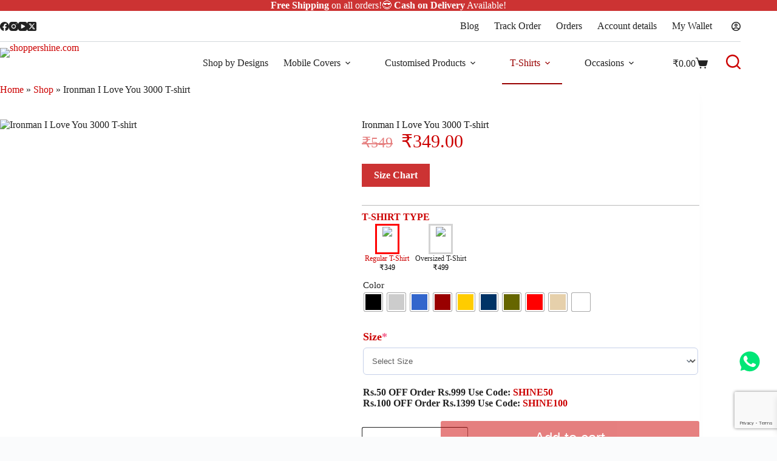

--- FILE ---
content_type: text/html; charset=UTF-8
request_url: https://shoppershine.com/product/ironman-i-love-you-3000-t-shirt/
body_size: 64419
content:
<!doctype html>
<html lang="en-US">
<head>
		
	<!-- Google tag (gtag.js) -->
	<!--<script async src="https://www.googletagmanager.com/gtag/js?id=AW-11119241391"></script>
	<script>
	  window.dataLayer = window.dataLayer || [];
	  function gtag(){dataLayer.push(arguments);}
	  gtag('js', new Date());

	  gtag('config', 'AW-11119241391');
	</script>-->


<link data-optimized="1" rel='stylesheet' id='wc-blocksy-child-style-css' href='https://shoppershine.com/wp-content/litespeed/css/61490bbc2aefc54ab8fe9b7e2378e44d.css?ver=8e44d' media='all' />
	<!-- Google Tag Manager -->
<script>(function(w,d,s,l,i){w[l]=w[l]||[];w[l].push({'gtm.start':
new Date().getTime(),event:'gtm.js'});var f=d.getElementsByTagName(s)[0],
j=d.createElement(s),dl=l!='dataLayer'?'&l='+l:'';j.async=true;j.src=
'https://www.googletagmanager.com/gtm.js?id='+i+dl;f.parentNode.insertBefore(j,f);
})(window,document,'script','dataLayer','GTM-59TMWGL');</script>
<!-- End Google Tag Manager -->

<!-- Google tag (gtag.js) -->
<script async src="https://www.googletagmanager.com/gtag/js?id=G-JGWQYFZ8RV"></script>
<script>
  window.dataLayer = window.dataLayer || [];
  function gtag(){dataLayer.push(arguments);}
  gtag('js', new Date());

  gtag('config', 'G-JGWQYFZ8RV');
</script>

<script type="text/javascript">
    (function(c,l,a,r,i,t,y){
        c[a]=c[a]||function(){(c[a].q=c[a].q||[]).push(arguments)};
        t=l.createElement(r);t.async=1;t.src="https://www.clarity.ms/tag/"+i;
        y=l.getElementsByTagName(r)[0];y.parentNode.insertBefore(t,y);
    })(window, document, "clarity", "script", "7nhwjugt7c");
</script>

<!-- TrustBox script -->
<script type="text/javascript" src="//widget.trustpilot.com/bootstrap/v5/tp.widget.bootstrap.min.js" async></script>
<!-- End TrustBox script -->
	

	<meta charset="UTF-8">
	<meta name="viewport" content="width=device-width, initial-scale=1, maximum-scale=5, viewport-fit=cover">
	<link rel="profile" href="https://gmpg.org/xfn/11">

	<meta name='robots' content='index, follow, max-image-preview:large, max-snippet:-1, max-video-preview:-1' />

	<!-- This site is optimized with the Yoast SEO plugin v26.8 - https://yoast.com/product/yoast-seo-wordpress/ -->
	<title>Ironman I Love You 3000 T-shirt | ShopperShine</title>
	<link rel="canonical" href="https://shoppershine.com/product/ironman-i-love-you-3000-t-shirt/" />
	<meta property="og:locale" content="en_US" />
	<meta property="og:type" content="article" />
	<meta property="og:title" content="Ironman I Love You 3000 T-shirt | ShopperShine" />
	<meta property="og:description" content="Fit Type: Regular Fit ? not too tight, not too loose.  GSM: 180 GSM Premium Bio-Washed T-Shirt and Pre-Shrunk  Material: 100% Cotton Super Combed 25&#039;s Yarn (Wrinkle-free and Smooth)  Neck Type: Round Neck  Sleeve: Half  Please Note: Colours may slightly vary 2-5% depending on your screen brightness." />
	<meta property="og:url" content="https://shoppershine.com/product/ironman-i-love-you-3000-t-shirt/" />
	<meta property="og:site_name" content="shoppershine.com" />
	<meta property="article:publisher" content="https://www.facebook.com/ShopperShineIndia/" />
	<meta property="article:modified_time" content="2023-11-14T03:13:05+00:00" />
	<meta property="og:image" content="https://shoppershine.com/wp-content/uploads/2021/01/TT-CT-DN-RD-0026.jpg" />
	<meta property="og:image:width" content="1000" />
	<meta property="og:image:height" content="1000" />
	<meta property="og:image:type" content="image/jpeg" />
	<meta name="twitter:card" content="summary_large_image" />
	<meta name="twitter:site" content="@shopper_shine" />
	<meta name="twitter:label1" content="Est. reading time" />
	<meta name="twitter:data1" content="1 minute" />
	<script type="application/ld+json" class="yoast-schema-graph">{"@context":"https://schema.org","@graph":[{"@type":"WebPage","@id":"https://shoppershine.com/product/ironman-i-love-you-3000-t-shirt/","url":"https://shoppershine.com/product/ironman-i-love-you-3000-t-shirt/","name":"Ironman I Love You 3000 T-shirt | ShopperShine","isPartOf":{"@id":"https://shoppershine.com/#website"},"primaryImageOfPage":{"@id":"https://shoppershine.com/product/ironman-i-love-you-3000-t-shirt/#primaryimage"},"image":{"@id":"https://shoppershine.com/product/ironman-i-love-you-3000-t-shirt/#primaryimage"},"thumbnailUrl":"https://shoppershine.com/wp-content/uploads/2021/01/TT-CT-DN-RD-0026.jpg","datePublished":"2021-01-21T08:04:46+00:00","dateModified":"2023-11-14T03:13:05+00:00","breadcrumb":{"@id":"https://shoppershine.com/product/ironman-i-love-you-3000-t-shirt/#breadcrumb"},"inLanguage":"en-US","potentialAction":[{"@type":"ReadAction","target":["https://shoppershine.com/product/ironman-i-love-you-3000-t-shirt/"]}]},{"@type":"ImageObject","inLanguage":"en-US","@id":"https://shoppershine.com/product/ironman-i-love-you-3000-t-shirt/#primaryimage","url":"https://shoppershine.com/wp-content/uploads/2021/01/TT-CT-DN-RD-0026.jpg","contentUrl":"https://shoppershine.com/wp-content/uploads/2021/01/TT-CT-DN-RD-0026.jpg","width":1000,"height":1000},{"@type":"BreadcrumbList","@id":"https://shoppershine.com/product/ironman-i-love-you-3000-t-shirt/#breadcrumb","itemListElement":[{"@type":"ListItem","position":1,"name":"Home","item":"https://shoppershine.com/"},{"@type":"ListItem","position":2,"name":"Shop","item":"https://shoppershine.com/shop/"},{"@type":"ListItem","position":3,"name":"Ironman I Love You 3000 T-shirt"}]},{"@type":"WebSite","@id":"https://shoppershine.com/#website","url":"https://shoppershine.com/","name":"ShopperShine","description":"","publisher":{"@id":"https://shoppershine.com/#organization"},"potentialAction":[{"@type":"SearchAction","target":{"@type":"EntryPoint","urlTemplate":"https://shoppershine.com/?s={search_term_string}"},"query-input":{"@type":"PropertyValueSpecification","valueRequired":true,"valueName":"search_term_string"}}],"inLanguage":"en-US"},{"@type":"Organization","@id":"https://shoppershine.com/#organization","name":"ShopperShine","url":"https://shoppershine.com/","logo":{"@type":"ImageObject","inLanguage":"en-US","@id":"https://shoppershine.com/#/schema/logo/image/","url":"https://shoppershine.com/wp-content/uploads/2021/01/shoppershine-logo.png","contentUrl":"https://shoppershine.com/wp-content/uploads/2021/01/shoppershine-logo.png","width":278,"height":50,"caption":"ShopperShine"},"image":{"@id":"https://shoppershine.com/#/schema/logo/image/"},"sameAs":["https://www.facebook.com/ShopperShineIndia/","https://x.com/shopper_shine","https://www.instagram.com/shopper_shine/","https://www.youtube.com/channel/UCiC2qpF_KPTmCveh0pE2WNw","https://in.pinterest.com/Shopper_Shine/"]}]}</script>
	<!-- / Yoast SEO plugin. -->


<link rel='dns-prefetch' href='//www.googletagmanager.com' />
<link rel='dns-prefetch' href='//www.google.com' />
<link href='https://fonts.gstatic.com' crossorigin='anonymous' rel='preconnect' />
<link rel="alternate" type="application/rss+xml" title="shoppershine.com &raquo; Feed" href="https://shoppershine.com/feed/" />
<link rel="alternate" type="application/rss+xml" title="shoppershine.com &raquo; Comments Feed" href="https://shoppershine.com/comments/feed/" />
<link rel="alternate" type="application/rss+xml" title="shoppershine.com &raquo; Ironman I Love You 3000 T-shirt Comments Feed" href="https://shoppershine.com/product/ironman-i-love-you-3000-t-shirt/feed/" />
<link rel="alternate" title="oEmbed (JSON)" type="application/json+oembed" href="https://shoppershine.com/wp-json/oembed/1.0/embed?url=https%3A%2F%2Fshoppershine.com%2Fproduct%2Fironman-i-love-you-3000-t-shirt%2F" />
<link rel="alternate" title="oEmbed (XML)" type="text/xml+oembed" href="https://shoppershine.com/wp-json/oembed/1.0/embed?url=https%3A%2F%2Fshoppershine.com%2Fproduct%2Fironman-i-love-you-3000-t-shirt%2F&#038;format=xml" />
<style id='wp-img-auto-sizes-contain-inline-css'>img:is([sizes=auto i],[sizes^="auto," i]){contain-intrinsic-size:3000px 1500px}</style>

<link data-optimized="1" rel='stylesheet' id='blocksy-dynamic-global-css' href='https://shoppershine.com/wp-content/litespeed/css/702d57c75b3753621e84fcf9e2183921.css?ver=b495c' media='all' />
<link data-optimized="1" rel='stylesheet' id='init_enqueue_style-css' href='https://shoppershine.com/wp-content/litespeed/css/755b590838d7df7387797a19fcf4f718.css?ver=c25c8' media='all' />
<link data-optimized="1" rel='stylesheet' id='rvmv-select2-css-css' href='https://shoppershine.com/wp-content/litespeed/css/fa93123bd822520a74e08404877b6ce9.css?ver=b15fd' media='all' />
<link data-optimized="1" rel='stylesheet' id='wp-block-library-css' href='https://shoppershine.com/wp-content/litespeed/css/ee564df85cad39d41704e56edc58c7ab.css?ver=fdae5' media='all' />
<link data-optimized="1" rel='stylesheet' id='yith-wcan-shortcodes-css' href='https://shoppershine.com/wp-content/litespeed/css/200573f01c0e785d37fad246cbb27835.css?ver=e2643' media='all' />
<style id='yith-wcan-shortcodes-inline-css'>:root{--yith-wcan-filters_colors_titles:#434343;--yith-wcan-filters_colors_background:#FFFFFF;--yith-wcan-filters_colors_accent:#A7144C;--yith-wcan-filters_colors_accent_r:167;--yith-wcan-filters_colors_accent_g:20;--yith-wcan-filters_colors_accent_b:76;--yith-wcan-color_swatches_border_radius:100%;--yith-wcan-color_swatches_size:30px;--yith-wcan-labels_style_background:#FFFFFF;--yith-wcan-labels_style_background_hover:#A7144C;--yith-wcan-labels_style_background_active:#A7144C;--yith-wcan-labels_style_text:#434343;--yith-wcan-labels_style_text_hover:#FFFFFF;--yith-wcan-labels_style_text_active:#FFFFFF;--yith-wcan-anchors_style_text:#434343;--yith-wcan-anchors_style_text_hover:#A7144C;--yith-wcan-anchors_style_text_active:#A7144C}</style>
<link data-optimized="1" rel='stylesheet' id='cr-frontend-css-css' href='https://shoppershine.com/wp-content/litespeed/css/469d5a918ee5293ba911ae23e13b1e52.css?ver=d0499' media='all' />
<link data-optimized="1" rel='stylesheet' id='cr-badges-css-css' href='https://shoppershine.com/wp-content/litespeed/css/c011993b5c0764b17a1201c19452aaca.css?ver=88f34' media='all' />
<style id='global-styles-inline-css'>:root{--wp--preset--aspect-ratio--square:1;--wp--preset--aspect-ratio--4-3:4/3;--wp--preset--aspect-ratio--3-4:3/4;--wp--preset--aspect-ratio--3-2:3/2;--wp--preset--aspect-ratio--2-3:2/3;--wp--preset--aspect-ratio--16-9:16/9;--wp--preset--aspect-ratio--9-16:9/16;--wp--preset--color--black:#000000;--wp--preset--color--cyan-bluish-gray:#abb8c3;--wp--preset--color--white:#ffffff;--wp--preset--color--pale-pink:#f78da7;--wp--preset--color--vivid-red:#cf2e2e;--wp--preset--color--luminous-vivid-orange:#ff6900;--wp--preset--color--luminous-vivid-amber:#fcb900;--wp--preset--color--light-green-cyan:#7bdcb5;--wp--preset--color--vivid-green-cyan:#00d084;--wp--preset--color--pale-cyan-blue:#8ed1fc;--wp--preset--color--vivid-cyan-blue:#0693e3;--wp--preset--color--vivid-purple:#9b51e0;--wp--preset--color--palette-color-1:var(--theme-palette-color-1, #cc0000);--wp--preset--color--palette-color-2:var(--theme-palette-color-2, #990000);--wp--preset--color--palette-color-3:var(--theme-palette-color-3, #222222);--wp--preset--color--palette-color-4:var(--theme-palette-color-4, #1b1b1b);--wp--preset--color--palette-color-5:var(--theme-palette-color-5, #bbb);--wp--preset--color--palette-color-6:var(--theme-palette-color-6, #f2f5f7);--wp--preset--color--palette-color-7:var(--theme-palette-color-7, #FAFBFC);--wp--preset--color--palette-color-8:var(--theme-palette-color-8, #ffffff);--wp--preset--gradient--vivid-cyan-blue-to-vivid-purple:linear-gradient(135deg,rgb(6,147,227) 0%,rgb(155,81,224) 100%);--wp--preset--gradient--light-green-cyan-to-vivid-green-cyan:linear-gradient(135deg,rgb(122,220,180) 0%,rgb(0,208,130) 100%);--wp--preset--gradient--luminous-vivid-amber-to-luminous-vivid-orange:linear-gradient(135deg,rgb(252,185,0) 0%,rgb(255,105,0) 100%);--wp--preset--gradient--luminous-vivid-orange-to-vivid-red:linear-gradient(135deg,rgb(255,105,0) 0%,rgb(207,46,46) 100%);--wp--preset--gradient--very-light-gray-to-cyan-bluish-gray:linear-gradient(135deg,rgb(238,238,238) 0%,rgb(169,184,195) 100%);--wp--preset--gradient--cool-to-warm-spectrum:linear-gradient(135deg,rgb(74,234,220) 0%,rgb(151,120,209) 20%,rgb(207,42,186) 40%,rgb(238,44,130) 60%,rgb(251,105,98) 80%,rgb(254,248,76) 100%);--wp--preset--gradient--blush-light-purple:linear-gradient(135deg,rgb(255,206,236) 0%,rgb(152,150,240) 100%);--wp--preset--gradient--blush-bordeaux:linear-gradient(135deg,rgb(254,205,165) 0%,rgb(254,45,45) 50%,rgb(107,0,62) 100%);--wp--preset--gradient--luminous-dusk:linear-gradient(135deg,rgb(255,203,112) 0%,rgb(199,81,192) 50%,rgb(65,88,208) 100%);--wp--preset--gradient--pale-ocean:linear-gradient(135deg,rgb(255,245,203) 0%,rgb(182,227,212) 50%,rgb(51,167,181) 100%);--wp--preset--gradient--electric-grass:linear-gradient(135deg,rgb(202,248,128) 0%,rgb(113,206,126) 100%);--wp--preset--gradient--midnight:linear-gradient(135deg,rgb(2,3,129) 0%,rgb(40,116,252) 100%);--wp--preset--gradient--juicy-peach:linear-gradient(to right, #ffecd2 0%, #fcb69f 100%);--wp--preset--gradient--young-passion:linear-gradient(to right, #ff8177 0%, #ff867a 0%, #ff8c7f 21%, #f99185 52%, #cf556c 78%, #b12a5b 100%);--wp--preset--gradient--true-sunset:linear-gradient(to right, #fa709a 0%, #fee140 100%);--wp--preset--gradient--morpheus-den:linear-gradient(to top, #30cfd0 0%, #330867 100%);--wp--preset--gradient--plum-plate:linear-gradient(135deg, #667eea 0%, #764ba2 100%);--wp--preset--gradient--aqua-splash:linear-gradient(15deg, #13547a 0%, #80d0c7 100%);--wp--preset--gradient--love-kiss:linear-gradient(to top, #ff0844 0%, #ffb199 100%);--wp--preset--gradient--new-retrowave:linear-gradient(to top, #3b41c5 0%, #a981bb 49%, #ffc8a9 100%);--wp--preset--gradient--plum-bath:linear-gradient(to top, #cc208e 0%, #6713d2 100%);--wp--preset--gradient--high-flight:linear-gradient(to right, #0acffe 0%, #495aff 100%);--wp--preset--gradient--teen-party:linear-gradient(-225deg, #FF057C 0%, #8D0B93 50%, #321575 100%);--wp--preset--gradient--fabled-sunset:linear-gradient(-225deg, #231557 0%, #44107A 29%, #FF1361 67%, #FFF800 100%);--wp--preset--gradient--arielle-smile:radial-gradient(circle 248px at center, #16d9e3 0%, #30c7ec 47%, #46aef7 100%);--wp--preset--gradient--itmeo-branding:linear-gradient(180deg, #2af598 0%, #009efd 100%);--wp--preset--gradient--deep-blue:linear-gradient(to right, #6a11cb 0%, #2575fc 100%);--wp--preset--gradient--strong-bliss:linear-gradient(to right, #f78ca0 0%, #f9748f 19%, #fd868c 60%, #fe9a8b 100%);--wp--preset--gradient--sweet-period:linear-gradient(to top, #3f51b1 0%, #5a55ae 13%, #7b5fac 25%, #8f6aae 38%, #a86aa4 50%, #cc6b8e 62%, #f18271 75%, #f3a469 87%, #f7c978 100%);--wp--preset--gradient--purple-division:linear-gradient(to top, #7028e4 0%, #e5b2ca 100%);--wp--preset--gradient--cold-evening:linear-gradient(to top, #0c3483 0%, #a2b6df 100%, #6b8cce 100%, #a2b6df 100%);--wp--preset--gradient--mountain-rock:linear-gradient(to right, #868f96 0%, #596164 100%);--wp--preset--gradient--desert-hump:linear-gradient(to top, #c79081 0%, #dfa579 100%);--wp--preset--gradient--ethernal-constance:linear-gradient(to top, #09203f 0%, #537895 100%);--wp--preset--gradient--happy-memories:linear-gradient(-60deg, #ff5858 0%, #f09819 100%);--wp--preset--gradient--grown-early:linear-gradient(to top, #0ba360 0%, #3cba92 100%);--wp--preset--gradient--morning-salad:linear-gradient(-225deg, #B7F8DB 0%, #50A7C2 100%);--wp--preset--gradient--night-call:linear-gradient(-225deg, #AC32E4 0%, #7918F2 48%, #4801FF 100%);--wp--preset--gradient--mind-crawl:linear-gradient(-225deg, #473B7B 0%, #3584A7 51%, #30D2BE 100%);--wp--preset--gradient--angel-care:linear-gradient(-225deg, #FFE29F 0%, #FFA99F 48%, #FF719A 100%);--wp--preset--gradient--juicy-cake:linear-gradient(to top, #e14fad 0%, #f9d423 100%);--wp--preset--gradient--rich-metal:linear-gradient(to right, #d7d2cc 0%, #304352 100%);--wp--preset--gradient--mole-hall:linear-gradient(-20deg, #616161 0%, #9bc5c3 100%);--wp--preset--gradient--cloudy-knoxville:linear-gradient(120deg, #fdfbfb 0%, #ebedee 100%);--wp--preset--gradient--soft-grass:linear-gradient(to top, #c1dfc4 0%, #deecdd 100%);--wp--preset--gradient--saint-petersburg:linear-gradient(135deg, #f5f7fa 0%, #c3cfe2 100%);--wp--preset--gradient--everlasting-sky:linear-gradient(135deg, #fdfcfb 0%, #e2d1c3 100%);--wp--preset--gradient--kind-steel:linear-gradient(-20deg, #e9defa 0%, #fbfcdb 100%);--wp--preset--gradient--over-sun:linear-gradient(60deg, #abecd6 0%, #fbed96 100%);--wp--preset--gradient--premium-white:linear-gradient(to top, #d5d4d0 0%, #d5d4d0 1%, #eeeeec 31%, #efeeec 75%, #e9e9e7 100%);--wp--preset--gradient--clean-mirror:linear-gradient(45deg, #93a5cf 0%, #e4efe9 100%);--wp--preset--gradient--wild-apple:linear-gradient(to top, #d299c2 0%, #fef9d7 100%);--wp--preset--gradient--snow-again:linear-gradient(to top, #e6e9f0 0%, #eef1f5 100%);--wp--preset--gradient--confident-cloud:linear-gradient(to top, #dad4ec 0%, #dad4ec 1%, #f3e7e9 100%);--wp--preset--gradient--glass-water:linear-gradient(to top, #dfe9f3 0%, white 100%);--wp--preset--gradient--perfect-white:linear-gradient(-225deg, #E3FDF5 0%, #FFE6FA 100%);--wp--preset--font-size--small:13px;--wp--preset--font-size--medium:20px;--wp--preset--font-size--large:clamp(22px, 1.375rem + ((1vw - 3.2px) * 0.625), 30px);--wp--preset--font-size--x-large:clamp(30px, 1.875rem + ((1vw - 3.2px) * 1.563), 50px);--wp--preset--font-size--xx-large:clamp(45px, 2.813rem + ((1vw - 3.2px) * 2.734), 80px);--wp--preset--spacing--20:0.44rem;--wp--preset--spacing--30:0.67rem;--wp--preset--spacing--40:1rem;--wp--preset--spacing--50:1.5rem;--wp--preset--spacing--60:2.25rem;--wp--preset--spacing--70:3.38rem;--wp--preset--spacing--80:5.06rem;--wp--preset--shadow--natural:6px 6px 9px rgba(0, 0, 0, 0.2);--wp--preset--shadow--deep:12px 12px 50px rgba(0, 0, 0, 0.4);--wp--preset--shadow--sharp:6px 6px 0px rgba(0, 0, 0, 0.2);--wp--preset--shadow--outlined:6px 6px 0px -3px rgb(255, 255, 255), 6px 6px rgb(0, 0, 0);--wp--preset--shadow--crisp:6px 6px 0px rgb(0, 0, 0)}:root{--wp--style--global--content-size:var(--theme-block-max-width);--wp--style--global--wide-size:var(--theme-block-wide-max-width)}:where(body){margin:0}.wp-site-blocks>.alignleft{float:left;margin-right:2em}.wp-site-blocks>.alignright{float:right;margin-left:2em}.wp-site-blocks>.aligncenter{justify-content:center;margin-left:auto;margin-right:auto}:where(.wp-site-blocks)>*{margin-block-start:var(--theme-content-spacing);margin-block-end:0}:where(.wp-site-blocks)>:first-child{margin-block-start:0}:where(.wp-site-blocks)>:last-child{margin-block-end:0}:root{--wp--style--block-gap:var(--theme-content-spacing)}:root :where(.is-layout-flow)>:first-child{margin-block-start:0}:root :where(.is-layout-flow)>:last-child{margin-block-end:0}:root :where(.is-layout-flow)>*{margin-block-start:var(--theme-content-spacing);margin-block-end:0}:root :where(.is-layout-constrained)>:first-child{margin-block-start:0}:root :where(.is-layout-constrained)>:last-child{margin-block-end:0}:root :where(.is-layout-constrained)>*{margin-block-start:var(--theme-content-spacing);margin-block-end:0}:root :where(.is-layout-flex){gap:var(--theme-content-spacing)}:root :where(.is-layout-grid){gap:var(--theme-content-spacing)}.is-layout-flow>.alignleft{float:left;margin-inline-start:0;margin-inline-end:2em}.is-layout-flow>.alignright{float:right;margin-inline-start:2em;margin-inline-end:0}.is-layout-flow>.aligncenter{margin-left:auto!important;margin-right:auto!important}.is-layout-constrained>.alignleft{float:left;margin-inline-start:0;margin-inline-end:2em}.is-layout-constrained>.alignright{float:right;margin-inline-start:2em;margin-inline-end:0}.is-layout-constrained>.aligncenter{margin-left:auto!important;margin-right:auto!important}.is-layout-constrained>:where(:not(.alignleft):not(.alignright):not(.alignfull)){max-width:var(--wp--style--global--content-size);margin-left:auto!important;margin-right:auto!important}.is-layout-constrained>.alignwide{max-width:var(--wp--style--global--wide-size)}body .is-layout-flex{display:flex}.is-layout-flex{flex-wrap:wrap;align-items:center}.is-layout-flex>:is(*,div){margin:0}body .is-layout-grid{display:grid}.is-layout-grid>:is(*,div){margin:0}body{padding-top:0;padding-right:0;padding-bottom:0;padding-left:0}:root :where(.wp-element-button,.wp-block-button__link){font-style:inherit;font-weight:inherit;letter-spacing:inherit;text-transform:inherit}.has-black-color{color:var(--wp--preset--color--black)!important}.has-cyan-bluish-gray-color{color:var(--wp--preset--color--cyan-bluish-gray)!important}.has-white-color{color:var(--wp--preset--color--white)!important}.has-pale-pink-color{color:var(--wp--preset--color--pale-pink)!important}.has-vivid-red-color{color:var(--wp--preset--color--vivid-red)!important}.has-luminous-vivid-orange-color{color:var(--wp--preset--color--luminous-vivid-orange)!important}.has-luminous-vivid-amber-color{color:var(--wp--preset--color--luminous-vivid-amber)!important}.has-light-green-cyan-color{color:var(--wp--preset--color--light-green-cyan)!important}.has-vivid-green-cyan-color{color:var(--wp--preset--color--vivid-green-cyan)!important}.has-pale-cyan-blue-color{color:var(--wp--preset--color--pale-cyan-blue)!important}.has-vivid-cyan-blue-color{color:var(--wp--preset--color--vivid-cyan-blue)!important}.has-vivid-purple-color{color:var(--wp--preset--color--vivid-purple)!important}.has-palette-color-1-color{color:var(--wp--preset--color--palette-color-1)!important}.has-palette-color-2-color{color:var(--wp--preset--color--palette-color-2)!important}.has-palette-color-3-color{color:var(--wp--preset--color--palette-color-3)!important}.has-palette-color-4-color{color:var(--wp--preset--color--palette-color-4)!important}.has-palette-color-5-color{color:var(--wp--preset--color--palette-color-5)!important}.has-palette-color-6-color{color:var(--wp--preset--color--palette-color-6)!important}.has-palette-color-7-color{color:var(--wp--preset--color--palette-color-7)!important}.has-palette-color-8-color{color:var(--wp--preset--color--palette-color-8)!important}.has-black-background-color{background-color:var(--wp--preset--color--black)!important}.has-cyan-bluish-gray-background-color{background-color:var(--wp--preset--color--cyan-bluish-gray)!important}.has-white-background-color{background-color:var(--wp--preset--color--white)!important}.has-pale-pink-background-color{background-color:var(--wp--preset--color--pale-pink)!important}.has-vivid-red-background-color{background-color:var(--wp--preset--color--vivid-red)!important}.has-luminous-vivid-orange-background-color{background-color:var(--wp--preset--color--luminous-vivid-orange)!important}.has-luminous-vivid-amber-background-color{background-color:var(--wp--preset--color--luminous-vivid-amber)!important}.has-light-green-cyan-background-color{background-color:var(--wp--preset--color--light-green-cyan)!important}.has-vivid-green-cyan-background-color{background-color:var(--wp--preset--color--vivid-green-cyan)!important}.has-pale-cyan-blue-background-color{background-color:var(--wp--preset--color--pale-cyan-blue)!important}.has-vivid-cyan-blue-background-color{background-color:var(--wp--preset--color--vivid-cyan-blue)!important}.has-vivid-purple-background-color{background-color:var(--wp--preset--color--vivid-purple)!important}.has-palette-color-1-background-color{background-color:var(--wp--preset--color--palette-color-1)!important}.has-palette-color-2-background-color{background-color:var(--wp--preset--color--palette-color-2)!important}.has-palette-color-3-background-color{background-color:var(--wp--preset--color--palette-color-3)!important}.has-palette-color-4-background-color{background-color:var(--wp--preset--color--palette-color-4)!important}.has-palette-color-5-background-color{background-color:var(--wp--preset--color--palette-color-5)!important}.has-palette-color-6-background-color{background-color:var(--wp--preset--color--palette-color-6)!important}.has-palette-color-7-background-color{background-color:var(--wp--preset--color--palette-color-7)!important}.has-palette-color-8-background-color{background-color:var(--wp--preset--color--palette-color-8)!important}.has-black-border-color{border-color:var(--wp--preset--color--black)!important}.has-cyan-bluish-gray-border-color{border-color:var(--wp--preset--color--cyan-bluish-gray)!important}.has-white-border-color{border-color:var(--wp--preset--color--white)!important}.has-pale-pink-border-color{border-color:var(--wp--preset--color--pale-pink)!important}.has-vivid-red-border-color{border-color:var(--wp--preset--color--vivid-red)!important}.has-luminous-vivid-orange-border-color{border-color:var(--wp--preset--color--luminous-vivid-orange)!important}.has-luminous-vivid-amber-border-color{border-color:var(--wp--preset--color--luminous-vivid-amber)!important}.has-light-green-cyan-border-color{border-color:var(--wp--preset--color--light-green-cyan)!important}.has-vivid-green-cyan-border-color{border-color:var(--wp--preset--color--vivid-green-cyan)!important}.has-pale-cyan-blue-border-color{border-color:var(--wp--preset--color--pale-cyan-blue)!important}.has-vivid-cyan-blue-border-color{border-color:var(--wp--preset--color--vivid-cyan-blue)!important}.has-vivid-purple-border-color{border-color:var(--wp--preset--color--vivid-purple)!important}.has-palette-color-1-border-color{border-color:var(--wp--preset--color--palette-color-1)!important}.has-palette-color-2-border-color{border-color:var(--wp--preset--color--palette-color-2)!important}.has-palette-color-3-border-color{border-color:var(--wp--preset--color--palette-color-3)!important}.has-palette-color-4-border-color{border-color:var(--wp--preset--color--palette-color-4)!important}.has-palette-color-5-border-color{border-color:var(--wp--preset--color--palette-color-5)!important}.has-palette-color-6-border-color{border-color:var(--wp--preset--color--palette-color-6)!important}.has-palette-color-7-border-color{border-color:var(--wp--preset--color--palette-color-7)!important}.has-palette-color-8-border-color{border-color:var(--wp--preset--color--palette-color-8)!important}.has-vivid-cyan-blue-to-vivid-purple-gradient-background{background:var(--wp--preset--gradient--vivid-cyan-blue-to-vivid-purple)!important}.has-light-green-cyan-to-vivid-green-cyan-gradient-background{background:var(--wp--preset--gradient--light-green-cyan-to-vivid-green-cyan)!important}.has-luminous-vivid-amber-to-luminous-vivid-orange-gradient-background{background:var(--wp--preset--gradient--luminous-vivid-amber-to-luminous-vivid-orange)!important}.has-luminous-vivid-orange-to-vivid-red-gradient-background{background:var(--wp--preset--gradient--luminous-vivid-orange-to-vivid-red)!important}.has-very-light-gray-to-cyan-bluish-gray-gradient-background{background:var(--wp--preset--gradient--very-light-gray-to-cyan-bluish-gray)!important}.has-cool-to-warm-spectrum-gradient-background{background:var(--wp--preset--gradient--cool-to-warm-spectrum)!important}.has-blush-light-purple-gradient-background{background:var(--wp--preset--gradient--blush-light-purple)!important}.has-blush-bordeaux-gradient-background{background:var(--wp--preset--gradient--blush-bordeaux)!important}.has-luminous-dusk-gradient-background{background:var(--wp--preset--gradient--luminous-dusk)!important}.has-pale-ocean-gradient-background{background:var(--wp--preset--gradient--pale-ocean)!important}.has-electric-grass-gradient-background{background:var(--wp--preset--gradient--electric-grass)!important}.has-midnight-gradient-background{background:var(--wp--preset--gradient--midnight)!important}.has-juicy-peach-gradient-background{background:var(--wp--preset--gradient--juicy-peach)!important}.has-young-passion-gradient-background{background:var(--wp--preset--gradient--young-passion)!important}.has-true-sunset-gradient-background{background:var(--wp--preset--gradient--true-sunset)!important}.has-morpheus-den-gradient-background{background:var(--wp--preset--gradient--morpheus-den)!important}.has-plum-plate-gradient-background{background:var(--wp--preset--gradient--plum-plate)!important}.has-aqua-splash-gradient-background{background:var(--wp--preset--gradient--aqua-splash)!important}.has-love-kiss-gradient-background{background:var(--wp--preset--gradient--love-kiss)!important}.has-new-retrowave-gradient-background{background:var(--wp--preset--gradient--new-retrowave)!important}.has-plum-bath-gradient-background{background:var(--wp--preset--gradient--plum-bath)!important}.has-high-flight-gradient-background{background:var(--wp--preset--gradient--high-flight)!important}.has-teen-party-gradient-background{background:var(--wp--preset--gradient--teen-party)!important}.has-fabled-sunset-gradient-background{background:var(--wp--preset--gradient--fabled-sunset)!important}.has-arielle-smile-gradient-background{background:var(--wp--preset--gradient--arielle-smile)!important}.has-itmeo-branding-gradient-background{background:var(--wp--preset--gradient--itmeo-branding)!important}.has-deep-blue-gradient-background{background:var(--wp--preset--gradient--deep-blue)!important}.has-strong-bliss-gradient-background{background:var(--wp--preset--gradient--strong-bliss)!important}.has-sweet-period-gradient-background{background:var(--wp--preset--gradient--sweet-period)!important}.has-purple-division-gradient-background{background:var(--wp--preset--gradient--purple-division)!important}.has-cold-evening-gradient-background{background:var(--wp--preset--gradient--cold-evening)!important}.has-mountain-rock-gradient-background{background:var(--wp--preset--gradient--mountain-rock)!important}.has-desert-hump-gradient-background{background:var(--wp--preset--gradient--desert-hump)!important}.has-ethernal-constance-gradient-background{background:var(--wp--preset--gradient--ethernal-constance)!important}.has-happy-memories-gradient-background{background:var(--wp--preset--gradient--happy-memories)!important}.has-grown-early-gradient-background{background:var(--wp--preset--gradient--grown-early)!important}.has-morning-salad-gradient-background{background:var(--wp--preset--gradient--morning-salad)!important}.has-night-call-gradient-background{background:var(--wp--preset--gradient--night-call)!important}.has-mind-crawl-gradient-background{background:var(--wp--preset--gradient--mind-crawl)!important}.has-angel-care-gradient-background{background:var(--wp--preset--gradient--angel-care)!important}.has-juicy-cake-gradient-background{background:var(--wp--preset--gradient--juicy-cake)!important}.has-rich-metal-gradient-background{background:var(--wp--preset--gradient--rich-metal)!important}.has-mole-hall-gradient-background{background:var(--wp--preset--gradient--mole-hall)!important}.has-cloudy-knoxville-gradient-background{background:var(--wp--preset--gradient--cloudy-knoxville)!important}.has-soft-grass-gradient-background{background:var(--wp--preset--gradient--soft-grass)!important}.has-saint-petersburg-gradient-background{background:var(--wp--preset--gradient--saint-petersburg)!important}.has-everlasting-sky-gradient-background{background:var(--wp--preset--gradient--everlasting-sky)!important}.has-kind-steel-gradient-background{background:var(--wp--preset--gradient--kind-steel)!important}.has-over-sun-gradient-background{background:var(--wp--preset--gradient--over-sun)!important}.has-premium-white-gradient-background{background:var(--wp--preset--gradient--premium-white)!important}.has-clean-mirror-gradient-background{background:var(--wp--preset--gradient--clean-mirror)!important}.has-wild-apple-gradient-background{background:var(--wp--preset--gradient--wild-apple)!important}.has-snow-again-gradient-background{background:var(--wp--preset--gradient--snow-again)!important}.has-confident-cloud-gradient-background{background:var(--wp--preset--gradient--confident-cloud)!important}.has-glass-water-gradient-background{background:var(--wp--preset--gradient--glass-water)!important}.has-perfect-white-gradient-background{background:var(--wp--preset--gradient--perfect-white)!important}.has-small-font-size{font-size:var(--wp--preset--font-size--small)!important}.has-medium-font-size{font-size:var(--wp--preset--font-size--medium)!important}.has-large-font-size{font-size:var(--wp--preset--font-size--large)!important}.has-x-large-font-size{font-size:var(--wp--preset--font-size--x-large)!important}.has-xx-large-font-size{font-size:var(--wp--preset--font-size--xx-large)!important}:root :where(.wp-block-pullquote){font-size:clamp(0.984em, 0.984rem + ((1vw - 0.2em) * 0.645), 1.5em);line-height:1.6}</style>
<link data-optimized="1" rel='stylesheet' id='wapf-frontend-css-css' href='https://shoppershine.com/wp-content/litespeed/css/294894954d7aee2078d3e9ad99f7819a.css?ver=cd3a1' media='all' />
<link data-optimized="1" rel='stylesheet' id='fpd-js-css' href='https://shoppershine.com/wp-content/litespeed/css/7c8109ee9b88fa30e4797e98adc7206a.css?ver=5f965' media='all' />
<link data-optimized="1" rel='stylesheet' id='fpd-single-product-css' href='https://shoppershine.com/wp-content/litespeed/css/076d5b2fed0c05b97beb7d1fc754f6f2.css?ver=24218' media='all' />
<link data-optimized="1" rel='stylesheet' id='woocommerce-reward-points-css' href='https://shoppershine.com/wp-content/litespeed/css/eb6dc292904d06e35b2e92a875220047.css?ver=c417e' media='all' />
<link data-optimized="1" rel='stylesheet' id='font-awesome-css' href='https://shoppershine.com/wp-content/litespeed/css/780b4911811a3a468e8565ac2bb1ddc2.css?ver=743bb' media='all' />
<style id='font-awesome-inline-css'>[data-font="FontAwesome"]:before{font-family:'FontAwesome'!important;content:attr(data-icon)!important;speak:none!important;font-weight:normal!important;font-variant:normal!important;text-transform:none!important;line-height:1!important;font-style:normal!important;-webkit-font-smoothing:antialiased!important;-moz-osx-font-smoothing:grayscale!important}</style>
<style id='woocommerce-inline-inline-css'>.woocommerce form .form-row .required{visibility:visible}</style>
<link data-optimized="1" rel='stylesheet' id='product-size-charts-css' href='https://shoppershine.com/wp-content/litespeed/css/a1283397844c4193657cb2804fac55cc.css?ver=7d693' media='all' />
<style id='product-size-charts-inline-css'>table#size-chart tr th{background:#000;color:#fff}#size-chart tr:nth-child(2n+1){background:#ebe9eb}.button-wrapper #chart-button,.button-wrapper .md-size-chart-btn{color:#007acc}</style>
<link data-optimized="1" rel='stylesheet' id='woo-variation-swatches-css' href='https://shoppershine.com/wp-content/litespeed/css/cb23a5d78300a7efee49dd4ea642c2c8.css?ver=8eb75' media='all' />
<style id='woo-variation-swatches-inline-css'>:root{--wvs-tick:url("data:image/svg+xml;utf8,%3Csvg filter='drop-shadow(0px 0px 2px rgb(0 0 0 / .8))' xmlns='http://www.w3.org/2000/svg' viewBox='0 0 30 30'%3E%3Cpath fill='none' stroke='%23ffffff' stroke-linecap='round' stroke-linejoin='round' stroke-width='4' d='M4 16L11 23 27 7'/%3E%3C/svg%3E");

--wvs-cross:url("data:image/svg+xml;utf8,%3Csvg filter='drop-shadow(0px 0px 5px rgb(255 255 255 / .6))' xmlns='http://www.w3.org/2000/svg' width='72px' height='72px' viewBox='0 0 24 24'%3E%3Cpath fill='none' stroke='%23ff0000' stroke-linecap='round' stroke-width='0.6' d='M5 5L19 19M19 5L5 19'/%3E%3C/svg%3E");--wvs-single-product-item-width:30px;--wvs-single-product-item-height:30px;--wvs-single-product-item-font-size:16px}</style>
<link data-optimized="1" rel='stylesheet' id='xoo-wsc-fonts-css' href='https://shoppershine.com/wp-content/litespeed/css/a787bca8ea8ba59a4e404e001e9e96ff.css?ver=77bdc' media='all' />
<link data-optimized="1" rel='stylesheet' id='xoo-wsc-style-css' href='https://shoppershine.com/wp-content/litespeed/css/01ae5b9ffac62102066d041263f8b9e9.css?ver=06610' media='all' />
<style id='xoo-wsc-style-inline-css'>.xoo-wsc-footer{background-color:#fff;color:#000;padding:10px 20px;box-shadow:0 -5px 10px #0000001a}.xoo-wsc-footer,.xoo-wsc-footer a,.xoo-wsc-footer .amount{font-size:18px}.xoo-wsc-btn .amount{color:#000}.xoo-wsc-btn:hover .amount{color:#000}.xoo-wsc-ft-buttons-cont{grid-template-columns:auto}.xoo-wsc-basket{bottom:12px;right:0;background-color:#fff;color:#000;box-shadow:0 1px 4px 0;border-radius:50%;display:none;width:60px;height:60px}.xoo-wsc-bki{font-size:30px}.xoo-wsc-items-count{top:-9px;left:-8px}.xoo-wsc-items-count,.xoo-wsch-items-count{background-color:#000;color:#fff}.xoo-wsc-container,.xoo-wsc-slider{max-width:320px;right:-320px;top:0;bottom:0;bottom:0;font-family:}.xoo-wsc-cart-active .xoo-wsc-container,.xoo-wsc-slider-active .xoo-wsc-slider{right:0}.xoo-wsc-cart-active .xoo-wsc-basket{right:320px}.xoo-wsc-slider{right:-320px}span.xoo-wsch-close{font-size:16px}.xoo-wsch-top{justify-content:center}span.xoo-wsch-close{right:10px}.xoo-wsch-text{font-size:20px}.xoo-wsc-header{color:#000;background-color:#fff;border-bottom:2px solid #eee;padding:15px 15px}.xoo-wsc-body{background-color:#fff}.xoo-wsc-products:not(.xoo-wsc-pattern-card),.xoo-wsc-products:not(.xoo-wsc-pattern-card) span.amount,.xoo-wsc-products:not(.xoo-wsc-pattern-card) a{font-size:16px;color:#000}.xoo-wsc-products:not(.xoo-wsc-pattern-card) .xoo-wsc-product{padding:20px 15px;margin:0;border-radius:0;box-shadow:0 0;background-color:#fff0}.xoo-wsc-sum-col{justify-content:center}.xoo-wsc-sc-count{background-color:#000;color:#fff}.xoo-wsc-sc-bki{font-size:28px;color:#000}.xoo-wsc-sc-cont{color:#000}.xoo-wsc-product dl.variation{display:block}.xoo-wsc-product-cont{padding:10px 10px}.xoo-wsc-products:not(.xoo-wsc-pattern-card) .xoo-wsc-img-col{width:30%}.xoo-wsc-pattern-card .xoo-wsc-img-col img{max-width:100%;height:auto}.xoo-wsc-products:not(.xoo-wsc-pattern-card) .xoo-wsc-sum-col{width:70%}.xoo-wsc-pattern-card .xoo-wsc-product-cont{width:50%}@media only screen and (max-width:600px){.xoo-wsc-pattern-card .xoo-wsc-product-cont{width:50%}}.xoo-wsc-pattern-card .xoo-wsc-product{border:0;box-shadow:0 10px 15px -12px #0000001a}.xoo-wsc-sm-front{background-color:#eee}.xoo-wsc-pattern-card,.xoo-wsc-sm-front{border-bottom-left-radius:5px;border-bottom-right-radius:5px}.xoo-wsc-pattern-card,.xoo-wsc-img-col img,.xoo-wsc-img-col,.xoo-wsc-sm-back-cont{border-top-left-radius:5px;border-top-right-radius:5px}.xoo-wsc-sm-back{background-color:#fff}.xoo-wsc-pattern-card,.xoo-wsc-pattern-card a,.xoo-wsc-pattern-card .amount{font-size:16px}.xoo-wsc-sm-front,.xoo-wsc-sm-front a,.xoo-wsc-sm-front .amount{color:#000}.xoo-wsc-sm-back,.xoo-wsc-sm-back a,.xoo-wsc-sm-back .amount{color:#000}.magictime{animation-duration:0.5s}span.xoo-wsch-items-count{height:20px;line-height:20px;width:20px}span.xoo-wsch-icon{font-size:30px}.xoo-wsc-smr-del{font-size:16px}</style>
<link data-optimized="1" rel='stylesheet' id='parent-style-css' href='https://shoppershine.com/wp-content/litespeed/css/1ac48cbbc7115aae8f6dbd611131e6d2.css?ver=5538a' media='all' />
<link data-optimized="1" rel='stylesheet' id='ct-main-styles-css' href='https://shoppershine.com/wp-content/litespeed/css/17ff410c5b4c88ac1e8b887a12786a46.css?ver=05ab8' media='all' />
<link data-optimized="1" rel='stylesheet' id='ct-woocommerce-styles-css' href='https://shoppershine.com/wp-content/litespeed/css/1031249b35d8b9c8f17255018eb6944e.css?ver=ae1e6' media='all' />
<link data-optimized="1" rel='stylesheet' id='ct-page-title-styles-css' href='https://shoppershine.com/wp-content/litespeed/css/8ab66ce9d242bc67e7cb58e4c569be53.css?ver=a71e7' media='all' />
<link data-optimized="1" rel='stylesheet' id='ct-comments-styles-css' href='https://shoppershine.com/wp-content/litespeed/css/ffec7598e8397a9db25043c06823562a.css?ver=6a27c' media='all' />
<link data-optimized="1" rel='stylesheet' id='ct-elementor-styles-css' href='https://shoppershine.com/wp-content/litespeed/css/eff0cdfba4f88f6ca06455bae645fbf0.css?ver=285c0' media='all' />
<link data-optimized="1" rel='stylesheet' id='ct-elementor-woocommerce-styles-css' href='https://shoppershine.com/wp-content/litespeed/css/0dfc7afd72dc840ebe5f30d87e787c1f.css?ver=3760e' media='all' />
<link data-optimized="1" rel='stylesheet' id='ct-wpforms-styles-css' href='https://shoppershine.com/wp-content/litespeed/css/3ee62d3b5abdc018c78b3109e8e75962.css?ver=469b9' media='all' />
<link data-optimized="1" rel='stylesheet' id='ct-flexy-styles-css' href='https://shoppershine.com/wp-content/litespeed/css/0bc4661afb339fdc1bc4fa573847c4b6.css?ver=30ef0' media='all' />
<link data-optimized="1" rel='stylesheet' id='wcpa-frontend-css' href='https://shoppershine.com/wp-content/litespeed/css/ad8a36f5cdc128145299b3ace339b35b.css?ver=69fb0' media='all' />
<link data-optimized="1" rel='stylesheet' id='blocksy-companion-header-account-styles-css' href='https://shoppershine.com/wp-content/litespeed/css/d4ac9235853de18de25ce86a59bb394b.css?ver=a4218' media='all' />
<link data-optimized="1" rel='stylesheet' id='elementor-frontend-css' href='https://shoppershine.com/wp-content/litespeed/css/f2cfac81b34eb79e97352b23c1098385.css?ver=b243f' media='all' />
<link data-optimized="1" rel='stylesheet' id='eael-general-css' href='https://shoppershine.com/wp-content/litespeed/css/ec1c304df40a233dd4f65044fbb029a2.css?ver=5ef9b' media='all' />

		<!-- Global site tag (gtag.js) - Google Analytics v4 -->
		<script async src="https://www.googletagmanager.com/gtag/js?id=G-JGWQYFZ8RV"></script>
		<script>
		window.dataLayer = window.dataLayer || [];
		function gtag(){dataLayer.push(arguments);}
		gtag('js', new Date());

		gtag('config', 'G-JGWQYFZ8RV');

		</script>
		<!-- End Google Analytics v4 -->

		<script id="woocommerce-google-analytics-integration-gtag-js-after">
/* Google Analytics for WooCommerce (gtag.js) */
					window.dataLayer = window.dataLayer || [];
					function gtag(){dataLayer.push(arguments);}
					// Set up default consent state.
					for ( const mode of [{"analytics_storage":"denied","ad_storage":"denied","ad_user_data":"denied","ad_personalization":"denied","region":["AT","BE","BG","HR","CY","CZ","DK","EE","FI","FR","DE","GR","HU","IS","IE","IT","LV","LI","LT","LU","MT","NL","NO","PL","PT","RO","SK","SI","ES","SE","GB","CH"]}] || [] ) {
						gtag( "consent", "default", { "wait_for_update": 500, ...mode } );
					}
					gtag("js", new Date());
					gtag("set", "developer_id.dOGY3NW", true);
					gtag("config", "G-JGWQYFZ8RV", {"track_404":true,"allow_google_signals":true,"logged_in":false,"linker":{"domains":["shoppershine.in"],"allow_incoming":false},"custom_map":{"dimension1":"logged_in"}});
//# sourceURL=woocommerce-google-analytics-integration-gtag-js-after
</script>
<script src="https://shoppershine.com/wp-content/cache/autoptimize/js/autoptimize_single_16623e9f7cd802cf093c325c511a739c.js?ver=3.7.1" id="jquery-core-js"></script>
<script src="https://shoppershine.com/wp-content/cache/autoptimize/js/autoptimize_single_e2620f2ae61d84e5edef5a0b7b95cf96.js?ver=3.4.1" id="jquery-migrate-js"></script>
<script src="https://shoppershine.com/wp-content/cache/autoptimize/js/autoptimize_single_3fffb371a821fb86953ec3ee1f791dfa.js?ver=2.7.0-wc.10.4.3" id="wc-jquery-blockui-js" data-wp-strategy="defer"></script>
<script id="wc-add-to-cart-js-extra">
var wc_add_to_cart_params = {"ajax_url":"/wp-admin/admin-ajax.php","wc_ajax_url":"/?wc-ajax=%%endpoint%%","i18n_view_cart":"View cart","cart_url":"https://shoppershine.com/cart/","is_cart":"","cart_redirect_after_add":"no"};
//# sourceURL=wc-add-to-cart-js-extra
</script>
<script src="https://shoppershine.com/wp-content/cache/autoptimize/js/autoptimize_single_01bfdc4ae55c3b9f05f8576266f8340e.js?ver=10.4.3" id="wc-add-to-cart-js" defer data-wp-strategy="defer"></script>
<script id="wc-single-product-js-extra">
var wc_single_product_params = {"i18n_required_rating_text":"Please select a rating","i18n_rating_options":["1 of 5 stars","2 of 5 stars","3 of 5 stars","4 of 5 stars","5 of 5 stars"],"i18n_product_gallery_trigger_text":"View full-screen image gallery","review_rating_required":"yes","flexslider":{"rtl":false,"animation":"slide","smoothHeight":true,"directionNav":false,"controlNav":"thumbnails","slideshow":false,"animationSpeed":500,"animationLoop":false,"allowOneSlide":false},"zoom_enabled":"","zoom_options":[],"photoswipe_enabled":"","photoswipe_options":{"shareEl":false,"closeOnScroll":false,"history":false,"hideAnimationDuration":0,"showAnimationDuration":0},"flexslider_enabled":""};
//# sourceURL=wc-single-product-js-extra
</script>
<script src="https://shoppershine.com/wp-content/cache/autoptimize/js/autoptimize_single_a7e7ec18e31f82a1dfcb292048ff3ec0.js?ver=10.4.3" id="wc-single-product-js" defer data-wp-strategy="defer"></script>
<script src="https://shoppershine.com/wp-content/cache/autoptimize/js/autoptimize_single_1e1b3c85b6dc84e534baab74f0c63125.js?ver=2.1.4-wc.10.4.3" id="wc-js-cookie-js" defer data-wp-strategy="defer"></script>
<script id="woocommerce-js-extra">
var woocommerce_params = {"ajax_url":"/wp-admin/admin-ajax.php","wc_ajax_url":"/?wc-ajax=%%endpoint%%","i18n_password_show":"Show password","i18n_password_hide":"Hide password"};
//# sourceURL=woocommerce-js-extra
</script>
<script src="https://shoppershine.com/wp-content/cache/autoptimize/js/autoptimize_single_cb3e8f773654b53c0fb55cdda6d7de2e.js?ver=10.4.3" id="woocommerce-js" defer data-wp-strategy="defer"></script>
<script id="wc-cart-fragments-js-extra">
var wc_cart_fragments_params = {"ajax_url":"/wp-admin/admin-ajax.php","wc_ajax_url":"/?wc-ajax=%%endpoint%%","cart_hash_key":"wc_cart_hash_b73c5d2a824a5f8abfa468536a5fe7df","fragment_name":"wc_fragments_b73c5d2a824a5f8abfa468536a5fe7df","request_timeout":"5000"};
//# sourceURL=wc-cart-fragments-js-extra
</script>
<script src="https://shoppershine.com/wp-content/cache/autoptimize/js/autoptimize_single_adc20ffcdbe9982bf608e48a74074b5b.js?ver=10.4.3" id="wc-cart-fragments-js" defer data-wp-strategy="defer"></script>

<!-- Google tag (gtag.js) snippet added by Site Kit -->
<!-- Google Analytics snippet added by Site Kit -->
<script src="https://www.googletagmanager.com/gtag/js?id=G-JGWQYFZ8RV" id="google_gtagjs-js" async></script>
<script id="google_gtagjs-js-after">
window.dataLayer = window.dataLayer || [];function gtag(){dataLayer.push(arguments);}
gtag("set","linker",{"domains":["shoppershine.com"]});
gtag("js", new Date());
gtag("set", "developer_id.dZTNiMT", true);
gtag("config", "G-JGWQYFZ8RV", {"googlesitekit_post_type":"product"});
//# sourceURL=google_gtagjs-js-after
</script>
<link rel="https://api.w.org/" href="https://shoppershine.com/wp-json/" /><link rel="alternate" title="JSON" type="application/json" href="https://shoppershine.com/wp-json/wp/v2/product/3614" /><link rel="EditURI" type="application/rsd+xml" title="RSD" href="https://shoppershine.com/xmlrpc.php?rsd" />
<meta name="generator" content="WordPress 6.9" />
<meta name="generator" content="WooCommerce 10.4.3" />
<link rel='shortlink' href='https://shoppershine.com/?p=3614' />
<meta name="generator" content="Site Kit by Google 1.170.0" /><!-- Google site verification - Google for WooCommerce -->
<meta name="google-site-verification" content="eO1rhiaRnua2MKJZZ7l6-b5H0XbS9QhDyOKK81qcoio" />
<noscript><link rel='stylesheet' href='https://shoppershine.com/wp-content/themes/blocksy/static/bundle/no-scripts.min.css' type='text/css'></noscript>
	<noscript><style>.woocommerce-product-gallery{ opacity: 1 !important; }</style></noscript>
	
<!-- Google AdSense meta tags added by Site Kit -->
<meta name="google-adsense-platform-account" content="ca-host-pub-2644536267352236">
<meta name="google-adsense-platform-domain" content="sitekit.withgoogle.com">
<!-- End Google AdSense meta tags added by Site Kit -->
<meta name="generator" content="Elementor 3.34.2; features: additional_custom_breakpoints; settings: css_print_method-external, google_font-enabled, font_display-auto">
			<style>.e-con.e-parent:nth-of-type(n+4):not(.e-lazyloaded):not(.e-no-lazyload),.e-con.e-parent:nth-of-type(n+4):not(.e-lazyloaded):not(.e-no-lazyload) *{background-image:none!important}@media screen and (max-height:1024px){.e-con.e-parent:nth-of-type(n+3):not(.e-lazyloaded):not(.e-no-lazyload),.e-con.e-parent:nth-of-type(n+3):not(.e-lazyloaded):not(.e-no-lazyload) *{background-image:none!important}}@media screen and (max-height:640px){.e-con.e-parent:nth-of-type(n+2):not(.e-lazyloaded):not(.e-no-lazyload),.e-con.e-parent:nth-of-type(n+2):not(.e-lazyloaded):not(.e-no-lazyload) *{background-image:none!important}}</style>
			<style>:root{--wcpaSectionTitleSize:14px;--wcpaLabelSize:14px;--wcpaDescSize:13px;--wcpaErrorSize:13px;--wcpaLabelWeight:normal;--wcpaDescWeight:normal;--wcpaBorderWidth:1px;--wcpaBorderRadius:6px;--wcpaInputHeight:45px;--wcpaCheckLabelSize:14px;--wcpaCheckBorderWidth:1px;--wcpaCheckWidth:20px;--wcpaCheckHeight:20px;--wcpaCheckBorderRadius:4px;--wcpaCheckButtonRadius:5px;--wcpaCheckButtonBorder:2px}:root{--wcpaButtonColor:#3340d3;--wcpaLabelColor:#424242;--wcpaDescColor:#797979;--wcpaBorderColor:#c6d0e9;--wcpaBorderColorFocus:#3561f3;--wcpaInputBgColor:#FFFFFF;--wcpaInputColor:#5d5d5d;--wcpaCheckLabelColor:#4a4a4a;--wcpaCheckBgColor:#3340d3;--wcpaCheckBorderColor:#B9CBE3;--wcpaCheckTickColor:#ffffff;--wcpaRadioBgColor:#3340d3;--wcpaRadioBorderColor:#B9CBE3;--wcpaRadioTickColor:#ffffff;--wcpaButtonTextColor:#ffffff;--wcpaErrorColor:#F55050}</style><link rel="icon" href="https://shoppershine.com/wp-content/uploads/2021/01/ss-favicon-100x100.png" sizes="32x32" />
<link rel="icon" href="https://shoppershine.com/wp-content/uploads/2021/01/ss-favicon.png" sizes="192x192" />
<link rel="apple-touch-icon" href="https://shoppershine.com/wp-content/uploads/2021/01/ss-favicon.png" />
<meta name="msapplication-TileImage" content="https://shoppershine.com/wp-content/uploads/2021/01/ss-favicon.png" />
	</head>


<body class="wp-singular product-template-default single single-product postid-3614 wp-custom-logo wp-embed-responsive wp-theme-blocksy wp-child-theme-blocksy-child theme-blocksy woocommerce woocommerce-page woocommerce-no-js woo-variation-swatches wvs-behavior-blur wvs-theme-blocksy-child wvs-show-label wvs-tooltip yith-wcan-free tm-responsive elementor-default elementor-kit-10 ct-elementor-default-template" data-link="type-2" data-prefix="product" data-header="type-1:sticky" data-footer="type-1" itemscope="itemscope" itemtype="https://schema.org/WebPage">

<!-- NIMIT -->
<div class="customTopline"><b>Free Shipping</b> on all orders!😎 <b>Cash on Delivery</b> Available! </div>
<!-- NIMIT -->

<a class="skip-link show-on-focus" href="#main">
	Skip to content</a>

<a class="skip-link screen-reader-text" href="#main">Skip to content</a><div class="ct-drawer-canvas" data-location="start">
		<div id="search-modal" class="ct-panel" data-behaviour="modal" role="dialog" aria-label="Search modal" inert>
			<div class="ct-panel-actions">
				<button class="ct-toggle-close" data-type="type-1" aria-label="Close search modal">
					<svg class="ct-icon" width="12" height="12" viewBox="0 0 15 15"><path d="M1 15a1 1 0 01-.71-.29 1 1 0 010-1.41l5.8-5.8-5.8-5.8A1 1 0 011.7.29l5.8 5.8 5.8-5.8a1 1 0 011.41 1.41l-5.8 5.8 5.8 5.8a1 1 0 01-1.41 1.41l-5.8-5.8-5.8 5.8A1 1 0 011 15z"/></svg>				</button>
			</div>

			<div class="ct-panel-content">
				

<form role="search" method="get" class="ct-search-form"  action="https://shoppershine.com/" aria-haspopup="listbox" data-live-results="thumbs:product_price">

	<input 
		type="search" class="modal-field"		placeholder="Search"
		value=""
		name="s"
		autocomplete="off"
		title="Search for..."
		aria-label="Search for..."
			>

	<div class="ct-search-form-controls">
		
		<button type="submit" class="wp-element-button" data-button="icon" aria-label="Search button">
			<svg class="ct-icon ct-search-button-content" aria-hidden="true" width="15" height="15" viewBox="0 0 15 15"><path d="M14.8,13.7L12,11c0.9-1.2,1.5-2.6,1.5-4.2c0-3.7-3-6.8-6.8-6.8S0,3,0,6.8s3,6.8,6.8,6.8c1.6,0,3.1-0.6,4.2-1.5l2.8,2.8c0.1,0.1,0.3,0.2,0.5,0.2s0.4-0.1,0.5-0.2C15.1,14.5,15.1,14,14.8,13.7z M1.5,6.8c0-2.9,2.4-5.2,5.2-5.2S12,3.9,12,6.8S9.6,12,6.8,12S1.5,9.6,1.5,6.8z"/></svg>
			<span class="ct-ajax-loader">
				<svg viewBox="0 0 24 24">
					<circle cx="12" cy="12" r="10" opacity="0.2" fill="none" stroke="currentColor" stroke-miterlimit="10" stroke-width="2"/>

					<path d="m12,2c5.52,0,10,4.48,10,10" fill="none" stroke="currentColor" stroke-linecap="round" stroke-miterlimit="10" stroke-width="2">
						<animateTransform
							attributeName="transform"
							attributeType="XML"
							type="rotate"
							dur="0.6s"
							from="0 12 12"
							to="360 12 12"
							repeatCount="indefinite"
						/>
					</path>
				</svg>
			</span>
		</button>

					<input type="hidden" name="post_type" value="product">
		
		
		

		<input type="hidden" value="271eebe869" class="ct-live-results-nonce">	</div>

			<div class="screen-reader-text" aria-live="polite" role="status">
			No results		</div>
	
</form>


			</div>
		</div>

		<div id="offcanvas" class="ct-panel ct-header" data-behaviour="right-side" role="dialog" aria-label="Offcanvas modal" inert=""><div class="ct-panel-inner">
		<div class="ct-panel-actions">
			
			<button class="ct-toggle-close" data-type="type-1" aria-label="Close drawer">
				<svg class="ct-icon" width="12" height="12" viewBox="0 0 15 15"><path d="M1 15a1 1 0 01-.71-.29 1 1 0 010-1.41l5.8-5.8-5.8-5.8A1 1 0 011.7.29l5.8 5.8 5.8-5.8a1 1 0 011.41 1.41l-5.8 5.8 5.8 5.8a1 1 0 01-1.41 1.41l-5.8-5.8-5.8 5.8A1 1 0 011 15z"/></svg>
			</button>
		</div>
		<div class="ct-panel-content" data-device="desktop"><div class="ct-panel-content-inner"></div></div><div class="ct-panel-content" data-device="mobile"><div class="ct-panel-content-inner">
<nav
	class="mobile-menu menu-container has-submenu"
	data-id="mobile-menu" data-interaction="click" data-toggle-type="type-1" data-submenu-dots="yes"	aria-label="SS Main Menu">

	<ul id="menu-ss-main-menu-1" class=""><li class="menu-item menu-item-type-post_type menu-item-object-page menu-item-44410"><a href="https://shoppershine.com/shop-by-designs/" class="ct-menu-link">Shop by Designs</a></li>
<li class="menu-item menu-item-type-post_type menu-item-object-page menu-item-has-children menu-item-1125"><span class="ct-sub-menu-parent"><a href="https://shoppershine.com/custom-mobile-phone-cases/" class="ct-menu-link">Mobile Covers</a><button class="ct-toggle-dropdown-mobile" aria-label="Expand dropdown menu" aria-haspopup="true" aria-expanded="false"><svg class="ct-icon toggle-icon-1" width="15" height="15" viewBox="0 0 15 15" aria-hidden="true"><path d="M3.9,5.1l3.6,3.6l3.6-3.6l1.4,0.7l-5,5l-5-5L3.9,5.1z"/></svg></button></span>
<ul class="sub-menu">
	<li class="menu-item menu-item-type-taxonomy menu-item-object-product_cat menu-item-8615"><a href="https://shoppershine.com/product-category/ipl-cases/" class="ct-menu-link">IPL Cases</a></li>
	<li class="menu-item menu-item-type-post_type menu-item-object-page menu-item-6084"><a href="https://shoppershine.com/custom-mobile-phone-cases/" class="ct-menu-link">Custom Case</a></li>
	<li class="menu-item menu-item-type-taxonomy menu-item-object-product_cat menu-item-6580"><a href="https://shoppershine.com/product-category/4d-case/" class="ct-menu-link">4D Logo Case</a></li>
	<li class="menu-item menu-item-type-taxonomy menu-item-object-product_cat menu-item-18086"><a href="https://shoppershine.com/product-category/4d-name-case/" class="ct-menu-link">4D Name Case</a></li>
	<li class="menu-item menu-item-type-post_type menu-item-object-page menu-item-42491"><a href="https://shoppershine.com/custom-soft-cases/" class="ct-menu-link">Custom Soft Cases</a></li>
	<li class="menu-item menu-item-type-post_type menu-item-object-page menu-item-29101"><a href="https://shoppershine.com/custom-glass-cases/" class="ct-menu-link">Custom Glass Cases</a></li>
	<li class="menu-item menu-item-type-taxonomy menu-item-object-product_cat menu-item-19050"><a href="https://shoppershine.com/product-category/customised-products/premium-glass-case/" class="ct-menu-link">Glass Case</a></li>
	<li class="menu-item menu-item-type-taxonomy menu-item-object-product_cat menu-item-41599"><a href="https://shoppershine.com/product-category/soft-silicone-case/" class="ct-menu-link">Soft Silicone Case</a></li>
	<li class="menu-item menu-item-type-taxonomy menu-item-object-product_cat menu-item-6197"><a href="https://shoppershine.com/product-category/designer-mobile-covers/" class="ct-menu-link">Designer Slim Case</a></li>
	<li class="menu-item menu-item-type-taxonomy menu-item-object-product_cat menu-item-6819"><a href="https://shoppershine.com/product-category/couple-cases/" class="ct-menu-link">Couple Cases</a></li>
	<li class="menu-item menu-item-type-taxonomy menu-item-object-product_cat menu-item-6093"><a href="https://shoppershine.com/product-category/customised-products/name-case/" class="ct-menu-link">Name Case</a></li>
	<li class="menu-item menu-item-type-taxonomy menu-item-object-product_cat menu-item-6092"><a href="https://shoppershine.com/product-category/customised-products/pop-case/" class="ct-menu-link">Pop Case</a></li>
</ul>
</li>
<li class="menu-item menu-item-type-taxonomy menu-item-object-product_cat menu-item-has-children menu-item-26988"><span class="ct-sub-menu-parent"><a href="https://shoppershine.com/product-category/customised-products/" class="ct-menu-link">Customised Products</a><button class="ct-toggle-dropdown-mobile" aria-label="Expand dropdown menu" aria-haspopup="true" aria-expanded="false"><svg class="ct-icon toggle-icon-1" width="15" height="15" viewBox="0 0 15 15" aria-hidden="true"><path d="M3.9,5.1l3.6,3.6l3.6-3.6l1.4,0.7l-5,5l-5-5L3.9,5.1z"/></svg></button></span>
<ul class="sub-menu">
	<li class="menu-item menu-item-type-taxonomy menu-item-object-product_cat menu-item-4750"><a href="https://shoppershine.com/product-category/customised-products/popgrips/" class="ct-menu-link">Popgrips</a></li>
	<li class="menu-item menu-item-type-taxonomy menu-item-object-product_cat menu-item-21722"><a href="https://shoppershine.com/product-category/customised-products/mousepads/" class="ct-menu-link">Mousepads</a></li>
	<li class="menu-item menu-item-type-taxonomy menu-item-object-product_cat menu-item-24851"><a href="https://shoppershine.com/product-category/customised-products/keychains/" class="ct-menu-link">Keychains</a></li>
	<li class="menu-item menu-item-type-taxonomy menu-item-object-product_tag menu-item-28353"><a href="https://shoppershine.com/product-tag/coffee-mugs/" class="ct-menu-link">Coffee Mugs</a></li>
	<li class="menu-item menu-item-type-taxonomy menu-item-object-product_cat menu-item-29322"><a href="https://shoppershine.com/product-category/customised-products/car-hanging/" class="ct-menu-link">Car Hanging</a></li>
	<li class="menu-item menu-item-type-taxonomy menu-item-object-product_tag menu-item-28354"><a href="https://shoppershine.com/product-tag/bottle/" class="ct-menu-link">Bottles</a></li>
	<li class="menu-item menu-item-type-custom menu-item-object-custom menu-item-28433"><a href="https://shoppershine.com/product/custom-mobile-stand-phone-holder-with-photo-and-logo-print/" class="ct-menu-link">Mobile Phone Stand</a></li>
</ul>
</li>
<li class="menu-item menu-item-type-taxonomy menu-item-object-product_cat current-product-ancestor current-menu-parent current-product-parent menu-item-has-children menu-item-78"><span class="ct-sub-menu-parent"><a href="https://shoppershine.com/product-category/clothing/tshirts/" class="ct-menu-link">T-Shirts</a><button class="ct-toggle-dropdown-mobile" aria-label="Expand dropdown menu" aria-haspopup="true" aria-expanded="false"><svg class="ct-icon toggle-icon-1" width="15" height="15" viewBox="0 0 15 15" aria-hidden="true"><path d="M3.9,5.1l3.6,3.6l3.6-3.6l1.4,0.7l-5,5l-5-5L3.9,5.1z"/></svg></button></span>
<ul class="sub-menu">
	<li class="menu-item menu-item-type-taxonomy menu-item-object-product_cat current-product-ancestor current-menu-parent current-product-parent menu-item-28095"><a href="https://shoppershine.com/product-category/clothing/tshirts/" class="ct-menu-link">Designer T-Shirts</a></li>
	<li class="menu-item menu-item-type-taxonomy menu-item-object-product_cat menu-item-43348"><a href="https://shoppershine.com/product-category/clothing/oversized-tshirt/" class="ct-menu-link">Oversized T-Shirts</a></li>
	<li class="menu-item menu-item-type-taxonomy menu-item-object-product_cat menu-item-4765"><a href="https://shoppershine.com/product-category/clothing/couple-tshirts/" class="ct-menu-link">Couple T-Shirts</a></li>
	<li class="menu-item menu-item-type-taxonomy menu-item-object-product_cat menu-item-15457"><a href="https://shoppershine.com/product-category/clothing/holi-tshirt/" class="ct-menu-link">Holi T-Shirts</a></li>
</ul>
</li>
<li class="menu-item menu-item-type-custom menu-item-object-custom menu-item-home menu-item-has-children menu-item-15455"><span class="ct-sub-menu-parent"><a href="https://shoppershine.com/" class="ct-menu-link">Occasions</a><button class="ct-toggle-dropdown-mobile" aria-label="Expand dropdown menu" aria-haspopup="true" aria-expanded="false"><svg class="ct-icon toggle-icon-1" width="15" height="15" viewBox="0 0 15 15" aria-hidden="true"><path d="M3.9,5.1l3.6,3.6l3.6-3.6l1.4,0.7l-5,5l-5-5L3.9,5.1z"/></svg></button></span>
<ul class="sub-menu">
	<li class="menu-item menu-item-type-taxonomy menu-item-object-product_cat menu-item-24518"><a href="https://shoppershine.com/product-category/customised-products/rakhi/" class="ct-menu-link">Rakhi</a></li>
	<li class="menu-item menu-item-type-taxonomy menu-item-object-product_cat menu-item-15456"><a href="https://shoppershine.com/product-category/clothing/raksha-bandhan/" class="ct-menu-link">Brother Sister</a></li>
</ul>
</li>
</ul></nav>

</div></div></div></div>
<template id="ct-account-modal-template">
	<div id="account-modal" class="ct-panel" data-behaviour="modal" role="dialog" aria-label="Account modal" inert>
		<div class="ct-panel-actions">
			<button class="ct-toggle-close" data-type="type-1" aria-label="Close account modal">
				<svg class="ct-icon" width="12" height="12" viewBox="0 0 15 15">
					<path d="M1 15a1 1 0 01-.71-.29 1 1 0 010-1.41l5.8-5.8-5.8-5.8A1 1 0 011.7.29l5.8 5.8 5.8-5.8a1 1 0 011.41 1.41l-5.8 5.8 5.8 5.8a1 1 0 01-1.41 1.41l-5.8-5.8-5.8 5.8A1 1 0 011 15z"/>
				</svg>
			</button>
		</div>

		<div class="ct-panel-content">
			<div class="ct-account-modal">
									<ul>
						<li class="active ct-login" tabindex="0">
							Login						</li>

						<li class="ct-register" tabindex="0">
							Sign Up						</li>
					</ul>
				
				<div class="ct-account-forms">
					<div class="ct-login-form active">
						
<form name="loginform" id="loginform" class="login" action="#" method="post">
		
	<p>
		<label for="user_login">Username or Email Address</label>
		<input type="text" name="log" id="user_login" class="input" value="" size="20" autocomplete="username" autocapitalize="off">
	</p>

	<p>
		<label for="user_pass">Password</label>
		<span class="account-password-input">
			<input type="password" name="pwd" id="user_pass" class="input" value="" size="20" autocomplete="current-password" spellcheck="false">
			<span class="show-password-input"></span>
		</span>
	</p>

	
	<p class="login-remember col-2">
		<span>
			<input name="rememberme" type="checkbox" id="rememberme" class="ct-checkbox" value="forever">
			<label for="rememberme">Remember Me</label>
		</span>

		<a href="#" class="ct-forgot-password">
			Forgot Password?		</a>
	</p>

	
	<p class="login-submit">
		<button class="ct-button ct-account-login-submit has-text-align-center" name="wp-submit">
			Log In
			<svg class="ct-button-loader" width="16" height="16" viewBox="0 0 24 24">
				<circle cx="12" cy="12" r="10" opacity="0.2" fill="none" stroke="currentColor" stroke-miterlimit="10" stroke-width="2.5"/>

				<path d="m12,2c5.52,0,10,4.48,10,10" fill="none" stroke="currentColor" stroke-linecap="round" stroke-miterlimit="10" stroke-width="2.5">
					<animateTransform
						attributeName="transform"
						attributeType="XML"
						type="rotate"
						dur="0.6s"
						from="0 12 12"
						to="360 12 12"
						repeatCount="indefinite"
					/>
				</path>
			</svg>
		</button>
	</p>

		</form>

					</div>

											<div class="ct-register-form">
							
<form name="registerform" id="registerform" class="register woocommerce-form-register" action="#" method="post" novalidate="novalidate">
		
	
	<p>
		<label for="ct_user_email">Email</label>
		<input type="email" name="user_email" id="ct_user_email" class="input" value="" size="20" autocomplete="email">
	</p>

	
			<p>
			A link to set a new password will be sent to your email address.		</p>
	
	<wc-order-attribution-inputs></wc-order-attribution-inputs><div class="woocommerce-privacy-policy-text"><p>Your personal data will be used to support your experience throughout this website, to manage access to your account, and for other purposes described in our <a href="https://shoppershine.com/privacy-policy-2/" class="woocommerce-privacy-policy-link" target="_blank">privacy policy</a>.</p>
</div>
	
	<p>
		<button class="ct-button ct-account-register-submit has-text-align-center" name="wp-submit">
			Register
			<svg class="ct-button-loader" width="16" height="16" viewBox="0 0 24 24">
				<circle cx="12" cy="12" r="10" opacity="0.2" fill="none" stroke="currentColor" stroke-miterlimit="10" stroke-width="2.5"/>

				<path d="m12,2c5.52,0,10,4.48,10,10" fill="none" stroke="currentColor" stroke-linecap="round" stroke-miterlimit="10" stroke-width="2.5">
					<animateTransform
						attributeName="transform"
						attributeType="XML"
						type="rotate"
						dur="0.6s"
						from="0 12 12"
						to="360 12 12"
						repeatCount="indefinite"
					/>
				</path>
			</svg>
		</button>

			</p>

			<input type="hidden" id="blocksy-register-nonce" name="blocksy-register-nonce" value="94d28f5291" /><input type="hidden" name="_wp_http_referer" value="/product/ironman-i-love-you-3000-t-shirt/" /></form>
						</div>
					
					<div class="ct-forgot-password-form">
						<form name="lostpasswordform" id="lostpasswordform" action="#" method="post">
	
	<p>
		<label for="user_login_forgot">Username or Email Address</label>
		<input type="text" name="user_login" id="user_login_forgot" class="input" value="" size="20" autocomplete="username" autocapitalize="off" required>
	</p>

	
	<p>
		<button class="ct-button ct-account-lost-password-submit has-text-align-center" name="wp-submit">
			Get New Password
			<svg class="ct-button-loader" width="16" height="16" viewBox="0 0 24 24">
				<circle cx="12" cy="12" r="10" opacity="0.2" fill="none" stroke="currentColor" stroke-miterlimit="10" stroke-width="2.5"/>

				<path d="m12,2c5.52,0,10,4.48,10,10" fill="none" stroke="currentColor" stroke-linecap="round" stroke-miterlimit="10" stroke-width="2.5">
					<animateTransform
						attributeName="transform"
						attributeType="XML"
						type="rotate"
						dur="0.6s"
						from="0 12 12"
						to="360 12 12"
						repeatCount="indefinite"
					/>
				</path>
			</svg>
		</button>
	</p>

		<input type="hidden" id="blocksy-lostpassword-nonce" name="blocksy-lostpassword-nonce" value="691b808202" /><input type="hidden" name="_wp_http_referer" value="/product/ironman-i-love-you-3000-t-shirt/" /></form>


						<a href="#" class="ct-back-to-login ct-login">
							← Back to login						</a>
					</div>
				</div>
			</div>
		</div>
	</div>
</template></div>
<div id="main-container">
	<header id="header" class="ct-header" data-id="type-1" itemscope="" itemtype="https://schema.org/WPHeader"><div data-device="desktop"><div data-row="top" data-column-set="2"><div class="ct-container-fluid"><div data-column="start" data-placements="1"><div data-items="primary">
<div
	class="ct-header-socials "
	data-id="socials">

	
		<div class="ct-social-box" data-color="custom" data-icon-size="custom" data-icons-type="simple" >
			
			
							
				<a href="https://www.facebook.com/ShopperShineIndia/" data-network="facebook" aria-label="Facebook" target="_blank" rel="noopener noreferrer">
					<span class="ct-icon-container">
					<svg
					width="20px"
					height="20px"
					viewBox="0 0 20 20"
					aria-hidden="true">
						<path d="M20,10.1c0-5.5-4.5-10-10-10S0,4.5,0,10.1c0,5,3.7,9.1,8.4,9.9v-7H5.9v-2.9h2.5V7.9C8.4,5.4,9.9,4,12.2,4c1.1,0,2.2,0.2,2.2,0.2v2.5h-1.3c-1.2,0-1.6,0.8-1.6,1.6v1.9h2.8L13.9,13h-2.3v7C16.3,19.2,20,15.1,20,10.1z"/>
					</svg>
				</span>				</a>
							
				<a href="https://www.instagram.com/shopper_shine/" data-network="instagram" aria-label="Instagram" target="_blank" rel="noopener noreferrer">
					<span class="ct-icon-container">
					<svg
					width="20"
					height="20"
					viewBox="0 0 20 20"
					aria-hidden="true">
						<circle cx="10" cy="10" r="3.3"/>
						<path d="M14.2,0H5.8C2.6,0,0,2.6,0,5.8v8.3C0,17.4,2.6,20,5.8,20h8.3c3.2,0,5.8-2.6,5.8-5.8V5.8C20,2.6,17.4,0,14.2,0zM10,15c-2.8,0-5-2.2-5-5s2.2-5,5-5s5,2.2,5,5S12.8,15,10,15z M15.8,5C15.4,5,15,4.6,15,4.2s0.4-0.8,0.8-0.8s0.8,0.4,0.8,0.8S16.3,5,15.8,5z"/>
					</svg>
				</span>				</a>
							
				<a href="https://www.youtube.com/@shoppershine" data-network="youtube" aria-label="YouTube" target="_blank" rel="noopener noreferrer">
					<span class="ct-icon-container">
					<svg
					width="20"
					height="20"
					viewbox="0 0 20 20"
					aria-hidden="true">
						<path d="M15,0H5C2.2,0,0,2.2,0,5v10c0,2.8,2.2,5,5,5h10c2.8,0,5-2.2,5-5V5C20,2.2,17.8,0,15,0z M14.5,10.9l-6.8,3.8c-0.1,0.1-0.3,0.1-0.5,0.1c-0.5,0-1-0.4-1-1l0,0V6.2c0-0.5,0.4-1,1-1c0.2,0,0.3,0,0.5,0.1l6.8,3.8c0.5,0.3,0.7,0.8,0.4,1.3C14.8,10.6,14.6,10.8,14.5,10.9z"/>
					</svg>
				</span>				</a>
							
				<a href="https://twitter.com/shopper_shine" data-network="twitter" aria-label="X (Twitter)" target="_blank" rel="noopener noreferrer">
					<span class="ct-icon-container">
					<svg
					width="20px"
					height="20px"
					viewBox="0 0 20 20"
					aria-hidden="true">
						<path d="M2.9 0C1.3 0 0 1.3 0 2.9v14.3C0 18.7 1.3 20 2.9 20h14.3c1.6 0 2.9-1.3 2.9-2.9V2.9C20 1.3 18.7 0 17.1 0H2.9zm13.2 3.8L11.5 9l5.5 7.2h-4.3l-3.3-4.4-3.8 4.4H3.4l5-5.7-5.3-6.7h4.4l3 4 3.5-4h2.1zM14.4 15 6.8 5H5.6l7.7 10h1.1z"/>
					</svg>
				</span>				</a>
			
			
					</div>

	
</div>
</div></div><div data-column="end" data-placements="1"><div data-items="primary">
<nav
	id="header-menu-2"
	class="header-menu-2 menu-container"
	data-id="menu-secondary" data-interaction="hover"	data-menu="type-1"
	data-dropdown="type-1:simple"		data-responsive="no"	itemscope="" itemtype="https://schema.org/SiteNavigationElement"	aria-label="SS Top Menu">

	<ul id="menu-ss-top-menu" class="menu"><li id="menu-item-52167" class="menu-item menu-item-type-post_type menu-item-object-page menu-item-52167"><a href="https://shoppershine.com/blog/" class="ct-menu-link">Blog</a></li>
<li id="menu-item-27635" class="menu-item menu-item-type-custom menu-item-object-custom menu-item-27635"><a href="https://shoppershine.shiprocket.co/" class="ct-menu-link">Track Order</a></li>
<li id="menu-item-17169" class="menu-item menu-item-type-custom menu-item-object-custom menu-item-17169"><a href="https://shoppershine.com/my-account/orders/" class="ct-menu-link">Orders</a></li>
<li id="menu-item-17170" class="menu-item menu-item-type-custom menu-item-object-custom menu-item-17170"><a href="https://shoppershine.com/my-account/edit-account/" class="ct-menu-link">Account details</a></li>
<li id="menu-item-32558" class="menu-item menu-item-type-custom menu-item-object-custom menu-item-32558"><a href="https://shoppershine.com/my-account/my-points/" class="ct-menu-link">My Wallet</a></li>
</ul></nav>

<div class="ct-header-account" data-id="account" data-state="out"><a href="#account-modal" class="ct-account-item" aria-label="Login" aria-controls="account-modal" data-label="left"><span class="ct-label ct-hidden-sm ct-hidden-md ct-hidden-lg" aria-hidden="true">Login</span><svg class="ct-icon" aria-hidden="true" width="15" height="15" viewBox="0 0 15 15"><path d="M7.5,0C3.4,0,0,3.4,0,7.5c0,1.7,0.5,3.2,1.5,4.5c1.4,1.9,3.6,3,6,3s4.6-1.1,6-3c1-1.3,1.5-2.9,1.5-4.5C15,3.4,11.6,0,7.5,0zM7.5,13.5c-1.4,0-2.8-0.5-3.8-1.4c1.1-0.9,2.4-1.4,3.8-1.4s2.8,0.5,3.8,1.4C10.3,13,8.9,13.5,7.5,13.5z M12.3,11c-1.3-1.1-3-1.8-4.8-1.8S4,9.9,2.7,11c-0.8-1-1.2-2.2-1.2-3.5c0-3.3,2.7-6,6-6s6,2.7,6,6C13.5,8.8,13.1,10,12.3,11zM7.5,3C6.1,3,5,4.1,5,5.5S6.1,8,7.5,8S10,6.9,10,5.5S8.9,3,7.5,3zM7.5,6.5c-0.5,0-1-0.5-1-1s0.5-1,1-1s1,0.5,1,1S8,6.5,7.5,6.5z"/></svg></a></div></div></div></div></div><div class="ct-sticky-container"><div data-sticky="shrink"><div data-row="middle" data-column-set="2"><div class="ct-container-fluid"><div data-column="start" data-placements="1"><div data-items="primary">
<div	class="site-branding"
	data-id="logo"		itemscope="itemscope" itemtype="https://schema.org/Organization">

			<a href="https://shoppershine.com/" class="site-logo-container" rel="home" itemprop="url" ><img data-lazyloaded="1" src="[data-uri]" width="278" height="50" data-src="https://shoppershine.com/wp-content/uploads/2021/01/shoppershine-logo.png" class="default-logo" alt="shoppershine.com" decoding="async" /><noscript><img width="278" height="50" src="https://shoppershine.com/wp-content/uploads/2021/01/shoppershine-logo.png" class="default-logo" alt="shoppershine.com" decoding="async" /></noscript></a>	
	</div>

</div></div><div data-column="end" data-placements="1"><div data-items="primary">
<nav
	id="header-menu-1"
	class="header-menu-1 menu-container"
	data-id="menu" data-interaction="hover"	data-menu="type-2:default"
	data-dropdown="type-1:simple"		data-responsive="no"	itemscope="" itemtype="https://schema.org/SiteNavigationElement"	aria-label="SS Main Menu">

	<ul id="menu-ss-main-menu" class="menu"><li id="menu-item-44410" class="menu-item menu-item-type-post_type menu-item-object-page menu-item-44410"><a href="https://shoppershine.com/shop-by-designs/" class="ct-menu-link">Shop by Designs</a></li>
<li id="menu-item-1125" class="menu-item menu-item-type-post_type menu-item-object-page menu-item-has-children menu-item-1125 animated-submenu-block"><a href="https://shoppershine.com/custom-mobile-phone-cases/" class="ct-menu-link">Mobile Covers<span class="ct-toggle-dropdown-desktop"><svg class="ct-icon" width="8" height="8" viewBox="0 0 15 15" aria-hidden="true"><path d="M2.1,3.2l5.4,5.4l5.4-5.4L15,4.3l-7.5,7.5L0,4.3L2.1,3.2z"/></svg></span></a><button class="ct-toggle-dropdown-desktop-ghost" aria-label="Expand dropdown menu" aria-haspopup="true" aria-expanded="false"></button>
<ul class="sub-menu">
	<li id="menu-item-8615" class="menu-item menu-item-type-taxonomy menu-item-object-product_cat menu-item-8615"><a href="https://shoppershine.com/product-category/ipl-cases/" class="ct-menu-link">IPL Cases</a></li>
	<li id="menu-item-6084" class="menu-item menu-item-type-post_type menu-item-object-page menu-item-6084"><a href="https://shoppershine.com/custom-mobile-phone-cases/" class="ct-menu-link">Custom Case</a></li>
	<li id="menu-item-6580" class="menu-item menu-item-type-taxonomy menu-item-object-product_cat menu-item-6580"><a href="https://shoppershine.com/product-category/4d-case/" class="ct-menu-link">4D Logo Case</a></li>
	<li id="menu-item-18086" class="menu-item menu-item-type-taxonomy menu-item-object-product_cat menu-item-18086"><a href="https://shoppershine.com/product-category/4d-name-case/" class="ct-menu-link">4D Name Case</a></li>
	<li id="menu-item-42491" class="menu-item menu-item-type-post_type menu-item-object-page menu-item-42491"><a href="https://shoppershine.com/custom-soft-cases/" class="ct-menu-link">Custom Soft Cases</a></li>
	<li id="menu-item-29101" class="menu-item menu-item-type-post_type menu-item-object-page menu-item-29101"><a href="https://shoppershine.com/custom-glass-cases/" class="ct-menu-link">Custom Glass Cases</a></li>
	<li id="menu-item-19050" class="menu-item menu-item-type-taxonomy menu-item-object-product_cat menu-item-19050"><a href="https://shoppershine.com/product-category/customised-products/premium-glass-case/" class="ct-menu-link">Glass Case</a></li>
	<li id="menu-item-41599" class="menu-item menu-item-type-taxonomy menu-item-object-product_cat menu-item-41599"><a href="https://shoppershine.com/product-category/soft-silicone-case/" class="ct-menu-link">Soft Silicone Case</a></li>
	<li id="menu-item-6197" class="menu-item menu-item-type-taxonomy menu-item-object-product_cat menu-item-6197"><a href="https://shoppershine.com/product-category/designer-mobile-covers/" class="ct-menu-link">Designer Slim Case</a></li>
	<li id="menu-item-6819" class="menu-item menu-item-type-taxonomy menu-item-object-product_cat menu-item-6819"><a href="https://shoppershine.com/product-category/couple-cases/" class="ct-menu-link">Couple Cases</a></li>
	<li id="menu-item-6093" class="menu-item menu-item-type-taxonomy menu-item-object-product_cat menu-item-6093"><a href="https://shoppershine.com/product-category/customised-products/name-case/" class="ct-menu-link">Name Case</a></li>
	<li id="menu-item-6092" class="menu-item menu-item-type-taxonomy menu-item-object-product_cat menu-item-6092"><a href="https://shoppershine.com/product-category/customised-products/pop-case/" class="ct-menu-link">Pop Case</a></li>
</ul>
</li>
<li id="menu-item-26988" class="menu-item menu-item-type-taxonomy menu-item-object-product_cat menu-item-has-children menu-item-26988 animated-submenu-block"><a href="https://shoppershine.com/product-category/customised-products/" class="ct-menu-link">Customised Products<span class="ct-toggle-dropdown-desktop"><svg class="ct-icon" width="8" height="8" viewBox="0 0 15 15" aria-hidden="true"><path d="M2.1,3.2l5.4,5.4l5.4-5.4L15,4.3l-7.5,7.5L0,4.3L2.1,3.2z"/></svg></span></a><button class="ct-toggle-dropdown-desktop-ghost" aria-label="Expand dropdown menu" aria-haspopup="true" aria-expanded="false"></button>
<ul class="sub-menu">
	<li id="menu-item-4750" class="menu-item menu-item-type-taxonomy menu-item-object-product_cat menu-item-4750"><a href="https://shoppershine.com/product-category/customised-products/popgrips/" class="ct-menu-link">Popgrips</a></li>
	<li id="menu-item-21722" class="menu-item menu-item-type-taxonomy menu-item-object-product_cat menu-item-21722"><a href="https://shoppershine.com/product-category/customised-products/mousepads/" class="ct-menu-link">Mousepads</a></li>
	<li id="menu-item-24851" class="menu-item menu-item-type-taxonomy menu-item-object-product_cat menu-item-24851"><a href="https://shoppershine.com/product-category/customised-products/keychains/" class="ct-menu-link">Keychains</a></li>
	<li id="menu-item-28353" class="menu-item menu-item-type-taxonomy menu-item-object-product_tag menu-item-28353"><a href="https://shoppershine.com/product-tag/coffee-mugs/" class="ct-menu-link">Coffee Mugs</a></li>
	<li id="menu-item-29322" class="menu-item menu-item-type-taxonomy menu-item-object-product_cat menu-item-29322"><a href="https://shoppershine.com/product-category/customised-products/car-hanging/" class="ct-menu-link">Car Hanging</a></li>
	<li id="menu-item-28354" class="menu-item menu-item-type-taxonomy menu-item-object-product_tag menu-item-28354"><a href="https://shoppershine.com/product-tag/bottle/" class="ct-menu-link">Bottles</a></li>
	<li id="menu-item-28433" class="menu-item menu-item-type-custom menu-item-object-custom menu-item-28433"><a href="https://shoppershine.com/product/custom-mobile-stand-phone-holder-with-photo-and-logo-print/" class="ct-menu-link">Mobile Phone Stand</a></li>
</ul>
</li>
<li id="menu-item-78" class="menu-item menu-item-type-taxonomy menu-item-object-product_cat current-product-ancestor current-menu-parent current-product-parent menu-item-has-children menu-item-78 animated-submenu-block"><a href="https://shoppershine.com/product-category/clothing/tshirts/" class="ct-menu-link">T-Shirts<span class="ct-toggle-dropdown-desktop"><svg class="ct-icon" width="8" height="8" viewBox="0 0 15 15" aria-hidden="true"><path d="M2.1,3.2l5.4,5.4l5.4-5.4L15,4.3l-7.5,7.5L0,4.3L2.1,3.2z"/></svg></span></a><button class="ct-toggle-dropdown-desktop-ghost" aria-label="Expand dropdown menu" aria-haspopup="true" aria-expanded="false"></button>
<ul class="sub-menu">
	<li id="menu-item-28095" class="menu-item menu-item-type-taxonomy menu-item-object-product_cat current-product-ancestor current-menu-parent current-product-parent menu-item-28095"><a href="https://shoppershine.com/product-category/clothing/tshirts/" class="ct-menu-link">Designer T-Shirts</a></li>
	<li id="menu-item-43348" class="menu-item menu-item-type-taxonomy menu-item-object-product_cat menu-item-43348"><a href="https://shoppershine.com/product-category/clothing/oversized-tshirt/" class="ct-menu-link">Oversized T-Shirts</a></li>
	<li id="menu-item-4765" class="menu-item menu-item-type-taxonomy menu-item-object-product_cat menu-item-4765"><a href="https://shoppershine.com/product-category/clothing/couple-tshirts/" class="ct-menu-link">Couple T-Shirts</a></li>
	<li id="menu-item-15457" class="menu-item menu-item-type-taxonomy menu-item-object-product_cat menu-item-15457"><a href="https://shoppershine.com/product-category/clothing/holi-tshirt/" class="ct-menu-link">Holi T-Shirts</a></li>
</ul>
</li>
<li id="menu-item-15455" class="menu-item menu-item-type-custom menu-item-object-custom menu-item-home menu-item-has-children menu-item-15455 animated-submenu-block"><a href="https://shoppershine.com/" class="ct-menu-link">Occasions<span class="ct-toggle-dropdown-desktop"><svg class="ct-icon" width="8" height="8" viewBox="0 0 15 15" aria-hidden="true"><path d="M2.1,3.2l5.4,5.4l5.4-5.4L15,4.3l-7.5,7.5L0,4.3L2.1,3.2z"/></svg></span></a><button class="ct-toggle-dropdown-desktop-ghost" aria-label="Expand dropdown menu" aria-haspopup="true" aria-expanded="false"></button>
<ul class="sub-menu">
	<li id="menu-item-24518" class="menu-item menu-item-type-taxonomy menu-item-object-product_cat menu-item-24518"><a href="https://shoppershine.com/product-category/customised-products/rakhi/" class="ct-menu-link">Rakhi</a></li>
	<li id="menu-item-15456" class="menu-item menu-item-type-taxonomy menu-item-object-product_cat menu-item-15456"><a href="https://shoppershine.com/product-category/clothing/raksha-bandhan/" class="ct-menu-link">Brother Sister</a></li>
</ul>
</li>
</ul></nav>


<div
	class="ct-header-cart"
	data-id="cart">

	
<a class="ct-cart-item"
	href="https://shoppershine.com/cart/"
	data-label="left"
	>

	<span class="screen-reader-text">Shopping cart</span><span class="ct-label " data-price="yes"><span class="ct-amount"><span class="woocommerce-Price-amount amount"><bdi><span class="woocommerce-Price-currencySymbol">&#8377;</span>0.00</bdi></span></span></span>
	<span class="ct-icon-container " aria-hidden="true">
		<span class="ct-dynamic-count-cart" data-count="0">0</span><svg aria-hidden="true" width="15" height="15" viewBox="0 0 15 15"><path d="M0.6,0.7C0.3,0.7,0,0.8,0,1.1s0.1,0.6,0.6,0.6l0,0h1c0.1,0,0.1,0.1,0.1,0.1L4.2,10c0.3,0.7,0.9,1.2,1.6,1.2H12c0.7,0,1.3-0.6,1.6-1.2L15,4.7c0.1-0.3-0.1-0.6-0.4-0.6h-0.1H3.6L2.8,1.7l0,0c0-0.7-0.6-1-1.2-1H0.6zM6.1,12.2c-0.6,0-1,0.6-1,1c0,0.4,0.6,1,1,1c0.4,0,1-0.6,1-1C7.2,12.8,6.7,12.2,6.1,12.2zM11.7,12.2c-0.6,0-1,0.6-1,1c0,0.4,0.6,1,1,1c0.6,0,1-0.6,1-1C12.7,12.8,12.3,12.2,11.7,12.2z"/></svg>	</span>
</a>

<div class="ct-cart-content" data-count="0"></div></div>

<button
	class="ct-header-search ct-toggle "
	data-toggle-panel="#search-modal"
	aria-controls="search-modal"
	aria-label="Search"
	data-label="left"
	data-id="search">

	<span class="ct-label ct-hidden-sm ct-hidden-md ct-hidden-lg" aria-hidden="true">Search</span>

	<svg class="ct-icon" aria-hidden="true" width="15" height="15" viewBox="0 0 15 15"><path d="M14.8,13.7L12,11c0.9-1.2,1.5-2.6,1.5-4.2c0-3.7-3-6.8-6.8-6.8S0,3,0,6.8s3,6.8,6.8,6.8c1.6,0,3.1-0.6,4.2-1.5l2.8,2.8c0.1,0.1,0.3,0.2,0.5,0.2s0.4-0.1,0.5-0.2C15.1,14.5,15.1,14,14.8,13.7z M1.5,6.8c0-2.9,2.4-5.2,5.2-5.2S12,3.9,12,6.8S9.6,12,6.8,12S1.5,9.6,1.5,6.8z"/></svg></button>
</div></div></div></div></div></div></div><div data-device="mobile"><div data-row="middle" data-column-set="2"><div class="ct-container-fluid"><div data-column="start" data-placements="1"><div data-items="primary">
<div	class="site-branding"
	data-id="logo"		>

			<a href="https://shoppershine.com/" class="site-logo-container" rel="home" itemprop="url" ><img data-lazyloaded="1" src="[data-uri]" width="278" height="50" data-src="https://shoppershine.com/wp-content/uploads/2021/01/shoppershine-logo.png" class="default-logo" alt="shoppershine.com" decoding="async" /><noscript><img width="278" height="50" src="https://shoppershine.com/wp-content/uploads/2021/01/shoppershine-logo.png" class="default-logo" alt="shoppershine.com" decoding="async" /></noscript></a>	
	</div>

</div></div><div data-column="end" data-placements="1"><div data-items="primary">
<button
	class="ct-header-trigger ct-toggle "
	data-toggle-panel="#offcanvas"
	aria-controls="offcanvas"
	data-design="simple"
	data-label="right"
	aria-label="Menu"
	data-id="trigger">

	<span class="ct-label ct-hidden-sm ct-hidden-md ct-hidden-lg" aria-hidden="true">Menu</span>

	<svg class="ct-icon" width="18" height="14" viewBox="0 0 18 14" data-type="type-1" aria-hidden="true">
		<rect y="0.00" width="18" height="1.7" rx="1"/>
		<rect y="6.15" width="18" height="1.7" rx="1"/>
		<rect y="12.3" width="18" height="1.7" rx="1"/>
	</svg></button>
</div></div></div></div><div data-row="bottom" data-column-set="1"><div class="ct-container"><div data-column="start" data-placements="1"><div data-items="primary">
<button
	class="ct-header-search ct-toggle "
	data-toggle-panel="#search-modal"
	aria-controls="search-modal"
	aria-label="Search"
	data-label="left"
	data-id="search">

	<span class="ct-label ct-hidden-sm ct-hidden-md ct-hidden-lg" aria-hidden="true">Search</span>

	<svg class="ct-icon" aria-hidden="true" width="15" height="15" viewBox="0 0 15 15"><path d="M14.8,13.7L12,11c0.9-1.2,1.5-2.6,1.5-4.2c0-3.7-3-6.8-6.8-6.8S0,3,0,6.8s3,6.8,6.8,6.8c1.6,0,3.1-0.6,4.2-1.5l2.8,2.8c0.1,0.1,0.3,0.2,0.5,0.2s0.4-0.1,0.5-0.2C15.1,14.5,15.1,14,14.8,13.7z M1.5,6.8c0-2.9,2.4-5.2,5.2-5.2S12,3.9,12,6.8S9.6,12,6.8,12S1.5,9.6,1.5,6.8z"/></svg></button>
</div></div></div></div></div></header>
	<main id="main" class="site-main hfeed" itemscope="itemscope" itemtype="https://schema.org/CreativeWork">

		
	<div class="ct-container-full" data-content="normal"  ><article class="post-3614">
<div class="hero-section is-width-constrained" data-type="type-1">
			<header class="entry-header">
			<div class="ct-breadcrumbs" data-source="yoast" ><span><span><a href="https://shoppershine.com/">Home</a></span> » <span><a href="https://shoppershine.com/shop/">Shop</a></span> » <span class="breadcrumb_last" aria-current="page">Ironman I Love You 3000 T-shirt</span></span></div>		</header>
	</div>
					
			<div class="woocommerce-notices-wrapper"></div><div id="product-3614" class="wcpa_has_options tm-no-options product type-product post-3614 status-publish first instock product_cat-tshirts product_tag-avengers product_tag-hollywood product_tag-men product_tag-superhero product_tag-unisex-tshirts product_tag-women has-post-thumbnail sale purchasable product-type-variable ct-default-gallery ct-ajax-add-to-cart thumbs-bottom sticky-gallery sticky-summary">

	<div class="product-entry-wrapper is-width-constrained"><div class="woocommerce-product-gallery"><div class="ct-product-gallery-container">
	<span class="onsale" data-shape="type-2">SALE</span>
	
	<div
		class="flexy-container"
		data-flexy="no">
		<div class="flexy">
			<div class="flexy-view" data-flexy-view="boxed">
				<div
					class="flexy-items">
					<div class="flexy-item"><figure class="ct-media-container" data-src="https://shoppershine.com/wp-content/uploads/2021/01/TT-CT-DN-RD-0026.jpg" data-width="1000" data-height="1000"><img data-lazyloaded="1" src="[data-uri]" loading="lazy" width="666" height="666" data-src="https://shoppershine.com/wp-content/uploads/2021/01/TT-CT-DN-RD-0026.jpg" loading="lazy" decoding="async" itemprop="image" class="" style="aspect-ratio: 1/1;" title="TT-CT-DN-RD-0026.jpg" alt="Ironman I Love You 3000 T-shirt" /><noscript><img loading="lazy" width="666" height="666" src="https://shoppershine.com/wp-content/uploads/2021/01/TT-CT-DN-RD-0026.jpg" loading="lazy" decoding="async" itemprop="image" class="" style="aspect-ratio: 1/1;" title="TT-CT-DN-RD-0026.jpg" alt="Ironman I Love You 3000 T-shirt" /></noscript></figure></div><div class="flexy-item"><figure class="ct-media-container" data-src="https://shoppershine.com/wp-content/uploads/2021/01/TT-CT-DN-BK-0026.jpg" data-width="1000" data-height="1000"><img data-lazyloaded="1" src="[data-uri]" loading="lazy" width="666" height="666" data-src="https://shoppershine.com/wp-content/uploads/2021/01/TT-CT-DN-BK-0026-666x666.jpg" loading="lazy" decoding="async" data-srcset="https://shoppershine.com/wp-content/uploads/2021/01/TT-CT-DN-BK-0026-666x666.jpg 666w, https://shoppershine.com/wp-content/uploads/2021/01/TT-CT-DN-BK-0026-100x100.jpg 100w, https://shoppershine.com/wp-content/uploads/2021/01/TT-CT-DN-BK-0026.jpg 1000w" data-sizes="auto, (max-width: 666px) 100vw, 666px" itemprop="image" class="" style="aspect-ratio: 1/1;" title="TT-CT-DN-BK-0026.jpg" alt="Ironman I Love You 3000 T-shirt" /><noscript><img loading="lazy" width="666" height="666" src="https://shoppershine.com/wp-content/uploads/2021/01/TT-CT-DN-BK-0026-666x666.jpg" loading="lazy" decoding="async" srcset="https://shoppershine.com/wp-content/uploads/2021/01/TT-CT-DN-BK-0026-666x666.jpg 666w, https://shoppershine.com/wp-content/uploads/2021/01/TT-CT-DN-BK-0026-100x100.jpg 100w, https://shoppershine.com/wp-content/uploads/2021/01/TT-CT-DN-BK-0026.jpg 1000w" sizes="auto, (max-width: 666px) 100vw, 666px" itemprop="image" class="" style="aspect-ratio: 1/1;" title="TT-CT-DN-BK-0026.jpg" alt="Ironman I Love You 3000 T-shirt" /></noscript></figure></div><div class="flexy-item"><figure class="ct-media-container" data-src="https://shoppershine.com/wp-content/uploads/2021/01/TT-CT-DN-IG-0026.jpg" data-width="1000" data-height="1000"><img data-lazyloaded="1" src="[data-uri]" loading="lazy" width="666" height="666" data-src="https://shoppershine.com/wp-content/uploads/2021/01/TT-CT-DN-IG-0026-666x666.jpg" loading="lazy" decoding="async" data-srcset="https://shoppershine.com/wp-content/uploads/2021/01/TT-CT-DN-IG-0026-666x666.jpg 666w, https://shoppershine.com/wp-content/uploads/2021/01/TT-CT-DN-IG-0026-100x100.jpg 100w, https://shoppershine.com/wp-content/uploads/2021/01/TT-CT-DN-IG-0026.jpg 1000w" data-sizes="auto, (max-width: 666px) 100vw, 666px" itemprop="image" class="" style="aspect-ratio: 1/1;" title="TT-CT-DN-IG-0026.jpg" alt="Ironman I Love You 3000 T-shirt" /><noscript><img loading="lazy" width="666" height="666" src="https://shoppershine.com/wp-content/uploads/2021/01/TT-CT-DN-IG-0026-666x666.jpg" loading="lazy" decoding="async" srcset="https://shoppershine.com/wp-content/uploads/2021/01/TT-CT-DN-IG-0026-666x666.jpg 666w, https://shoppershine.com/wp-content/uploads/2021/01/TT-CT-DN-IG-0026-100x100.jpg 100w, https://shoppershine.com/wp-content/uploads/2021/01/TT-CT-DN-IG-0026.jpg 1000w" sizes="auto, (max-width: 666px) 100vw, 666px" itemprop="image" class="" style="aspect-ratio: 1/1;" title="TT-CT-DN-IG-0026.jpg" alt="Ironman I Love You 3000 T-shirt" /></noscript></figure></div><div class="flexy-item"><figure class="ct-media-container" data-src="https://shoppershine.com/wp-content/uploads/2021/01/TT-CT-DN-WT-0026.jpg" data-width="1000" data-height="1000"><img data-lazyloaded="1" src="[data-uri]" loading="lazy" width="666" height="666" data-src="https://shoppershine.com/wp-content/uploads/2021/01/TT-CT-DN-WT-0026-666x666.jpg" loading="lazy" decoding="async" data-srcset="https://shoppershine.com/wp-content/uploads/2021/01/TT-CT-DN-WT-0026-666x666.jpg 666w, https://shoppershine.com/wp-content/uploads/2021/01/TT-CT-DN-WT-0026-100x100.jpg 100w, https://shoppershine.com/wp-content/uploads/2021/01/TT-CT-DN-WT-0026.jpg 1000w" data-sizes="auto, (max-width: 666px) 100vw, 666px" itemprop="image" class="" style="aspect-ratio: 1/1;" title="TT-CT-DN-WT-0026.jpg" alt="Ironman I Love You 3000 T-shirt" /><noscript><img loading="lazy" width="666" height="666" src="https://shoppershine.com/wp-content/uploads/2021/01/TT-CT-DN-WT-0026-666x666.jpg" loading="lazy" decoding="async" srcset="https://shoppershine.com/wp-content/uploads/2021/01/TT-CT-DN-WT-0026-666x666.jpg 666w, https://shoppershine.com/wp-content/uploads/2021/01/TT-CT-DN-WT-0026-100x100.jpg 100w, https://shoppershine.com/wp-content/uploads/2021/01/TT-CT-DN-WT-0026.jpg 1000w" sizes="auto, (max-width: 666px) 100vw, 666px" itemprop="image" class="" style="aspect-ratio: 1/1;" title="TT-CT-DN-WT-0026.jpg" alt="Ironman I Love You 3000 T-shirt" /></noscript></figure></div><div class="flexy-item"><figure class="ct-media-container" data-src="https://shoppershine.com/wp-content/uploads/2021/01/TT-CT-DN-WE-0026.jpg" data-width="1000" data-height="1000"><img data-lazyloaded="1" src="[data-uri]" loading="lazy" width="666" height="666" data-src="https://shoppershine.com/wp-content/uploads/2021/01/TT-CT-DN-WE-0026-666x666.jpg" loading="lazy" decoding="async" data-srcset="https://shoppershine.com/wp-content/uploads/2021/01/TT-CT-DN-WE-0026-666x666.jpg 666w, https://shoppershine.com/wp-content/uploads/2021/01/TT-CT-DN-WE-0026-100x100.jpg 100w, https://shoppershine.com/wp-content/uploads/2021/01/TT-CT-DN-WE-0026.jpg 1000w" data-sizes="auto, (max-width: 666px) 100vw, 666px" itemprop="image" class="" style="aspect-ratio: 1/1;" title="TT-CT-DN-WE-0026.jpg" alt="Ironman I Love You 3000 T-shirt" /><noscript><img loading="lazy" width="666" height="666" src="https://shoppershine.com/wp-content/uploads/2021/01/TT-CT-DN-WE-0026-666x666.jpg" loading="lazy" decoding="async" srcset="https://shoppershine.com/wp-content/uploads/2021/01/TT-CT-DN-WE-0026-666x666.jpg 666w, https://shoppershine.com/wp-content/uploads/2021/01/TT-CT-DN-WE-0026-100x100.jpg 100w, https://shoppershine.com/wp-content/uploads/2021/01/TT-CT-DN-WE-0026.jpg 1000w" sizes="auto, (max-width: 666px) 100vw, 666px" itemprop="image" class="" style="aspect-ratio: 1/1;" title="TT-CT-DN-WE-0026.jpg" alt="Ironman I Love You 3000 T-shirt" /></noscript></figure></div><div class="flexy-item"><figure class="ct-media-container" data-src="https://shoppershine.com/wp-content/uploads/2021/01/TT-CT-DN-OG-0026.jpg" data-width="1000" data-height="1000"><img data-lazyloaded="1" src="[data-uri]" loading="lazy" width="666" height="666" data-src="https://shoppershine.com/wp-content/uploads/2021/01/TT-CT-DN-OG-0026-666x666.jpg" loading="lazy" decoding="async" data-srcset="https://shoppershine.com/wp-content/uploads/2021/01/TT-CT-DN-OG-0026-666x666.jpg 666w, https://shoppershine.com/wp-content/uploads/2021/01/TT-CT-DN-OG-0026-100x100.jpg 100w, https://shoppershine.com/wp-content/uploads/2021/01/TT-CT-DN-OG-0026.jpg 1000w" data-sizes="auto, (max-width: 666px) 100vw, 666px" itemprop="image" class="" style="aspect-ratio: 1/1;" title="TT-CT-DN-OG-0026.jpg" alt="Ironman I Love You 3000 T-shirt" /><noscript><img loading="lazy" width="666" height="666" src="https://shoppershine.com/wp-content/uploads/2021/01/TT-CT-DN-OG-0026-666x666.jpg" loading="lazy" decoding="async" srcset="https://shoppershine.com/wp-content/uploads/2021/01/TT-CT-DN-OG-0026-666x666.jpg 666w, https://shoppershine.com/wp-content/uploads/2021/01/TT-CT-DN-OG-0026-100x100.jpg 100w, https://shoppershine.com/wp-content/uploads/2021/01/TT-CT-DN-OG-0026.jpg 1000w" sizes="auto, (max-width: 666px) 100vw, 666px" itemprop="image" class="" style="aspect-ratio: 1/1;" title="TT-CT-DN-OG-0026.jpg" alt="Ironman I Love You 3000 T-shirt" /></noscript></figure></div><div class="flexy-item"><figure class="ct-media-container" data-src="https://shoppershine.com/wp-content/uploads/2021/01/TT-CT-DN-NB-0026.jpg" data-width="1000" data-height="1000"><img data-lazyloaded="1" src="[data-uri]" loading="lazy" width="666" height="666" data-src="https://shoppershine.com/wp-content/uploads/2021/01/TT-CT-DN-NB-0026-666x666.jpg" loading="lazy" decoding="async" data-srcset="https://shoppershine.com/wp-content/uploads/2021/01/TT-CT-DN-NB-0026-666x666.jpg 666w, https://shoppershine.com/wp-content/uploads/2021/01/TT-CT-DN-NB-0026-100x100.jpg 100w, https://shoppershine.com/wp-content/uploads/2021/01/TT-CT-DN-NB-0026-300x300.jpg 300w, https://shoppershine.com/wp-content/uploads/2021/01/TT-CT-DN-NB-0026-150x150.jpg 150w, https://shoppershine.com/wp-content/uploads/2021/01/TT-CT-DN-NB-0026-768x768.jpg 768w, https://shoppershine.com/wp-content/uploads/2021/01/TT-CT-DN-NB-0026-600x600.jpg 600w, https://shoppershine.com/wp-content/uploads/2021/01/TT-CT-DN-NB-0026.jpg 1000w" data-sizes="auto, (max-width: 666px) 100vw, 666px" itemprop="image" class="" style="aspect-ratio: 1/1;" title="TT-CT-DN-NB-0026.jpg" alt="Ironman I Love You 3000 T-shirt" /><noscript><img loading="lazy" width="666" height="666" src="https://shoppershine.com/wp-content/uploads/2021/01/TT-CT-DN-NB-0026-666x666.jpg" loading="lazy" decoding="async" srcset="https://shoppershine.com/wp-content/uploads/2021/01/TT-CT-DN-NB-0026-666x666.jpg 666w, https://shoppershine.com/wp-content/uploads/2021/01/TT-CT-DN-NB-0026-100x100.jpg 100w, https://shoppershine.com/wp-content/uploads/2021/01/TT-CT-DN-NB-0026-300x300.jpg 300w, https://shoppershine.com/wp-content/uploads/2021/01/TT-CT-DN-NB-0026-150x150.jpg 150w, https://shoppershine.com/wp-content/uploads/2021/01/TT-CT-DN-NB-0026-768x768.jpg 768w, https://shoppershine.com/wp-content/uploads/2021/01/TT-CT-DN-NB-0026-600x600.jpg 600w, https://shoppershine.com/wp-content/uploads/2021/01/TT-CT-DN-NB-0026.jpg 1000w" sizes="auto, (max-width: 666px) 100vw, 666px" itemprop="image" class="" style="aspect-ratio: 1/1;" title="TT-CT-DN-NB-0026.jpg" alt="Ironman I Love You 3000 T-shirt" /></noscript></figure></div><div class="flexy-item"><figure class="ct-media-container" data-src="https://shoppershine.com/wp-content/uploads/2021/01/TT-CT-DN-MN-0026.jpg" data-width="1000" data-height="1000"><img data-lazyloaded="1" src="[data-uri]" loading="lazy" width="666" height="666" data-src="https://shoppershine.com/wp-content/uploads/2021/01/TT-CT-DN-MN-0026-666x666.jpg" loading="lazy" decoding="async" data-srcset="https://shoppershine.com/wp-content/uploads/2021/01/TT-CT-DN-MN-0026-666x666.jpg 666w, https://shoppershine.com/wp-content/uploads/2021/01/TT-CT-DN-MN-0026-100x100.jpg 100w, https://shoppershine.com/wp-content/uploads/2021/01/TT-CT-DN-MN-0026.jpg 1000w" data-sizes="auto, (max-width: 666px) 100vw, 666px" itemprop="image" class="" style="aspect-ratio: 1/1;" title="TT-CT-DN-MN-0026.jpg" alt="Ironman I Love You 3000 T-shirt" /><noscript><img loading="lazy" width="666" height="666" src="https://shoppershine.com/wp-content/uploads/2021/01/TT-CT-DN-MN-0026-666x666.jpg" loading="lazy" decoding="async" srcset="https://shoppershine.com/wp-content/uploads/2021/01/TT-CT-DN-MN-0026-666x666.jpg 666w, https://shoppershine.com/wp-content/uploads/2021/01/TT-CT-DN-MN-0026-100x100.jpg 100w, https://shoppershine.com/wp-content/uploads/2021/01/TT-CT-DN-MN-0026.jpg 1000w" sizes="auto, (max-width: 666px) 100vw, 666px" itemprop="image" class="" style="aspect-ratio: 1/1;" title="TT-CT-DN-MN-0026.jpg" alt="Ironman I Love You 3000 T-shirt" /></noscript></figure></div><div class="flexy-item"><figure class="ct-media-container" data-src="https://shoppershine.com/wp-content/uploads/2021/01/TT-CT-DN-MD-0026.jpg" data-width="1000" data-height="1000"><img data-lazyloaded="1" src="[data-uri]" loading="lazy" width="666" height="666" data-src="https://shoppershine.com/wp-content/uploads/2021/01/TT-CT-DN-MD-0026-666x666.jpg" loading="lazy" decoding="async" data-srcset="https://shoppershine.com/wp-content/uploads/2021/01/TT-CT-DN-MD-0026-666x666.jpg 666w, https://shoppershine.com/wp-content/uploads/2021/01/TT-CT-DN-MD-0026-100x100.jpg 100w, https://shoppershine.com/wp-content/uploads/2021/01/TT-CT-DN-MD-0026.jpg 1000w" data-sizes="auto, (max-width: 666px) 100vw, 666px" itemprop="image" class="" style="aspect-ratio: 1/1;" title="TT-CT-DN-MD-0026.jpg" alt="Ironman I Love You 3000 T-shirt" /><noscript><img loading="lazy" width="666" height="666" src="https://shoppershine.com/wp-content/uploads/2021/01/TT-CT-DN-MD-0026-666x666.jpg" loading="lazy" decoding="async" srcset="https://shoppershine.com/wp-content/uploads/2021/01/TT-CT-DN-MD-0026-666x666.jpg 666w, https://shoppershine.com/wp-content/uploads/2021/01/TT-CT-DN-MD-0026-100x100.jpg 100w, https://shoppershine.com/wp-content/uploads/2021/01/TT-CT-DN-MD-0026.jpg 1000w" sizes="auto, (max-width: 666px) 100vw, 666px" itemprop="image" class="" style="aspect-ratio: 1/1;" title="TT-CT-DN-MD-0026.jpg" alt="Ironman I Love You 3000 T-shirt" /></noscript></figure></div><div class="flexy-item"><figure class="ct-media-container" data-src="https://shoppershine.com/wp-content/uploads/2021/01/TT-CT-DN-GR-0026.jpg" data-width="1000" data-height="1000"><img data-lazyloaded="1" src="[data-uri]" loading="lazy" width="666" height="666" data-src="https://shoppershine.com/wp-content/uploads/2021/01/TT-CT-DN-GR-0026-666x666.jpg" loading="lazy" decoding="async" data-srcset="https://shoppershine.com/wp-content/uploads/2021/01/TT-CT-DN-GR-0026-666x666.jpg 666w, https://shoppershine.com/wp-content/uploads/2021/01/TT-CT-DN-GR-0026-100x100.jpg 100w, https://shoppershine.com/wp-content/uploads/2021/01/TT-CT-DN-GR-0026.jpg 1000w" data-sizes="auto, (max-width: 666px) 100vw, 666px" itemprop="image" class="" style="aspect-ratio: 1/1;" title="TT-CT-DN-GR-0026.jpg" alt="Ironman I Love You 3000 T-shirt" /><noscript><img loading="lazy" width="666" height="666" src="https://shoppershine.com/wp-content/uploads/2021/01/TT-CT-DN-GR-0026-666x666.jpg" loading="lazy" decoding="async" srcset="https://shoppershine.com/wp-content/uploads/2021/01/TT-CT-DN-GR-0026-666x666.jpg 666w, https://shoppershine.com/wp-content/uploads/2021/01/TT-CT-DN-GR-0026-100x100.jpg 100w, https://shoppershine.com/wp-content/uploads/2021/01/TT-CT-DN-GR-0026.jpg 1000w" sizes="auto, (max-width: 666px) 100vw, 666px" itemprop="image" class="" style="aspect-ratio: 1/1;" title="TT-CT-DN-GR-0026.jpg" alt="Ironman I Love You 3000 T-shirt" /></noscript></figure></div><div class="flexy-item"><figure class="ct-media-container" data-src="https://shoppershine.com/wp-content/uploads/2021/01/ShopperShine-T-Shirt-Shize-Chart-Product.jpg" data-width="1000" data-height="1000"><img data-lazyloaded="1" src="[data-uri]" loading="lazy" width="666" height="666" data-src="https://shoppershine.com/wp-content/uploads/2021/01/ShopperShine-T-Shirt-Shize-Chart-Product-666x666.jpg" alt="ShopperShine T-Shirt Shize Chart Product" loading="lazy" decoding="async" data-srcset="https://shoppershine.com/wp-content/uploads/2021/01/ShopperShine-T-Shirt-Shize-Chart-Product-666x666.jpg 666w, https://shoppershine.com/wp-content/uploads/2021/01/ShopperShine-T-Shirt-Shize-Chart-Product-100x100.jpg 100w, https://shoppershine.com/wp-content/uploads/2021/01/ShopperShine-T-Shirt-Shize-Chart-Product.jpg 1000w" data-sizes="auto, (max-width: 666px) 100vw, 666px" itemprop="image" class="" style="aspect-ratio: 1/1;" title="ShopperShine T-Shirt Shize Chart Product" /><noscript><img loading="lazy" width="666" height="666" src="https://shoppershine.com/wp-content/uploads/2021/01/ShopperShine-T-Shirt-Shize-Chart-Product-666x666.jpg" alt="ShopperShine T-Shirt Shize Chart Product" loading="lazy" decoding="async" srcset="https://shoppershine.com/wp-content/uploads/2021/01/ShopperShine-T-Shirt-Shize-Chart-Product-666x666.jpg 666w, https://shoppershine.com/wp-content/uploads/2021/01/ShopperShine-T-Shirt-Shize-Chart-Product-100x100.jpg 100w, https://shoppershine.com/wp-content/uploads/2021/01/ShopperShine-T-Shirt-Shize-Chart-Product.jpg 1000w" sizes="auto, (max-width: 666px) 100vw, 666px" itemprop="image" class="" style="aspect-ratio: 1/1;" title="ShopperShine T-Shirt Shize Chart Product" /></noscript></figure></div><div class="flexy-item"><figure class="ct-media-container" data-src="https://shoppershine.com/wp-content/uploads/2021/01/ShopperShine-T-Shirt-Unisex-Men-Women.jpg" data-width="1000" data-height="1000"><img data-lazyloaded="1" src="[data-uri]" loading="lazy" width="666" height="666" data-src="https://shoppershine.com/wp-content/uploads/2021/01/ShopperShine-T-Shirt-Unisex-Men-Women-666x666.jpg" alt="ShopperShine T-Shirt Unisex Men Women" loading="lazy" decoding="async" data-srcset="https://shoppershine.com/wp-content/uploads/2021/01/ShopperShine-T-Shirt-Unisex-Men-Women-666x666.jpg 666w, https://shoppershine.com/wp-content/uploads/2021/01/ShopperShine-T-Shirt-Unisex-Men-Women-100x100.jpg 100w, https://shoppershine.com/wp-content/uploads/2021/01/ShopperShine-T-Shirt-Unisex-Men-Women.jpg 1000w" data-sizes="auto, (max-width: 666px) 100vw, 666px" itemprop="image" class="" style="aspect-ratio: 1/1;" title="ShopperShine T-Shirt Unisex Men Women" /><noscript><img loading="lazy" width="666" height="666" src="https://shoppershine.com/wp-content/uploads/2021/01/ShopperShine-T-Shirt-Unisex-Men-Women-666x666.jpg" alt="ShopperShine T-Shirt Unisex Men Women" loading="lazy" decoding="async" srcset="https://shoppershine.com/wp-content/uploads/2021/01/ShopperShine-T-Shirt-Unisex-Men-Women-666x666.jpg 666w, https://shoppershine.com/wp-content/uploads/2021/01/ShopperShine-T-Shirt-Unisex-Men-Women-100x100.jpg 100w, https://shoppershine.com/wp-content/uploads/2021/01/ShopperShine-T-Shirt-Unisex-Men-Women.jpg 1000w" sizes="auto, (max-width: 666px) 100vw, 666px" itemprop="image" class="" style="aspect-ratio: 1/1;" title="ShopperShine T-Shirt Unisex Men Women" /></noscript></figure></div>				</div>
			</div>

							<span class="flexy-arrow-prev">
					<svg width="16" height="10" fill="currentColor" viewBox="0 0 16 10"><path d="M15.3 4.3h-13l2.8-3c.3-.3.3-.7 0-1-.3-.3-.6-.3-.9 0l-4 4.2-.2.2v.6c0 .1.1.2.2.2l4 4.2c.3.4.6.4.9 0 .3-.3.3-.7 0-1l-2.8-3h13c.2 0 .4-.1.5-.2s.2-.3.2-.5-.1-.4-.2-.5c-.1-.1-.3-.2-.5-.2z"></path></svg>				</span>

				<span class="flexy-arrow-next">
					<svg width="16" height="10" fill="currentColor" viewBox="0 0 16 10"><path d="M.2 4.5c-.1.1-.2.3-.2.5s.1.4.2.5c.1.1.3.2.5.2h13l-2.8 3c-.3.3-.3.7 0 1 .3.3.6.3.9 0l4-4.2.2-.2V5v-.3c0-.1-.1-.2-.2-.2l-4-4.2c-.3-.4-.6-.4-.9 0-.3.3-.3.7 0 1l2.8 3H.7c-.2 0-.4.1-.5.2z"></path></svg>				</span>
					</div>

		<div class="flexy-pills" data-type="thumbs"><ol><li class="active"><span class="ct-media-container" aria-label="Slide 1"><img data-lazyloaded="1" src="[data-uri]" loading="lazy" width="100" height="100" data-src="https://shoppershine.com/wp-content/uploads/2021/01/TT-CT-DN-RD-0026.jpg" loading="lazy" decoding="async" itemprop="image" class="" style="aspect-ratio: 1/1;" title="TT-CT-DN-RD-0026.jpg" alt="Ironman I Love You 3000 T-shirt" /><noscript><img loading="lazy" width="100" height="100" src="https://shoppershine.com/wp-content/uploads/2021/01/TT-CT-DN-RD-0026.jpg" loading="lazy" decoding="async" itemprop="image" class="" style="aspect-ratio: 1/1;" title="TT-CT-DN-RD-0026.jpg" alt="Ironman I Love You 3000 T-shirt" /></noscript></span></li><li><span class="ct-media-container" aria-label="Slide 2"><img data-lazyloaded="1" src="[data-uri]" loading="lazy" width="100" height="100" data-src="https://shoppershine.com/wp-content/uploads/2021/01/TT-CT-DN-BK-0026-100x100.jpg" loading="lazy" decoding="async" data-srcset="https://shoppershine.com/wp-content/uploads/2021/01/TT-CT-DN-BK-0026-100x100.jpg 100w, https://shoppershine.com/wp-content/uploads/2021/01/TT-CT-DN-BK-0026-666x666.jpg 666w, https://shoppershine.com/wp-content/uploads/2021/01/TT-CT-DN-BK-0026.jpg 1000w" data-sizes="auto, (max-width: 100px) 100vw, 100px" itemprop="image" class="" style="aspect-ratio: 1/1;" title="TT-CT-DN-BK-0026.jpg" alt="Ironman I Love You 3000 T-shirt" /><noscript><img loading="lazy" width="100" height="100" src="https://shoppershine.com/wp-content/uploads/2021/01/TT-CT-DN-BK-0026-100x100.jpg" loading="lazy" decoding="async" srcset="https://shoppershine.com/wp-content/uploads/2021/01/TT-CT-DN-BK-0026-100x100.jpg 100w, https://shoppershine.com/wp-content/uploads/2021/01/TT-CT-DN-BK-0026-666x666.jpg 666w, https://shoppershine.com/wp-content/uploads/2021/01/TT-CT-DN-BK-0026.jpg 1000w" sizes="auto, (max-width: 100px) 100vw, 100px" itemprop="image" class="" style="aspect-ratio: 1/1;" title="TT-CT-DN-BK-0026.jpg" alt="Ironman I Love You 3000 T-shirt" /></noscript></span></li><li><span class="ct-media-container" aria-label="Slide 3"><img data-lazyloaded="1" src="[data-uri]" loading="lazy" width="100" height="100" data-src="https://shoppershine.com/wp-content/uploads/2021/01/TT-CT-DN-IG-0026-100x100.jpg" loading="lazy" decoding="async" data-srcset="https://shoppershine.com/wp-content/uploads/2021/01/TT-CT-DN-IG-0026-100x100.jpg 100w, https://shoppershine.com/wp-content/uploads/2021/01/TT-CT-DN-IG-0026-666x666.jpg 666w, https://shoppershine.com/wp-content/uploads/2021/01/TT-CT-DN-IG-0026.jpg 1000w" data-sizes="auto, (max-width: 100px) 100vw, 100px" itemprop="image" class="" style="aspect-ratio: 1/1;" title="TT-CT-DN-IG-0026.jpg" alt="Ironman I Love You 3000 T-shirt" /><noscript><img loading="lazy" width="100" height="100" src="https://shoppershine.com/wp-content/uploads/2021/01/TT-CT-DN-IG-0026-100x100.jpg" loading="lazy" decoding="async" srcset="https://shoppershine.com/wp-content/uploads/2021/01/TT-CT-DN-IG-0026-100x100.jpg 100w, https://shoppershine.com/wp-content/uploads/2021/01/TT-CT-DN-IG-0026-666x666.jpg 666w, https://shoppershine.com/wp-content/uploads/2021/01/TT-CT-DN-IG-0026.jpg 1000w" sizes="auto, (max-width: 100px) 100vw, 100px" itemprop="image" class="" style="aspect-ratio: 1/1;" title="TT-CT-DN-IG-0026.jpg" alt="Ironman I Love You 3000 T-shirt" /></noscript></span></li><li><span class="ct-media-container" aria-label="Slide 4"><img data-lazyloaded="1" src="[data-uri]" loading="lazy" width="100" height="100" data-src="https://shoppershine.com/wp-content/uploads/2021/01/TT-CT-DN-WT-0026-100x100.jpg" loading="lazy" decoding="async" data-srcset="https://shoppershine.com/wp-content/uploads/2021/01/TT-CT-DN-WT-0026-100x100.jpg 100w, https://shoppershine.com/wp-content/uploads/2021/01/TT-CT-DN-WT-0026-666x666.jpg 666w, https://shoppershine.com/wp-content/uploads/2021/01/TT-CT-DN-WT-0026.jpg 1000w" data-sizes="auto, (max-width: 100px) 100vw, 100px" itemprop="image" class="" style="aspect-ratio: 1/1;" title="TT-CT-DN-WT-0026.jpg" alt="Ironman I Love You 3000 T-shirt" /><noscript><img loading="lazy" width="100" height="100" src="https://shoppershine.com/wp-content/uploads/2021/01/TT-CT-DN-WT-0026-100x100.jpg" loading="lazy" decoding="async" srcset="https://shoppershine.com/wp-content/uploads/2021/01/TT-CT-DN-WT-0026-100x100.jpg 100w, https://shoppershine.com/wp-content/uploads/2021/01/TT-CT-DN-WT-0026-666x666.jpg 666w, https://shoppershine.com/wp-content/uploads/2021/01/TT-CT-DN-WT-0026.jpg 1000w" sizes="auto, (max-width: 100px) 100vw, 100px" itemprop="image" class="" style="aspect-ratio: 1/1;" title="TT-CT-DN-WT-0026.jpg" alt="Ironman I Love You 3000 T-shirt" /></noscript></span></li><li><span class="ct-media-container" aria-label="Slide 5"><img data-lazyloaded="1" src="[data-uri]" loading="lazy" width="100" height="100" data-src="https://shoppershine.com/wp-content/uploads/2021/01/TT-CT-DN-WE-0026-100x100.jpg" loading="lazy" decoding="async" data-srcset="https://shoppershine.com/wp-content/uploads/2021/01/TT-CT-DN-WE-0026-100x100.jpg 100w, https://shoppershine.com/wp-content/uploads/2021/01/TT-CT-DN-WE-0026-666x666.jpg 666w, https://shoppershine.com/wp-content/uploads/2021/01/TT-CT-DN-WE-0026.jpg 1000w" data-sizes="auto, (max-width: 100px) 100vw, 100px" itemprop="image" class="" style="aspect-ratio: 1/1;" title="TT-CT-DN-WE-0026.jpg" alt="Ironman I Love You 3000 T-shirt" /><noscript><img loading="lazy" width="100" height="100" src="https://shoppershine.com/wp-content/uploads/2021/01/TT-CT-DN-WE-0026-100x100.jpg" loading="lazy" decoding="async" srcset="https://shoppershine.com/wp-content/uploads/2021/01/TT-CT-DN-WE-0026-100x100.jpg 100w, https://shoppershine.com/wp-content/uploads/2021/01/TT-CT-DN-WE-0026-666x666.jpg 666w, https://shoppershine.com/wp-content/uploads/2021/01/TT-CT-DN-WE-0026.jpg 1000w" sizes="auto, (max-width: 100px) 100vw, 100px" itemprop="image" class="" style="aspect-ratio: 1/1;" title="TT-CT-DN-WE-0026.jpg" alt="Ironman I Love You 3000 T-shirt" /></noscript></span></li><li><span class="ct-media-container" aria-label="Slide 6"><img data-lazyloaded="1" src="[data-uri]" loading="lazy" width="100" height="100" data-src="https://shoppershine.com/wp-content/uploads/2021/01/TT-CT-DN-OG-0026-100x100.jpg" loading="lazy" decoding="async" data-srcset="https://shoppershine.com/wp-content/uploads/2021/01/TT-CT-DN-OG-0026-100x100.jpg 100w, https://shoppershine.com/wp-content/uploads/2021/01/TT-CT-DN-OG-0026-666x666.jpg 666w, https://shoppershine.com/wp-content/uploads/2021/01/TT-CT-DN-OG-0026.jpg 1000w" data-sizes="auto, (max-width: 100px) 100vw, 100px" itemprop="image" class="" style="aspect-ratio: 1/1;" title="TT-CT-DN-OG-0026.jpg" alt="Ironman I Love You 3000 T-shirt" /><noscript><img loading="lazy" width="100" height="100" src="https://shoppershine.com/wp-content/uploads/2021/01/TT-CT-DN-OG-0026-100x100.jpg" loading="lazy" decoding="async" srcset="https://shoppershine.com/wp-content/uploads/2021/01/TT-CT-DN-OG-0026-100x100.jpg 100w, https://shoppershine.com/wp-content/uploads/2021/01/TT-CT-DN-OG-0026-666x666.jpg 666w, https://shoppershine.com/wp-content/uploads/2021/01/TT-CT-DN-OG-0026.jpg 1000w" sizes="auto, (max-width: 100px) 100vw, 100px" itemprop="image" class="" style="aspect-ratio: 1/1;" title="TT-CT-DN-OG-0026.jpg" alt="Ironman I Love You 3000 T-shirt" /></noscript></span></li><li><span class="ct-media-container" aria-label="Slide 7"><img data-lazyloaded="1" src="[data-uri]" loading="lazy" width="100" height="100" data-src="https://shoppershine.com/wp-content/uploads/2021/01/TT-CT-DN-NB-0026-100x100.jpg" loading="lazy" decoding="async" data-srcset="https://shoppershine.com/wp-content/uploads/2021/01/TT-CT-DN-NB-0026-100x100.jpg 100w, https://shoppershine.com/wp-content/uploads/2021/01/TT-CT-DN-NB-0026-666x666.jpg 666w, https://shoppershine.com/wp-content/uploads/2021/01/TT-CT-DN-NB-0026-300x300.jpg 300w, https://shoppershine.com/wp-content/uploads/2021/01/TT-CT-DN-NB-0026-150x150.jpg 150w, https://shoppershine.com/wp-content/uploads/2021/01/TT-CT-DN-NB-0026-768x768.jpg 768w, https://shoppershine.com/wp-content/uploads/2021/01/TT-CT-DN-NB-0026-600x600.jpg 600w, https://shoppershine.com/wp-content/uploads/2021/01/TT-CT-DN-NB-0026.jpg 1000w" data-sizes="auto, (max-width: 100px) 100vw, 100px" itemprop="image" class="" style="aspect-ratio: 1/1;" title="TT-CT-DN-NB-0026.jpg" alt="Ironman I Love You 3000 T-shirt" /><noscript><img loading="lazy" width="100" height="100" src="https://shoppershine.com/wp-content/uploads/2021/01/TT-CT-DN-NB-0026-100x100.jpg" loading="lazy" decoding="async" srcset="https://shoppershine.com/wp-content/uploads/2021/01/TT-CT-DN-NB-0026-100x100.jpg 100w, https://shoppershine.com/wp-content/uploads/2021/01/TT-CT-DN-NB-0026-666x666.jpg 666w, https://shoppershine.com/wp-content/uploads/2021/01/TT-CT-DN-NB-0026-300x300.jpg 300w, https://shoppershine.com/wp-content/uploads/2021/01/TT-CT-DN-NB-0026-150x150.jpg 150w, https://shoppershine.com/wp-content/uploads/2021/01/TT-CT-DN-NB-0026-768x768.jpg 768w, https://shoppershine.com/wp-content/uploads/2021/01/TT-CT-DN-NB-0026-600x600.jpg 600w, https://shoppershine.com/wp-content/uploads/2021/01/TT-CT-DN-NB-0026.jpg 1000w" sizes="auto, (max-width: 100px) 100vw, 100px" itemprop="image" class="" style="aspect-ratio: 1/1;" title="TT-CT-DN-NB-0026.jpg" alt="Ironman I Love You 3000 T-shirt" /></noscript></span></li><li><span class="ct-media-container" aria-label="Slide 8"><img data-lazyloaded="1" src="[data-uri]" loading="lazy" width="100" height="100" data-src="https://shoppershine.com/wp-content/uploads/2021/01/TT-CT-DN-MN-0026-100x100.jpg" loading="lazy" decoding="async" data-srcset="https://shoppershine.com/wp-content/uploads/2021/01/TT-CT-DN-MN-0026-100x100.jpg 100w, https://shoppershine.com/wp-content/uploads/2021/01/TT-CT-DN-MN-0026-666x666.jpg 666w, https://shoppershine.com/wp-content/uploads/2021/01/TT-CT-DN-MN-0026.jpg 1000w" data-sizes="auto, (max-width: 100px) 100vw, 100px" itemprop="image" class="" style="aspect-ratio: 1/1;" title="TT-CT-DN-MN-0026.jpg" alt="Ironman I Love You 3000 T-shirt" /><noscript><img loading="lazy" width="100" height="100" src="https://shoppershine.com/wp-content/uploads/2021/01/TT-CT-DN-MN-0026-100x100.jpg" loading="lazy" decoding="async" srcset="https://shoppershine.com/wp-content/uploads/2021/01/TT-CT-DN-MN-0026-100x100.jpg 100w, https://shoppershine.com/wp-content/uploads/2021/01/TT-CT-DN-MN-0026-666x666.jpg 666w, https://shoppershine.com/wp-content/uploads/2021/01/TT-CT-DN-MN-0026.jpg 1000w" sizes="auto, (max-width: 100px) 100vw, 100px" itemprop="image" class="" style="aspect-ratio: 1/1;" title="TT-CT-DN-MN-0026.jpg" alt="Ironman I Love You 3000 T-shirt" /></noscript></span></li><li><span class="ct-media-container" aria-label="Slide 9"><img data-lazyloaded="1" src="[data-uri]" loading="lazy" width="100" height="100" data-src="https://shoppershine.com/wp-content/uploads/2021/01/TT-CT-DN-MD-0026-100x100.jpg" loading="lazy" decoding="async" data-srcset="https://shoppershine.com/wp-content/uploads/2021/01/TT-CT-DN-MD-0026-100x100.jpg 100w, https://shoppershine.com/wp-content/uploads/2021/01/TT-CT-DN-MD-0026-666x666.jpg 666w, https://shoppershine.com/wp-content/uploads/2021/01/TT-CT-DN-MD-0026.jpg 1000w" data-sizes="auto, (max-width: 100px) 100vw, 100px" itemprop="image" class="" style="aspect-ratio: 1/1;" title="TT-CT-DN-MD-0026.jpg" alt="Ironman I Love You 3000 T-shirt" /><noscript><img loading="lazy" width="100" height="100" src="https://shoppershine.com/wp-content/uploads/2021/01/TT-CT-DN-MD-0026-100x100.jpg" loading="lazy" decoding="async" srcset="https://shoppershine.com/wp-content/uploads/2021/01/TT-CT-DN-MD-0026-100x100.jpg 100w, https://shoppershine.com/wp-content/uploads/2021/01/TT-CT-DN-MD-0026-666x666.jpg 666w, https://shoppershine.com/wp-content/uploads/2021/01/TT-CT-DN-MD-0026.jpg 1000w" sizes="auto, (max-width: 100px) 100vw, 100px" itemprop="image" class="" style="aspect-ratio: 1/1;" title="TT-CT-DN-MD-0026.jpg" alt="Ironman I Love You 3000 T-shirt" /></noscript></span></li><li><span class="ct-media-container" aria-label="Slide 10"><img data-lazyloaded="1" src="[data-uri]" loading="lazy" width="100" height="100" data-src="https://shoppershine.com/wp-content/uploads/2021/01/TT-CT-DN-GR-0026-100x100.jpg" loading="lazy" decoding="async" data-srcset="https://shoppershine.com/wp-content/uploads/2021/01/TT-CT-DN-GR-0026-100x100.jpg 100w, https://shoppershine.com/wp-content/uploads/2021/01/TT-CT-DN-GR-0026-666x666.jpg 666w, https://shoppershine.com/wp-content/uploads/2021/01/TT-CT-DN-GR-0026.jpg 1000w" data-sizes="auto, (max-width: 100px) 100vw, 100px" itemprop="image" class="" style="aspect-ratio: 1/1;" title="TT-CT-DN-GR-0026.jpg" alt="Ironman I Love You 3000 T-shirt" /><noscript><img loading="lazy" width="100" height="100" src="https://shoppershine.com/wp-content/uploads/2021/01/TT-CT-DN-GR-0026-100x100.jpg" loading="lazy" decoding="async" srcset="https://shoppershine.com/wp-content/uploads/2021/01/TT-CT-DN-GR-0026-100x100.jpg 100w, https://shoppershine.com/wp-content/uploads/2021/01/TT-CT-DN-GR-0026-666x666.jpg 666w, https://shoppershine.com/wp-content/uploads/2021/01/TT-CT-DN-GR-0026.jpg 1000w" sizes="auto, (max-width: 100px) 100vw, 100px" itemprop="image" class="" style="aspect-ratio: 1/1;" title="TT-CT-DN-GR-0026.jpg" alt="Ironman I Love You 3000 T-shirt" /></noscript></span></li><li><span class="ct-media-container" aria-label="Slide 11"><img data-lazyloaded="1" src="[data-uri]" loading="lazy" width="100" height="100" data-src="https://shoppershine.com/wp-content/uploads/2021/01/ShopperShine-T-Shirt-Shize-Chart-Product-100x100.jpg" alt="ShopperShine T-Shirt Shize Chart Product" loading="lazy" decoding="async" data-srcset="https://shoppershine.com/wp-content/uploads/2021/01/ShopperShine-T-Shirt-Shize-Chart-Product-100x100.jpg 100w, https://shoppershine.com/wp-content/uploads/2021/01/ShopperShine-T-Shirt-Shize-Chart-Product-666x666.jpg 666w, https://shoppershine.com/wp-content/uploads/2021/01/ShopperShine-T-Shirt-Shize-Chart-Product.jpg 1000w" data-sizes="auto, (max-width: 100px) 100vw, 100px" itemprop="image" class="" style="aspect-ratio: 1/1;" title="ShopperShine T-Shirt Shize Chart Product" /><noscript><img loading="lazy" width="100" height="100" src="https://shoppershine.com/wp-content/uploads/2021/01/ShopperShine-T-Shirt-Shize-Chart-Product-100x100.jpg" alt="ShopperShine T-Shirt Shize Chart Product" loading="lazy" decoding="async" srcset="https://shoppershine.com/wp-content/uploads/2021/01/ShopperShine-T-Shirt-Shize-Chart-Product-100x100.jpg 100w, https://shoppershine.com/wp-content/uploads/2021/01/ShopperShine-T-Shirt-Shize-Chart-Product-666x666.jpg 666w, https://shoppershine.com/wp-content/uploads/2021/01/ShopperShine-T-Shirt-Shize-Chart-Product.jpg 1000w" sizes="auto, (max-width: 100px) 100vw, 100px" itemprop="image" class="" style="aspect-ratio: 1/1;" title="ShopperShine T-Shirt Shize Chart Product" /></noscript></span></li><li><span class="ct-media-container" aria-label="Slide 12"><img data-lazyloaded="1" src="[data-uri]" loading="lazy" width="100" height="100" data-src="https://shoppershine.com/wp-content/uploads/2021/01/ShopperShine-T-Shirt-Unisex-Men-Women-100x100.jpg" alt="ShopperShine T-Shirt Unisex Men Women" loading="lazy" decoding="async" data-srcset="https://shoppershine.com/wp-content/uploads/2021/01/ShopperShine-T-Shirt-Unisex-Men-Women-100x100.jpg 100w, https://shoppershine.com/wp-content/uploads/2021/01/ShopperShine-T-Shirt-Unisex-Men-Women-666x666.jpg 666w, https://shoppershine.com/wp-content/uploads/2021/01/ShopperShine-T-Shirt-Unisex-Men-Women.jpg 1000w" data-sizes="auto, (max-width: 100px) 100vw, 100px" itemprop="image" class="" style="aspect-ratio: 1/1;" title="ShopperShine T-Shirt Unisex Men Women" /><noscript><img loading="lazy" width="100" height="100" src="https://shoppershine.com/wp-content/uploads/2021/01/ShopperShine-T-Shirt-Unisex-Men-Women-100x100.jpg" alt="ShopperShine T-Shirt Unisex Men Women" loading="lazy" decoding="async" srcset="https://shoppershine.com/wp-content/uploads/2021/01/ShopperShine-T-Shirt-Unisex-Men-Women-100x100.jpg 100w, https://shoppershine.com/wp-content/uploads/2021/01/ShopperShine-T-Shirt-Unisex-Men-Women-666x666.jpg 666w, https://shoppershine.com/wp-content/uploads/2021/01/ShopperShine-T-Shirt-Unisex-Men-Women.jpg 1000w" sizes="auto, (max-width: 100px) 100vw, 100px" itemprop="image" class="" style="aspect-ratio: 1/1;" title="ShopperShine T-Shirt Unisex Men Women" /></noscript></span></li></ol></div>	</div>
	</div></div>
	<div  class="summary entry-summary entry-summary-items">
		<h1 class="product_title entry-title">Ironman I Love You 3000 T-shirt</h1><p class="regPrice price">

<span class="sale-price">
  <del aria-hidden="true">
    <span class="woocommerce-Price-amount amount">
      <bdi>
					<span class="woocommerce-Price-currencySymbol">₹</span>549 </bdi>
		    </span>
  </del>
</span>

<span class="sale-price"><del aria-hidden="true"><span class="woocommerce-Price-amount amount"><bdi><span class="woocommerce-Price-currencySymbol">&#8377;</span>799.00</bdi></span></del> <span class="screen-reader-text">Original price was: &#8377;799.00.</span><ins aria-hidden="true"><span class="woocommerce-Price-amount amount"><bdi><span class="woocommerce-Price-currencySymbol">&#8377;</span>349.00</bdi></span></ins><span class="screen-reader-text">Current price is: &#8377;349.00.</span></span>
</p>
            <div class="scfw-size-chart-main md-size-chart-modal-main">
	            <div class="button-wrapper">
	                	                    <a class=" md-size-chart-btn" chart-data-id="chart-1190" href="javascript:void(0);" id="chart-button">
	                        Size Chart	                    </a>
	                	            </div>
	            <div id="md-size-chart-modal" class="md-size-chart-modal scfw-size-chart-modal scfw-size-chart-popup-center" chart-data-id="chart-1190">
	                <div class="md-size-chart-modal-content">
            			<div class="md-size-chart-overlay"></div>
	                    <div class="md-size-chart-modal-body medium " id="md-poup">
	                        <div class="md-size-chart-close">
    <div class="md-modal-title">T-shirts Size Chart</div>    <button data-remodal-action="close"  class="remodal-close" aria-label="Close"></button>
</div>
<div class="chart-container" id="size-chart-id-1190">
<div class="chart-image"><img data-lazyloaded="1" src="[data-uri]" width="752" height="382" data-src="https://shoppershine.com/wp-content/uploads/2021/01/Size-Guidence-1.png" alt="ShopperShine Size Chart" title="T-shirts Size Chart"/><noscript><img width="752" height="382" src="https://shoppershine.com/wp-content/uploads/2021/01/Size-Guidence-1.png" alt="ShopperShine Size Chart" title="T-shirts Size Chart"/></noscript></div>    <div class="chart-table scfw-tab-content " id="scfw_size-chart-tab-1">
	    <table id='size-chart' class='scfw-chart-table default-style'><tr><th>Size</th><th>Chest (Inches)</th><th>Length (Inches)</th></tr><tr><td>S</td><td>36</td><td>26</td></tr><tr><td>M</td><td>38</td><td>27</td></tr><tr><td>L</td><td>40</td><td>28</td></tr><tr><td>XL</td><td>42</td><td>29</td></tr><tr><td>XXL</td><td>44</td><td>30</td></tr></table>    </div>
    </div>
	                    </div>
	                </div>
	            </div>
	        </div>
            <div class="case-type"><div class="selection-type-header case-title">T-Shirt type</div><ul><li class="case_selected"><a href="javascript:void(0)"><img data-lazyloaded="1" src="[data-uri]" data-src="https://shoppershine.com/wp-content/themes/blocksy-child/images/TT-CT-DN-.svg"/><noscript><img src="https://shoppershine.com/wp-content/themes/blocksy-child/images/TT-CT-DN-.svg"/></noscript></a><div class="text-content-div"><div class="text-div">Regular T-Shirt</div><div class="text-div-price"><span class="price"><span class="sale-price"><ins><span class="woocommerce-Price-amount amount"><bdi><span class="woocommerce-Price-currencySymbol">₹</span>349</bdi></span></ins></span></span></div></div></li><li class="case_not_selected"><a href="https://shoppershine.com/product/ironman-i-love-you-3000-oversized-t-shirt/"><img data-lazyloaded="1" src="[data-uri]" data-src="https://shoppershine.com/wp-content/themes/blocksy-child/images/TT-OT-DN-.svg"/><noscript><img src="https://shoppershine.com/wp-content/themes/blocksy-child/images/TT-OT-DN-.svg"/></noscript></a><div class="text-content-div"><div class="text-div">Oversized T-Shirt</div><div class="text-div-price"><span class="price"><span class="sale-price"><ins><span class="woocommerce-Price-amount amount"><bdi><span class="woocommerce-Price-currencySymbol">₹</span>499</bdi></span></ins></span></span></div></div></li></ul></div><div class="woocommerce-product-details__short-description">
	<ul>
<li>Fit Type: Regular Fit ? not too tight, not too loose.</li>
<li>GSM: 180 GSM Premium Bio-Washed T-Shirt and Pre-Shrunk</li>
<li>Material: 100% Cotton Super Combed 25&#8217;s Yarn (Wrinkle-free and Smooth)</li>
<li>Neck Type: Round Neck</li>
<li>Sleeve: Half</li>
<li class="red"><i>Please Note: Colours may slightly vary 2-5% depending on your screen brightness.</i></li>
</ul>
</div>
<span class="ct-product-divider" data-id="divider_1"></span><div class="ct-product-add-to-cart"><span class="xoo-wsc-disable-atc" style="display: none!important"></span>
<form class="variations_form cart" action="https://shoppershine.com/product/ironman-i-love-you-3000-t-shirt/" method="post" enctype='multipart/form-data' data-product_id="3614" data-product_variations="false">
	<div data-product_id="3614" data-threshold_min="30" data-threshold_max="100" data-total="50">
			<table class="variations" cellspacing="0" role="presentation">
			<tbody>
									<tr>
						<th class="label"><label for="pa_tshirt-color">Color</label></th>
						<td class="value">
							<select style="display:none" id="pa_tshirt-color" class=" woo-variation-raw-select" name="attribute_pa_tshirt-color" data-attribute_name="attribute_pa_tshirt-color" data-show_option_none="yes"><option value="">Choose an option</option><option value="black" >Black</option><option value="grey" >Grey</option><option value="indigo" >Indigo</option><option value="maroon" >Maroon</option><option value="mustard" >Mustard</option><option value="navy-blue" >Navy Blue</option><option value="olive" >Olive</option><option value="red" >Red</option><option value="wheat" >Wheat</option><option value="white" >White</option></select><ul role="radiogroup" aria-label="Color" class="variable-items-wrapper color-variable-items-wrapper wvs-style-squared" data-attribute_name="attribute_pa_tshirt-color" data-attribute_values="[&quot;black&quot;,&quot;grey&quot;,&quot;indigo&quot;,&quot;maroon&quot;,&quot;mustard&quot;,&quot;navy-blue&quot;,&quot;olive&quot;,&quot;red&quot;,&quot;wheat&quot;,&quot;white&quot;]"><li aria-checked="false" tabindex="0" data-attribute_name="attribute_pa_tshirt-color" data-wvstooltip="Black" class="variable-item color-variable-item color-variable-item-black " title="Black" data-title="Black" data-value="black" role="radio" tabindex="0"><div class="variable-item-contents"><span class="variable-item-span variable-item-span-color" style="background-color:#000000;"></span></div></li><li aria-checked="false" tabindex="0" data-attribute_name="attribute_pa_tshirt-color" data-wvstooltip="Grey" class="variable-item color-variable-item color-variable-item-grey " title="Grey" data-title="Grey" data-value="grey" role="radio" tabindex="0"><div class="variable-item-contents"><span class="variable-item-span variable-item-span-color" style="background-color:#cccccc;"></span></div></li><li aria-checked="false" tabindex="0" data-attribute_name="attribute_pa_tshirt-color" data-wvstooltip="Indigo" class="variable-item color-variable-item color-variable-item-indigo " title="Indigo" data-title="Indigo" data-value="indigo" role="radio" tabindex="0"><div class="variable-item-contents"><span class="variable-item-span variable-item-span-color" style="background-color:#3366cc;"></span></div></li><li aria-checked="false" tabindex="0" data-attribute_name="attribute_pa_tshirt-color" data-wvstooltip="Maroon" class="variable-item color-variable-item color-variable-item-maroon " title="Maroon" data-title="Maroon" data-value="maroon" role="radio" tabindex="0"><div class="variable-item-contents"><span class="variable-item-span variable-item-span-color" style="background-color:#990000;"></span></div></li><li aria-checked="false" tabindex="0" data-attribute_name="attribute_pa_tshirt-color" data-wvstooltip="Mustard" class="variable-item color-variable-item color-variable-item-mustard " title="Mustard" data-title="Mustard" data-value="mustard" role="radio" tabindex="0"><div class="variable-item-contents"><span class="variable-item-span variable-item-span-color" style="background-color:#ffcc00;"></span></div></li><li aria-checked="false" tabindex="0" data-attribute_name="attribute_pa_tshirt-color" data-wvstooltip="Navy Blue" class="variable-item color-variable-item color-variable-item-navy-blue " title="Navy Blue" data-title="Navy Blue" data-value="navy-blue" role="radio" tabindex="0"><div class="variable-item-contents"><span class="variable-item-span variable-item-span-color" style="background-color:#003366;"></span></div></li><li aria-checked="false" tabindex="0" data-attribute_name="attribute_pa_tshirt-color" data-wvstooltip="Olive" class="variable-item color-variable-item color-variable-item-olive " title="Olive" data-title="Olive" data-value="olive" role="radio" tabindex="0"><div class="variable-item-contents"><span class="variable-item-span variable-item-span-color" style="background-color:#666600;"></span></div></li><li aria-checked="false" tabindex="0" data-attribute_name="attribute_pa_tshirt-color" data-wvstooltip="Red" class="variable-item color-variable-item color-variable-item-red " title="Red" data-title="Red" data-value="red" role="radio" tabindex="0"><div class="variable-item-contents"><span class="variable-item-span variable-item-span-color" style="background-color:#ff0000;"></span></div></li><li aria-checked="false" tabindex="0" data-attribute_name="attribute_pa_tshirt-color" data-wvstooltip="Wheat" class="variable-item color-variable-item color-variable-item-wheat " title="Wheat" data-title="Wheat" data-value="wheat" role="radio" tabindex="0"><div class="variable-item-contents"><span class="variable-item-span variable-item-span-color" style="background-color:#e6d0ab;"></span></div></li><li aria-checked="false" tabindex="0" data-attribute_name="attribute_pa_tshirt-color" data-wvstooltip="White" class="variable-item color-variable-item color-variable-item-white " title="White" data-title="White" data-value="white" role="radio" tabindex="0"><div class="variable-item-contents"><span class="variable-item-span variable-item-span-color" style="background-color:#ffffff;"></span></div></li></ul><a class="reset_variations" href="#" aria-label="Clear options">Clear</a>						</td>
					</tr>
							</tbody>
		</table>
		<div class="reset_variations_alert screen-reader-text" role="alert" aria-live="polite" aria-relevant="all"></div>
		
		<div class="single_variation_wrap">
			<div class="woocommerce-variation single_variation" role="alert" aria-relevant="additions"></div><div class="woocommerce-variation-add-to-cart variations_button">
	<div class="wcpa_form_outer" 
				 data-wcpa='{&quot;product&quot;:{&quot;product_id&quot;:{&quot;parent&quot;:3614,&quot;variation&quot;:false},&quot;is_variable&quot;:true},&quot;fields&quot;:{&quot;sec_7696ff1d14fdd8&quot;:{&quot;extra&quot;:{&quot;key&quot;:&quot;sec_7696ff1d14fdd8&quot;,&quot;section_id&quot;:&quot;sec_7696ff1d14fdd8&quot;,&quot;name&quot;:&quot;Default&quot;,&quot;status&quot;:1,&quot;toggle&quot;:true,&quot;form_id&quot;:12873,&quot;form_rules&quot;:[]},&quot;fields&quot;:[[{&quot;type&quot;:&quot;select&quot;,&quot;required&quot;:true,&quot;elementId&quot;:&quot;wcpa-select-60cfa8c940209&quot;,&quot;label&quot;:&quot;Size&quot;,&quot;placeholder&quot;:&quot;Select Size&quot;,&quot;className&quot;:&quot;form-control&quot;,&quot;name&quot;:&quot;select-60cfa8c940223&quot;,&quot;values&quot;:[{&quot;label&quot;:&quot;S&quot;,&quot;value&quot;:&quot;S&quot;},{&quot;label&quot;:&quot;M&quot;,&quot;value&quot;:&quot;M&quot;},{&quot;label&quot;:&quot;L&quot;,&quot;value&quot;:&quot;L&quot;},{&quot;label&quot;:&quot;XL&quot;,&quot;value&quot;:&quot;XL&quot;},{&quot;label&quot;:&quot;XXL&quot;,&quot;value&quot;:&quot;XXL&quot;}],&quot;active&quot;:true,&quot;col&quot;:6,&quot;cl_dependency&quot;:false}]]},&quot;sec_3696ff1d150089&quot;:{&quot;extra&quot;:{&quot;key&quot;:&quot;sec_3696ff1d150089&quot;,&quot;section_id&quot;:&quot;sec_3696ff1d150089&quot;,&quot;name&quot;:&quot;Default&quot;,&quot;status&quot;:1,&quot;toggle&quot;:true,&quot;form_id&quot;:4756,&quot;form_rules&quot;:[]},&quot;fields&quot;:[[{&quot;type&quot;:&quot;content&quot;,&quot;subtype&quot;:&quot;p&quot;,&quot;label&quot;:&quot;&quot;,&quot;elementId&quot;:&quot;wcpa-paragraph-1611265982756&quot;,&quot;className&quot;:&quot;t-shirt-offer&quot;,&quot;active&quot;:true,&quot;col&quot;:6,&quot;value&quot;:&quot;&lt;b&gt;Rs.50 OFF Order Rs.999 Use Code: &lt;b&gt;SHINE50&lt;\/b&gt;&lt;\/b&gt;\n&lt;b&gt;Rs.100 OFF Order Rs.1399 Use Code: &lt;b&gt;SHINE100&lt;\/b&gt;&lt;\/b&gt;&quot;,&quot;name&quot;:&quot;wcpa-paragraph-1611265982756&quot;,&quot;contentType&quot;:&quot;plain&quot;,&quot;cl_dependency&quot;:false}]]}},&quot;config&quot;:null,&quot;design&quot;:{&quot;conf&quot;:{&quot;LabelPosition&quot;:&quot;above&quot;,&quot;DescPosition&quot;:&quot;above&quot;},&quot;css&quot;:[]}}' >
			 <div class="wcpat_skeleton_loader_area"><div class="wcpa_skeleton_loader">
				 <div class="wcpa_skeleton_label"></div>
				 <div class="wcpa_skeleton_field"></div>
			 </div><div class="wcpa_skeleton_loader">
				 <div class="wcpa_skeleton_label"></div>
				 <div class="wcpa_skeleton_field"></div>
			 </div>
			</div>
			</div>
	<div class="ct-cart-actions"><div class="quantity" data-type="type-2">
	<span class="ct-increase"></span><span class="ct-decrease"></span>	<label class="screen-reader-text" for="quantity_69706bd35d388">Ironman I Love You 3000 T-shirt quantity</label>
	<input
		type="number"
				id="quantity_69706bd35d388"
		class="input-text qty text"
		name="quantity"
		value="1"
		aria-label="Product quantity"
				min="1"
							step="1"
			placeholder=""
			inputmode="numeric"
			autocomplete="off"
			/>
	</div>

	<button type="submit" class="single_add_to_cart_button button alt">Add to cart</button>

	</div>
	<input type="hidden" name="add-to-cart" value="3614" />
	<input type="hidden" name="product_id" value="3614" />
	<input type="hidden" name="variation_id" class="variation_id" value="0" />
</div>
		</div>
	
	</div></form>

<div class="sold-counter">🧿 4927 views and 🔥 3 sold in last 72 hours</div>	<p class="shippingMsg">✈️ Estimated <span style="font-weight: bold;color: #cc3333;"> Free Delivery</span> Between <strong id="fromDate"> 26 Jan </strong> - <strong id="toDate">31 Jan </strong>. if you order today.</p>	
	
		
		
	<div class="productAssist">
	<p>Need assistance for Placing Order?</p>
	<a href="https://api.whatsapp.com/send/?phone=917434081722&text=Hi%20ShopperShine,%20I%20need%20assistance%20for%20this%20Product%20https://shoppershine.com/product/ironman-i-love-you-3000-t-shirt/" target="_blank"><img data-lazyloaded="1" src="[data-uri]" width="185" height="50" data-src="https://shoppershine.com/wp-content/themes/blocksy-child/images/shoppershine-whatsapp-btn.jpg"/><noscript><img width="185" height="50" src="https://shoppershine.com/wp-content/themes/blocksy-child/images/shoppershine-whatsapp-btn.jpg"/></noscript></a>
	</div>	

	
	<div class="ss_after_short_description">	
		<p class="producttrustpilot"><img data-lazyloaded="1" src="[data-uri]" width="728" height="92" class="trustpilot" data-src="https://shoppershine.com/wp-content/themes/blocksy-child/images/shoppershine-tp-logo.png" alt="5 Star"><noscript><img width="728" height="92" class="trustpilot" src="https://shoppershine.com/wp-content/themes/blocksy-child/images/shoppershine-tp-logo.png" alt="5 Star"></noscript></p>
				<ul class="ss_extra_short_description">
			<li>🚚 Free Delivery available for all our Prodcuts.</li>
			<li>💸 Cash On Delivery [COD] available.</li>
			<li>🗣 Vocal for Local – 100% Swadeshi Product from India.</li>
			<li>📦 Packed with Safety</li>
		</ul>
		<img data-lazyloaded="1" src="[data-uri]" width="360" height="70" data-src="https://shoppershine.com/wp-content/uploads/2021/01/shoppershine_trust-checkout.jpg" alt="shoppershine_trust-checkout"/><noscript><img width="360" height="70" src="https://shoppershine.com/wp-content/uploads/2021/01/shoppershine_trust-checkout.jpg" alt="shoppershine_trust-checkout"/></noscript>
	</div>
	<script>
	jQuery(document).ready(function(){		
	<!-- Start validation for men and women size -->
		jQuery(".single_add_to_cart_button.button.alt").click(function(){
			var mensSize = jQuery('select[name="select-1611273911552"]').find(":selected").text();
			var womensSize = jQuery('select[name="select-1611274038211"]').find(":selected").text();
			if(mensSize=="Select Size" || womensSize=="Select Size"){alert("Please select Size Option");}
		});
	<!-- End validation for men and women size -->
	});
	</script>
	
	</div><span class="ct-product-divider" data-id="divider_2"></span><div class="product_meta">

	
	
		<span class="sku_wrapper">SKU: <span class="sku">TT-CT-DN-0026</span></span>

	
	<span class="posted_in">Category: <a href="https://shoppershine.com/product-category/clothing/tshirts/" rel="tag">T-Shirts</a></span>
	<span class="tagged_as">Tags: <a href="https://shoppershine.com/product-tag/avengers/" rel="tag">Avengers</a>, <a href="https://shoppershine.com/product-tag/hollywood/" rel="tag">Hollywood</a>, <a href="https://shoppershine.com/product-tag/men/" rel="tag">Men</a>, <a href="https://shoppershine.com/product-tag/superhero/" rel="tag">superhero</a>, <a href="https://shoppershine.com/product-tag/unisex-tshirts/" rel="tag">unisex-tshirts</a>, <a href="https://shoppershine.com/product-tag/women/" rel="tag">Women</a></span>
	
</div>
	</div>

	</div>
	<div class="woocommerce-tabs wc-tabs-wrapper" data-type="type-2:center" >
		<ul class="tabs wc-tabs is-width-constrained" role="tablist">
							<li role="presentation" class="description_tab" id="tab-title-description">
					<a href="#tab-description" role="tab" aria-controls="tab-description">
						Description					</a>
				</li>
							<li role="presentation" class="additional_information_tab" id="tab-title-additional_information">
					<a href="#tab-additional_information" role="tab" aria-controls="tab-additional_information">
						Additional information					</a>
				</li>
							<li role="presentation" class="reviews_tab" id="tab-title-reviews">
					<a href="#tab-reviews" role="tab" aria-controls="tab-reviews">
						Reviews (0)					</a>
				</li>
							<li role="presentation" class="cr_qna_tab" id="tab-title-cr_qna">
					<a href="#tab-cr_qna" role="tab" aria-controls="tab-cr_qna">
						Q &amp; A					</a>
				</li>
					</ul>
					<div class="woocommerce-Tabs-panel woocommerce-Tabs-panel--description panel entry-content wc-tab" id="tab-description" role="tabpanel" aria-labelledby="tab-title-description">
				

<p>We all know that fashion fades but the style is eternal and in this culture where being stylish is vital to be ahead on fashion?s track. We can never ignore innovation, creativity, style with an outline of utmost.</p>
<p>Nowadays t-shirts are not only designed to wear only but it?s a statement too. It provides you a chance to become a trendsetter with its uncommon and appealing design for you. We believe in designing and developing a t-shirt which adds fun and charm to your life and makes you the cynosure wherever you go. Every product is not only in vogue but also durable, reliable, and style statement.</p>
<p><strong><span style="color: #cc3333;">WHY SHOPPERSHINE T-SHIRTS?</span></strong></p>
<ul>
<li>Shoppershine T-Shirts are made up of 100% Premium Bio-washed Cotton to give you that soft and comfortable feel you are looking for with high-quality stitching.</li>
<li>We use the latest Direct to Garment Printing Technology that gives an amazingly soft feel to the hands when you touch the print.</li>
<li>We have a collection of Unique T-shirt designs that you won?t find in the local market and that too at very affordable prices.</li>
</ul>
<p><img data-lazyloaded="1" src="[data-uri]" fetchpriority="high" fetchpriority="high" decoding="async" class="size-medium wp-image-1311 alignleft" style="float: left;" data-src="https://shoppershine.com/wp-content/uploads/2021/01/shoppershine-cotton-biowash-fabric-texture-300x300.jpg" alt="ShopperShine cotton biowash fabric texture" width="300" height="300" /><noscript><img fetchpriority="high" fetchpriority="high" decoding="async" class="size-medium wp-image-1311 alignleft" style="float: left;" src="https://shoppershine.com/wp-content/uploads/2021/01/shoppershine-cotton-biowash-fabric-texture-300x300.jpg" alt="ShopperShine cotton biowash fabric texture" width="300" height="300" /></noscript><img data-lazyloaded="1" src="[data-uri]" decoding="async" class="alignleft wp-image-1313 size-full" style="float: left;" data-src="https://shoppershine.com/wp-content/uploads/2021/01/shoppershine-colors.jpg" alt="ShopperShine colors" width="600" height="300" /><noscript><img decoding="async" class="alignleft wp-image-1313 size-full" style="float: left;" src="https://shoppershine.com/wp-content/uploads/2021/01/shoppershine-colors.jpg" alt="ShopperShine colors" width="600" height="300" /></noscript></p>
<p><span style="color: #cc3333;"><strong>WASH CARE:</strong></span></p>
<ul>
<li>Hand washes.</li>
<li>Machine wash cold.</li>
<li>Do not iron on print/embroidery.</li>
<li>Do not bleach.</li>
<li>Do not tumble dry.</li>
<li>Do not brush</li>
</ul>
<p><span style="color: #cc3333;"><strong>INSTRUCTIONS:</strong></span><br />
Please check the size chart before placing the order since we do not accept returns for a size replacement. Our products are usually delivered in 4 to 8 working days from the date of placing an order.</p>
			</div>
					<div class="woocommerce-Tabs-panel woocommerce-Tabs-panel--additional_information panel entry-content wc-tab" id="tab-additional_information" role="tabpanel" aria-labelledby="tab-title-additional_information">
				

<table class="woocommerce-product-attributes shop_attributes" aria-label="Product Details">
			<tr class="woocommerce-product-attributes-item woocommerce-product-attributes-item--weight">
			<th class="woocommerce-product-attributes-item__label" scope="row">Weight</th>
			<td class="woocommerce-product-attributes-item__value">0.2 kg</td>
		</tr>
			<tr class="woocommerce-product-attributes-item woocommerce-product-attributes-item--dimensions">
			<th class="woocommerce-product-attributes-item__label" scope="row">Dimensions</th>
			<td class="woocommerce-product-attributes-item__value">13 &times; 20 &times; 5 cm</td>
		</tr>
			<tr class="woocommerce-product-attributes-item woocommerce-product-attributes-item--attribute_pa_tshirt-color">
			<th class="woocommerce-product-attributes-item__label" scope="row">Color</th>
			<td class="woocommerce-product-attributes-item__value"><p><a href="https://shoppershine.com/tshirt-color/black/" rel="tag">Black</a>, <a href="https://shoppershine.com/tshirt-color/grey/" rel="tag">Grey</a>, <a href="https://shoppershine.com/tshirt-color/indigo/" rel="tag">Indigo</a>, <a href="https://shoppershine.com/tshirt-color/maroon/" rel="tag">Maroon</a>, <a href="https://shoppershine.com/tshirt-color/mustard/" rel="tag">Mustard</a>, <a href="https://shoppershine.com/tshirt-color/navy-blue/" rel="tag">Navy Blue</a>, <a href="https://shoppershine.com/tshirt-color/olive/" rel="tag">Olive</a>, <a href="https://shoppershine.com/tshirt-color/red/" rel="tag">Red</a>, <a href="https://shoppershine.com/tshirt-color/wheat/" rel="tag">Wheat</a>, <a href="https://shoppershine.com/tshirt-color/white/" rel="tag">White</a></p>
</td>
		</tr>
	</table>
			</div>
					<div class="woocommerce-Tabs-panel woocommerce-Tabs-panel--reviews panel entry-content wc-tab" id="tab-reviews" role="tabpanel" aria-labelledby="tab-title-reviews">
				<div id="reviews" class="cr-reviews-ajax-reviews">
		<div id="comments" class="cr-reviews-ajax-comments" data-nonce="2fd2d2766d" data-page="1">
		<h2 class="woocommerce-Reviews-title">
			Reviews		</h2>

					<p class="woocommerce-noreviews">There are no reviews yet</p>
			</div>

		<div class="cr-ajax-reviews-review-form cr-ajax-reviews-review-form-nc">
		<div id="review_form_wrapper">
			<div id="review_form" class="cr-single-product-review">
				
<div class="cr-review-form-wrap">

	<div class="cr-review-form-nav">
		<div class="cr-nav-left">
			<svg width="28" height="28" viewBox="0 0 28 28" fill="none" xmlns="http://www.w3.org/2000/svg">
				<path d="M16.9607 19.2506L11.0396 13.3295L16.9607 7.40833" stroke="#0E252C" stroke-miterlimit="10"/>
			</svg>
			<span>
				Add a review			</span>
		</div>
		<div class="cr-nav-right">
			<svg width="28" height="28" viewBox="0 0 28 28" fill="none" xmlns="http://www.w3.org/2000/svg">
				<path d="M8.61914 8.62009L19.381 19.3799M8.61914 19.3799L19.381 8.62009" stroke="#0E252C" stroke-miterlimit="10" stroke-linejoin="round"/>
			</svg>
		</div>
	</div>

	
		<div class="cr-review-form-not-logged-in">
			<span>
			You must be logged in to post a review			</span>
						<a class="cr-review-form-continue" href="https://shoppershine.com/wp-login.php?redirect_to=https%3A%2F%2Fshoppershine.com%2Fproduct%2Fironman-i-love-you-3000-t-shirt%2F" rel="nofollow">Log In</a>
		</div>

	
</div>
			</div>
		</div>
	</div>

	<div class="clear"></div>
</div>
			</div>
					<div class="woocommerce-Tabs-panel woocommerce-Tabs-panel--cr_qna panel entry-content wc-tab" id="tab-cr_qna" role="tabpanel" aria-labelledby="tab-title-cr_qna">
				<div id="cr_qna" class="cr-qna-block" data-attributes="&quot;cr_qna&quot;" data-nonce="3b65e9f329">
	<h2>Q & A</h2>
	<div class="cr-qna-new-q-form">
		<div class="cr-review-form-nav">
			<div class="cr-nav-left">
				<svg width="28" height="28" viewBox="0 0 28 28" fill="none" xmlns="http://www.w3.org/2000/svg">
					<path d="M16.9607 19.2506L11.0396 13.3295L16.9607 7.40833" stroke="#0E252C" stroke-miterlimit="10"/>
				</svg>
				<span>
					Ask a question				</span>
			</div>
			<div class="cr-nav-right">
				<svg width="28" height="28" viewBox="0 0 28 28" fill="none" xmlns="http://www.w3.org/2000/svg">
					<path d="M8.61914 8.62009L19.381 19.3799M8.61914 19.3799L19.381 8.62009" stroke="#0E252C" stroke-miterlimit="10" stroke-linejoin="round"/>
				</svg>
			</div>
		</div>
			</div>
	<div class="cr-qna-search-block">
		<div class="cr-ajax-qna-search">
			<svg width='1em' height='1em' viewBox='0 0 16 16' class='cr-qna-search-icon' fill='#18B394' xmlns='http://www.w3.org/2000/svg'>
				<path fill-rule='evenodd' d='M10.442 10.442a1 1 0 0 1 1.415 0l3.85 3.85a1 1 0 0 1-1.414 1.415l-3.85-3.85a1 1 0 0 1 0-1.415z'/><path fill-rule='evenodd' d='M6.5 12a5.5 5.5 0 1 0 0-11 5.5 5.5 0 0 0 0 11zM13 6.5a6.5 6.5 0 1 1-13 0 6.5 6.5 0 0 1 13 0z'/>
			</svg>
			<input name="cr_qna_input_text_search" class="cr-input-text" type="text" placeholder="Search answers">
			<span class="cr-clear-input">
				<svg width="1em" height="1em" viewBox="0 0 16 16" class="bi bi-x-circle-fill" fill="#18B394" xmlns="http://www.w3.org/2000/svg">
					<path fill-rule="evenodd" d="M16 8A8 8 0 1 1 0 8a8 8 0 0 1 16 0zM5.354 4.646a.5.5 0 1 0-.708.708L7.293 8l-2.647 2.646a.5.5 0 0 0 .708.708L8 8.707l2.646 2.647a.5.5 0 0 0 .708-.708L8.707 8l2.647-2.646a.5.5 0 0 0-.708-.708L8 7.293 5.354 4.646z"/>
				</svg>
			</span>
		</div>
			</div>
	<div class="cr-qna-list-block">
				<div class="cr-qna-list-empty">There are no questions yet</div>
			</div>
</div>
			</div>
		
			</div>

</div>


		
	
	<section class="related products is-width-constrained ct-hidden-sm ct-hidden-md">

					<h2 class="ct-module-title">Related products</h2>
				<ul class="products columns-5" data-products="type-2">

			
					<li class="wcpa_has_options product type-product post-2523 status-publish first instock product_cat-tshirts product_tag-hollywood product_tag-superhero has-post-thumbnail sale purchasable product-type-variable thumbs-bottom sticky-gallery sticky-summary">
	<figure ><a class="ct-media-container" href="https://shoppershine.com/product/marvel-t-shirt/" aria-label="Marvel T-shirt"><img data-lazyloaded="1" src="[data-uri]" loading="lazy" width="370" height="475" data-src="https://shoppershine.com/wp-content/uploads/2021/01/TT-CT-DN-BK-0012-370x475.jpg" loading="lazy" decoding="async" itemprop="image" class=" wp-post-image" style="aspect-ratio: 141/181;" title="TT-CT-DN-BK-0012.jpg" alt="Marvel T-shirt" /><noscript><img loading="lazy" width="370" height="475" src="https://shoppershine.com/wp-content/uploads/2021/01/TT-CT-DN-BK-0012-370x475.jpg" loading="lazy" decoding="async" itemprop="image" class=" wp-post-image" style="aspect-ratio: 141/181;" title="TT-CT-DN-BK-0012.jpg" alt="Marvel T-shirt" /></noscript></a></figure><h2 class="woocommerce-loop-product__title"><a class="woocommerce-LoopProduct-link woocommerce-loop-product__link" href="https://shoppershine.com/product/marvel-t-shirt/" target="_self">Marvel T-shirt</a></h2><div class="ct-woo-card-rating"><div class="star-rating" role="img" aria-label="Rated 5.00 out of 5"><span style="width:100%">Rated <strong class="rating">5.00</strong> out of 5</span></div></div><div class="ct-woo-card-actions" data-add-to-cart="auto-hide">
	<span class="price"><span class="sale-price"><del aria-hidden="true"><span class="woocommerce-Price-amount amount"><bdi><span class="woocommerce-Price-currencySymbol">&#8377;</span>799.00</bdi></span></del> <span class="screen-reader-text">Original price was: &#8377;799.00.</span><ins aria-hidden="true"><span class="woocommerce-Price-amount amount"><bdi><span class="woocommerce-Price-currencySymbol">&#8377;</span>349.00</bdi></span></ins><span class="screen-reader-text">Current price is: &#8377;349.00.</span></span></span>
<ul class='variable-items-wrapper color-variable-wrapper ss-swatch'><li class='variable-item color-variable-item' style='background-color:#000;margin-top: 12px;'></li><li class='variable-item color-variable-item' style='background-color:#ccc'></li><li class='variable-item color-variable-item' style='background-color:#36c'></li><li class='variable-item color-variable-item' style='background-color:#900'></li><li class='variable-item color-variable-item' style='background-color:#fc0'></li><li class='variable-item color-variable-item' style='background-color:#036'></li><li class='variable-item color-variable-item' style='background-color:#660'></li><li class='variable-item color-variable-item' style='background-color:#f00'></li><li class='variable-item color-variable-item' style='background-color:#e6d0ab'></li><li class='variable-item color-variable-item' style='background-color:#fff'></li></ul>	<span id="woocommerce_loop_add_to_cart_link_describedby_2523" class="screen-reader-text">
		This product has multiple variants. The options may be chosen on the product page	</span>
</div></li>

			
					<li class="wcpa_has_options product type-product post-3551 status-publish instock product_cat-tshirts product_tag-hollywood product_tag-men product_tag-music product_tag-unisex-tshirts product_tag-women has-post-thumbnail sale purchasable product-type-variable thumbs-bottom sticky-gallery sticky-summary">
	<figure ><a class="ct-media-container" href="https://shoppershine.com/product/marshmello-face-t-shirt/" aria-label="Marshmello Face T-shirt"><img data-lazyloaded="1" src="[data-uri]" loading="lazy" width="370" height="475" data-src="https://shoppershine.com/wp-content/uploads/2021/01/TT-CT-DN-MN-0025-370x475.jpg" loading="lazy" decoding="async" itemprop="image" class=" wp-post-image" style="aspect-ratio: 141/181;" title="TT-CT-DN-MN-0025.jpg" alt="Marshmello Face T-shirt" /><noscript><img loading="lazy" width="370" height="475" src="https://shoppershine.com/wp-content/uploads/2021/01/TT-CT-DN-MN-0025-370x475.jpg" loading="lazy" decoding="async" itemprop="image" class=" wp-post-image" style="aspect-ratio: 141/181;" title="TT-CT-DN-MN-0025.jpg" alt="Marshmello Face T-shirt" /></noscript></a></figure><h2 class="woocommerce-loop-product__title"><a class="woocommerce-LoopProduct-link woocommerce-loop-product__link" href="https://shoppershine.com/product/marshmello-face-t-shirt/" target="_self">Marshmello Face T-shirt</a></h2><div class="ct-woo-card-actions" data-add-to-cart="auto-hide">
	<span class="price"><span class="sale-price"><del aria-hidden="true"><span class="woocommerce-Price-amount amount"><bdi><span class="woocommerce-Price-currencySymbol">&#8377;</span>799.00</bdi></span></del> <span class="screen-reader-text">Original price was: &#8377;799.00.</span><ins aria-hidden="true"><span class="woocommerce-Price-amount amount"><bdi><span class="woocommerce-Price-currencySymbol">&#8377;</span>349.00</bdi></span></ins><span class="screen-reader-text">Current price is: &#8377;349.00.</span></span></span>
<ul class='variable-items-wrapper color-variable-wrapper ss-swatch'><li class='variable-item color-variable-item' style='background-color:#000;margin-top: 12px;'></li><li class='variable-item color-variable-item' style='background-color:#ccc'></li><li class='variable-item color-variable-item' style='background-color:#36c'></li><li class='variable-item color-variable-item' style='background-color:#900'></li><li class='variable-item color-variable-item' style='background-color:#fc0'></li><li class='variable-item color-variable-item' style='background-color:#036'></li><li class='variable-item color-variable-item' style='background-color:#660'></li><li class='variable-item color-variable-item' style='background-color:#f00'></li><li class='variable-item color-variable-item' style='background-color:#e6d0ab'></li><li class='variable-item color-variable-item' style='background-color:#fff'></li></ul>	<span id="woocommerce_loop_add_to_cart_link_describedby_3551" class="screen-reader-text">
		This product has multiple variants. The options may be chosen on the product page	</span>
</div></li>

			
					<li class="wcpa_has_options product type-product post-2334 status-publish instock product_cat-tshirts product_tag-coding has-post-thumbnail sale purchasable product-type-variable thumbs-bottom sticky-gallery sticky-summary">
	<figure ><a class="ct-media-container" href="https://shoppershine.com/product/barcode-404-not-found-t-shirt/" aria-label="Barcode 404 Not Found T-shirt"><img data-lazyloaded="1" src="[data-uri]" loading="lazy" width="370" height="475" data-src="https://shoppershine.com/wp-content/uploads/2021/01/TT-CT-DN-MD-0009-370x475.jpg" loading="lazy" decoding="async" itemprop="image" class=" wp-post-image" style="aspect-ratio: 141/181;" title="TT-CT-DN-MD-0009.jpg" alt="Barcode 404 Not Found T-shirt" /><noscript><img loading="lazy" width="370" height="475" src="https://shoppershine.com/wp-content/uploads/2021/01/TT-CT-DN-MD-0009-370x475.jpg" loading="lazy" decoding="async" itemprop="image" class=" wp-post-image" style="aspect-ratio: 141/181;" title="TT-CT-DN-MD-0009.jpg" alt="Barcode 404 Not Found T-shirt" /></noscript></a></figure><h2 class="woocommerce-loop-product__title"><a class="woocommerce-LoopProduct-link woocommerce-loop-product__link" href="https://shoppershine.com/product/barcode-404-not-found-t-shirt/" target="_self">Barcode 404 Not Found T-shirt</a></h2><div class="ct-woo-card-actions" data-add-to-cart="auto-hide">
	<span class="price"><span class="sale-price"><del aria-hidden="true"><span class="woocommerce-Price-amount amount"><bdi><span class="woocommerce-Price-currencySymbol">&#8377;</span>799.00</bdi></span></del> <span class="screen-reader-text">Original price was: &#8377;799.00.</span><ins aria-hidden="true"><span class="woocommerce-Price-amount amount"><bdi><span class="woocommerce-Price-currencySymbol">&#8377;</span>349.00</bdi></span></ins><span class="screen-reader-text">Current price is: &#8377;349.00.</span></span></span>
<ul class='variable-items-wrapper color-variable-wrapper ss-swatch'><li class='variable-item color-variable-item' style='background-color:#000;margin-top: 12px;'></li><li class='variable-item color-variable-item' style='background-color:#ccc'></li><li class='variable-item color-variable-item' style='background-color:#36c'></li><li class='variable-item color-variable-item' style='background-color:#900'></li><li class='variable-item color-variable-item' style='background-color:#fc0'></li><li class='variable-item color-variable-item' style='background-color:#036'></li><li class='variable-item color-variable-item' style='background-color:#660'></li><li class='variable-item color-variable-item' style='background-color:#f00'></li><li class='variable-item color-variable-item' style='background-color:#e6d0ab'></li><li class='variable-item color-variable-item' style='background-color:#fff'></li></ul>	<span id="woocommerce_loop_add_to_cart_link_describedby_2334" class="screen-reader-text">
		This product has multiple variants. The options may be chosen on the product page	</span>
</div></li>

			
					<li class="wcpa_has_options product type-product post-2975 status-publish instock product_cat-tshirts product_tag-hollywood product_tag-men product_tag-superhero product_tag-unisex-tshirts product_tag-women has-post-thumbnail sale purchasable product-type-variable thumbs-bottom sticky-gallery sticky-summary">
	<figure ><a class="ct-media-container" href="https://shoppershine.com/product/avenger-endgame-logo-t-shirt/" aria-label="Avenger Endgame Logo T-shirt"><img data-lazyloaded="1" src="[data-uri]" loading="lazy" width="370" height="475" data-src="https://shoppershine.com/wp-content/uploads/2021/01/TT-CT-DN-BK-0018-370x475.jpg" loading="lazy" decoding="async" itemprop="image" class=" wp-post-image" style="aspect-ratio: 141/181;" title="TT-CT-DN-BK-0018.jpg" alt="Avenger Endgame Logo T-shirt" /><noscript><img loading="lazy" width="370" height="475" src="https://shoppershine.com/wp-content/uploads/2021/01/TT-CT-DN-BK-0018-370x475.jpg" loading="lazy" decoding="async" itemprop="image" class=" wp-post-image" style="aspect-ratio: 141/181;" title="TT-CT-DN-BK-0018.jpg" alt="Avenger Endgame Logo T-shirt" /></noscript></a></figure><h2 class="woocommerce-loop-product__title"><a class="woocommerce-LoopProduct-link woocommerce-loop-product__link" href="https://shoppershine.com/product/avenger-endgame-logo-t-shirt/" target="_self">Avenger Endgame Logo T-shirt</a></h2><div class="ct-woo-card-rating"><div class="star-rating" role="img" aria-label="Rated 5.00 out of 5"><span style="width:100%">Rated <strong class="rating">5.00</strong> out of 5</span></div></div><div class="ct-woo-card-actions" data-add-to-cart="auto-hide">
	<span class="price"><span class="sale-price"><del aria-hidden="true"><span class="woocommerce-Price-amount amount"><bdi><span class="woocommerce-Price-currencySymbol">&#8377;</span>799.00</bdi></span></del> <span class="screen-reader-text">Original price was: &#8377;799.00.</span><ins aria-hidden="true"><span class="woocommerce-Price-amount amount"><bdi><span class="woocommerce-Price-currencySymbol">&#8377;</span>349.00</bdi></span></ins><span class="screen-reader-text">Current price is: &#8377;349.00.</span></span></span>
<ul class='variable-items-wrapper color-variable-wrapper ss-swatch'><li class='variable-item color-variable-item' style='background-color:#000;margin-top: 12px;'></li><li class='variable-item color-variable-item' style='background-color:#ccc'></li><li class='variable-item color-variable-item' style='background-color:#36c'></li><li class='variable-item color-variable-item' style='background-color:#900'></li><li class='variable-item color-variable-item' style='background-color:#fc0'></li><li class='variable-item color-variable-item' style='background-color:#036'></li><li class='variable-item color-variable-item' style='background-color:#660'></li><li class='variable-item color-variable-item' style='background-color:#f00'></li><li class='variable-item color-variable-item' style='background-color:#e6d0ab'></li><li class='variable-item color-variable-item' style='background-color:#fff'></li></ul>	<span id="woocommerce_loop_add_to_cart_link_describedby_2975" class="screen-reader-text">
		This product has multiple variants. The options may be chosen on the product page	</span>
</div></li>

			
					<li class="wcpa_has_options product type-product post-1126 status-publish last instock product_cat-tshirts product_tag-gym product_tag-sports product_tag-unisex-tshirts has-post-thumbnail sale purchasable product-type-variable thumbs-bottom sticky-gallery sticky-summary">
	<figure ><a class="ct-media-container" href="https://shoppershine.com/product/beast-dumbbell-gym-workout-t-shirt/" aria-label="Beast Dumbbell Gym Workout T-shirt"><img data-lazyloaded="1" src="[data-uri]" loading="lazy" width="370" height="475" data-src="https://shoppershine.com/wp-content/uploads/2021/01/TT-CT-DN-RD-0001-370x475.jpg" loading="lazy" decoding="async" itemprop="image" class=" wp-post-image" style="aspect-ratio: 141/181;" title="TT-CT-DN-RD-0001" alt="Beast Dumbbell Gym Workout T-shirt" /><noscript><img loading="lazy" width="370" height="475" src="https://shoppershine.com/wp-content/uploads/2021/01/TT-CT-DN-RD-0001-370x475.jpg" loading="lazy" decoding="async" itemprop="image" class=" wp-post-image" style="aspect-ratio: 141/181;" title="TT-CT-DN-RD-0001" alt="Beast Dumbbell Gym Workout T-shirt" /></noscript></a></figure><h2 class="woocommerce-loop-product__title"><a class="woocommerce-LoopProduct-link woocommerce-loop-product__link" href="https://shoppershine.com/product/beast-dumbbell-gym-workout-t-shirt/" target="_self">Beast Dumbbell Gym Workout T-shirt</a></h2><div class="ct-woo-card-rating"><div class="star-rating" role="img" aria-label="Rated 5.00 out of 5"><span style="width:100%">Rated <strong class="rating">5.00</strong> out of 5</span></div></div><div class="ct-woo-card-actions" data-add-to-cart="auto-hide">
	<span class="price"><span class="sale-price"><del aria-hidden="true"><span class="woocommerce-Price-amount amount"><bdi><span class="woocommerce-Price-currencySymbol">&#8377;</span>799.00</bdi></span></del> <span class="screen-reader-text">Original price was: &#8377;799.00.</span><ins aria-hidden="true"><span class="woocommerce-Price-amount amount"><bdi><span class="woocommerce-Price-currencySymbol">&#8377;</span>349.00</bdi></span></ins><span class="screen-reader-text">Current price is: &#8377;349.00.</span></span></span>
<ul class='variable-items-wrapper color-variable-wrapper ss-swatch'><li class='variable-item color-variable-item' style='background-color:#000;margin-top: 12px;'></li><li class='variable-item color-variable-item' style='background-color:#ccc'></li><li class='variable-item color-variable-item' style='background-color:#36c'></li><li class='variable-item color-variable-item' style='background-color:#900'></li><li class='variable-item color-variable-item' style='background-color:#fc0'></li><li class='variable-item color-variable-item' style='background-color:#036'></li><li class='variable-item color-variable-item' style='background-color:#660'></li><li class='variable-item color-variable-item' style='background-color:#f00'></li><li class='variable-item color-variable-item' style='background-color:#e6d0ab'></li><li class='variable-item color-variable-item' style='background-color:#fff'></li></ul>	<span id="woocommerce_loop_add_to_cart_link_describedby_1126" class="screen-reader-text">
		This product has multiple variants. The options may be chosen on the product page	</span>
</div></li>

			
		</ul>

	</section>
	
							<div class="woocommerce">	
				
					<div class="ced" data-rows="">
						<h2>Recently viewed products</h2>
							
						<ul class="products columns-5" data-products="type-2">

																
									<li class="wcpa_has_options product type-product post-33914 status-publish first instock product_cat-ipl-cases product_cat-name-case product_tag-cricket product_tag-customized has-post-thumbnail shipping-taxable purchasable product-type-simple sticky-gallery sticky-summary">
	<figure ><a class="ct-media-container" href="https://shoppershine.com/product/custom-cricket-jersey-slim-case-cover-with-name-and-number/" aria-label="Custom Cricket Jersey Slim Case Cover with Name and Number"><img data-lazyloaded="1" src="[data-uri]" loading="lazy" width="370" height="475" data-src="https://shoppershine.com/wp-content/uploads/2023/10/SS-MR-NE-DN-0065-370x475.jpg" alt="Custom Cricket Jersey Slim Case Cover with Name and Number" loading="lazy" decoding="async" itemprop="image" class=" wp-post-image" style="aspect-ratio: 141/181;" title="Custom Cricket Jersey Slim Case Cover with Name and Number" /><noscript><img loading="lazy" width="370" height="475" src="https://shoppershine.com/wp-content/uploads/2023/10/SS-MR-NE-DN-0065-370x475.jpg" alt="Custom Cricket Jersey Slim Case Cover with Name and Number" loading="lazy" decoding="async" itemprop="image" class=" wp-post-image" style="aspect-ratio: 141/181;" title="Custom Cricket Jersey Slim Case Cover with Name and Number" /></noscript></a></figure><h2 class="woocommerce-loop-product__title"><a class="woocommerce-LoopProduct-link woocommerce-loop-product__link" href="https://shoppershine.com/product/custom-cricket-jersey-slim-case-cover-with-name-and-number/" target="_self">Custom Cricket Jersey Slim Case Cover with Name and Number</a></h2><div class="ct-woo-card-rating"><div class="star-rating" role="img" aria-label="Rated 5.00 out of 5"><span style="width:100%">Rated <strong class="rating">5.00</strong> out of 5</span></div></div><div class="ct-woo-card-actions" data-add-to-cart="auto-hide">
	<span class="price"><span class="woocommerce-Price-amount amount"><bdi><span class="woocommerce-Price-currencySymbol">&#8377;</span>149.00</bdi></span></span>
	<span id="woocommerce_loop_add_to_cart_link_describedby_33914" class="screen-reader-text">
			</span>
</div></li>

																
									<li class="wcpa_has_options product type-product post-6678 status-publish instock product_cat-4d-case product_cat-batman-4d-logo has-post-thumbnail purchasable product-type-simple sticky-gallery sticky-summary">
	<figure ><a class="ct-media-container" href="https://shoppershine.com/product/batman-the-dark-knight-4d-case/" aria-label="Batman The Dark Knight 4D Case"><img data-lazyloaded="1" src="[data-uri]" loading="lazy" width="370" height="475" data-src="https://shoppershine.com/wp-content/uploads/2021/02/MR-DN-4D0047-370x475.jpg" loading="lazy" decoding="async" itemprop="image" class=" wp-post-image" style="aspect-ratio: 141/181;" title="MR-DN-4D0047.jpg" alt="Batman The Dark Knight 4D Case" /><noscript><img loading="lazy" width="370" height="475" src="https://shoppershine.com/wp-content/uploads/2021/02/MR-DN-4D0047-370x475.jpg" loading="lazy" decoding="async" itemprop="image" class=" wp-post-image" style="aspect-ratio: 141/181;" title="MR-DN-4D0047.jpg" alt="Batman The Dark Knight 4D Case" /></noscript></a></figure><h2 class="woocommerce-loop-product__title"><a class="woocommerce-LoopProduct-link woocommerce-loop-product__link" href="https://shoppershine.com/product/batman-the-dark-knight-4d-case/" target="_self">Batman The Dark Knight 4D Case</a></h2><div class="ct-woo-card-rating"><div class="star-rating" role="img" aria-label="Rated 4.84 out of 5"><span style="width:96.8%">Rated <strong class="rating">4.84</strong> out of 5</span></div></div><div class="ct-woo-card-actions" data-add-to-cart="auto-hide">
	<span class="price"><span class="woocommerce-Price-amount amount"><bdi><span class="woocommerce-Price-currencySymbol">&#8377;</span>149.00</bdi></span></span>
	<span id="woocommerce_loop_add_to_cart_link_describedby_6678" class="screen-reader-text">
			</span>
</div></li>

																
									<li class="wcpa_has_options product type-product post-5824 status-publish instock product_cat-couple-tshirts product_tag-love has-post-thumbnail sale purchasable product-type-variable thumbs-bottom sticky-gallery sticky-summary">
	<figure ><a class="ct-media-container" href="https://shoppershine.com/product/mr-and-mrs-couple-t-shirts/" aria-label="Mr and Mrs Couple T-Shirts"><img data-lazyloaded="1" src="[data-uri]" loading="lazy" width="370" height="475" data-src="https://shoppershine.com/wp-content/uploads/2021/01/CT-CT-DN-0044-370x475.jpg" loading="lazy" decoding="async" data-srcset="https://shoppershine.com/wp-content/uploads/2021/01/CT-CT-DN-0044-370x475.jpg 370w, https://shoppershine.com/wp-content/uploads/2021/01/CT-CT-DN-0044.jpg 1000w" data-sizes="auto, (max-width: 370px) 100vw, 370px" itemprop="image" class=" wp-post-image" style="aspect-ratio: 141/181;" title="CT-CT-DN-0044.jpg" alt="Mr and Mrs Couple T-Shirts" /><noscript><img loading="lazy" width="370" height="475" src="https://shoppershine.com/wp-content/uploads/2021/01/CT-CT-DN-0044-370x475.jpg" loading="lazy" decoding="async" srcset="https://shoppershine.com/wp-content/uploads/2021/01/CT-CT-DN-0044-370x475.jpg 370w, https://shoppershine.com/wp-content/uploads/2021/01/CT-CT-DN-0044.jpg 1000w" sizes="auto, (max-width: 370px) 100vw, 370px" itemprop="image" class=" wp-post-image" style="aspect-ratio: 141/181;" title="CT-CT-DN-0044.jpg" alt="Mr and Mrs Couple T-Shirts" /></noscript></a></figure><h2 class="woocommerce-loop-product__title"><a class="woocommerce-LoopProduct-link woocommerce-loop-product__link" href="https://shoppershine.com/product/mr-and-mrs-couple-t-shirts/" target="_self">Mr and Mrs Couple T-Shirts</a></h2><div class="ct-woo-card-rating"><div class="star-rating" role="img" aria-label="Rated 5.00 out of 5"><span style="width:100%">Rated <strong class="rating">5.00</strong> out of 5</span></div></div><div class="ct-woo-card-actions" data-add-to-cart="auto-hide">
	<span class="price"><span class="sale-price"><del aria-hidden="true"><span class="woocommerce-Price-amount amount"><bdi><span class="woocommerce-Price-currencySymbol">&#8377;</span>999.00</bdi></span></del> <span class="screen-reader-text">Original price was: &#8377;999.00.</span><ins aria-hidden="true"><span class="woocommerce-Price-amount amount"><bdi><span class="woocommerce-Price-currencySymbol">&#8377;</span>699.00</bdi></span></ins><span class="screen-reader-text">Current price is: &#8377;699.00.</span></span></span>
<ul class='variable-items-wrapper color-variable-wrapper ss-swatch'><li class='variable-item color-variable-item' style='background-color:#000;margin-top: 12px;'></li><li class='variable-item color-variable-item' style='background-color:#ccc'></li><li class='variable-item color-variable-item' style='background-color:#36c'></li><li class='variable-item color-variable-item' style='background-color:#900'></li><li class='variable-item color-variable-item' style='background-color:#fc0'></li><li class='variable-item color-variable-item' style='background-color:#036'></li><li class='variable-item color-variable-item' style='background-color:#660'></li><li class='variable-item color-variable-item' style='background-color:#f00'></li><li class='variable-item color-variable-item' style='background-color:#e6d0ab'></li><li class='variable-item color-variable-item' style='background-color:#fff'></li></ul>	<span id="woocommerce_loop_add_to_cart_link_describedby_5824" class="screen-reader-text">
		This product has multiple variants. The options may be chosen on the product page	</span>
</div></li>

																
									<li class="product type-product post-10431 status-publish instock product_cat-popgrips has-post-thumbnail purchasable product-type-simple sticky-gallery sticky-summary">
	<figure ><a class="ct-media-container" href="https://shoppershine.com/product/colorful-palette-diamond-popgrip/" aria-label="Colorful Palette Diamond Popgrip"><img data-lazyloaded="1" src="[data-uri]" loading="lazy" width="370" height="475" data-src="https://shoppershine.com/wp-content/uploads/2021/06/SS-PS0736-370x475.jpg" loading="lazy" decoding="async" data-srcset="https://shoppershine.com/wp-content/uploads/2021/06/SS-PS0736-370x475.jpg 370w, https://shoppershine.com/wp-content/uploads/2021/06/SS-PS0736.jpg 600w" data-sizes="auto, (max-width: 370px) 100vw, 370px" itemprop="image" class=" wp-post-image" style="aspect-ratio: 141/181;" title="SS-PS0736.jpg" alt="Colorful Palette Diamond Popgrip" /><noscript><img loading="lazy" width="370" height="475" src="https://shoppershine.com/wp-content/uploads/2021/06/SS-PS0736-370x475.jpg" loading="lazy" decoding="async" srcset="https://shoppershine.com/wp-content/uploads/2021/06/SS-PS0736-370x475.jpg 370w, https://shoppershine.com/wp-content/uploads/2021/06/SS-PS0736.jpg 600w" sizes="auto, (max-width: 370px) 100vw, 370px" itemprop="image" class=" wp-post-image" style="aspect-ratio: 141/181;" title="SS-PS0736.jpg" alt="Colorful Palette Diamond Popgrip" /></noscript></a></figure><h2 class="woocommerce-loop-product__title"><a class="woocommerce-LoopProduct-link woocommerce-loop-product__link" href="https://shoppershine.com/product/colorful-palette-diamond-popgrip/" target="_self">Colorful Palette Diamond Popgrip</a></h2><div class="ct-woo-card-actions" data-add-to-cart="auto-hide">
	<span class="price"><span class="woocommerce-Price-amount amount"><bdi><span class="woocommerce-Price-currencySymbol">&#8377;</span>119.00</bdi></span></span>
	<span id="woocommerce_loop_add_to_cart_link_describedby_10431" class="screen-reader-text">
			</span>
</div></li>

																
									<li class="wcpa_has_options product type-product post-19477 status-publish last instock product_cat-premium-glass-case product_tag-avengers has-post-thumbnail purchasable product-type-simple sticky-gallery sticky-summary">
	<figure ><a class="ct-media-container" href="https://shoppershine.com/product/thor-blue-lightning-glass-case-back-cover/" aria-label="Thor Blue Lightning Glass Case Back Cover"><img data-lazyloaded="1" src="[data-uri]" loading="lazy" width="370" height="475" data-src="https://shoppershine.com/wp-content/uploads/2021/10/MR-GS-SS2088-370x475.jpg" loading="lazy" decoding="async" itemprop="image" class=" wp-post-image" style="aspect-ratio: 141/181;" title="MR-GS-SS2088.jpg" alt="Thor Blue Lightning Glass Case Back Cover" /><noscript><img loading="lazy" width="370" height="475" src="https://shoppershine.com/wp-content/uploads/2021/10/MR-GS-SS2088-370x475.jpg" loading="lazy" decoding="async" itemprop="image" class=" wp-post-image" style="aspect-ratio: 141/181;" title="MR-GS-SS2088.jpg" alt="Thor Blue Lightning Glass Case Back Cover" /></noscript></a></figure><h2 class="woocommerce-loop-product__title"><a class="woocommerce-LoopProduct-link woocommerce-loop-product__link" href="https://shoppershine.com/product/thor-blue-lightning-glass-case-back-cover/" target="_self">Thor Blue Lightning Glass Case Back Cover</a></h2><div class="ct-woo-card-actions" data-add-to-cart="auto-hide">
	<span class="price"><span class="woocommerce-Price-amount amount"><bdi><span class="woocommerce-Price-currencySymbol">&#8377;</span>289.00</bdi></span></span>
	<span id="woocommerce_loop_add_to_cart_link_describedby_19477" class="screen-reader-text">
			</span>
</div></li>

							
						</ul>
					</div>
							</div>
						</article></div>
	
	</main>
	
		
   	  <div class="ct-container blocksy-row clr top-best-lateest">
		 <div class="footer-widgets-inner container">
			<div class="footer-box span_1_of_3 col col-1">
			   <div id="blocksy_about_me-2" class="footer-widget widget-blocksy-about-me about-me-widget clr">
				  <h4 class="widget-title">Top Rated</h4>				  
					<ul class="contact-info-widget default"><li class="phone"><img data-lazyloaded="1" src="[data-uri]" width="100" height="100" data-src="https://shoppershine.com/wp-content/uploads/2021/01/TT-CT-DN-BK-0036-100x100.jpg" style="width: 50px;float: left;margin: 0 10px 0 0;" title="4244"><noscript><img width="100" height="100" src="https://shoppershine.com/wp-content/uploads/2021/01/TT-CT-DN-BK-0036-100x100.jpg" style="width: 50px;float: left;margin: 0 10px 0 0;" title="4244"></noscript><div class="blocksy-info-wrap"><a href="https://shoppershine.com/product/advocate-lawyer-logo-t-shirt/"><span class="blocksy-contact-text">Advocate Lawyer Logo T-shirt</span></a><span class="blocksy-contact-price">₹349.00</span></div></li><li class="phone"><img data-lazyloaded="1" src="[data-uri]" width="100" height="100" data-src="https://shoppershine.com/wp-content/uploads/2023/10/SS-MR-NE-DN-0065-100x100.jpg" style="width: 50px;float: left;margin: 0 10px 0 0;" title="33914"><noscript><img width="100" height="100" src="https://shoppershine.com/wp-content/uploads/2023/10/SS-MR-NE-DN-0065-100x100.jpg" style="width: 50px;float: left;margin: 0 10px 0 0;" title="33914"></noscript><div class="blocksy-info-wrap"><a href="https://shoppershine.com/product/custom-cricket-jersey-slim-case-cover-with-name-and-number/"><span class="blocksy-contact-text">Custom Cricket Jersey Slim Case Cover with Name and Number</span></a><span class="blocksy-contact-price">₹149.00</span></div></li><li class="phone"><img data-lazyloaded="1" src="[data-uri]" width="100" height="100" data-src="https://shoppershine.com/wp-content/uploads/2021/02/MR-DN-4D0039-100x100.jpg" style="width: 50px;float: left;margin: 0 10px 0 0;" title="6662"><noscript><img width="100" height="100" src="https://shoppershine.com/wp-content/uploads/2021/02/MR-DN-4D0039-100x100.jpg" style="width: 50px;float: left;margin: 0 10px 0 0;" title="6662"></noscript><div class="blocksy-info-wrap"><a href="https://shoppershine.com/product/balidan-indian-army-4d-case/"><span class="blocksy-contact-text">Balidan Indian Army 4D Case</span></a><span class="blocksy-contact-price">₹149.00</span></div></li><li class="phone"><img data-lazyloaded="1" src="[data-uri]" width="100" height="100" data-src="https://shoppershine.com/wp-content/uploads/2022/02/SS-MP-CE001-100x100.jpg" style="width: 50px;float: left;margin: 0 10px 0 0;" title="21723"><noscript><img width="100" height="100" src="https://shoppershine.com/wp-content/uploads/2022/02/SS-MP-CE001-100x100.jpg" style="width: 50px;float: left;margin: 0 10px 0 0;" title="21723"></noscript><div class="blocksy-info-wrap"><a href="https://shoppershine.com/product/mouse-pad/"><span class="blocksy-contact-text">Create Your Own Photo Mouse Pad</span></a><span class="blocksy-contact-price">₹129.00</span></div></li><li class="phone"><img data-lazyloaded="1" src="[data-uri]" width="100" height="100" data-src="https://shoppershine.com/wp-content/uploads/2021/05/MR-DN-SS2248-100x100.jpg" style="width: 50px;float: left;margin: 0 10px 0 0;" title="9213"><noscript><img width="100" height="100" src="https://shoppershine.com/wp-content/uploads/2021/05/MR-DN-SS2248-100x100.jpg" style="width: 50px;float: left;margin: 0 10px 0 0;" title="9213"></noscript><div class="blocksy-info-wrap"><a href="https://shoppershine.com/product/naruto-eyes-slim-case-back-cover/"><span class="blocksy-contact-text">Naruto Eyes Slim Case Back Cover</span></a><span class="blocksy-contact-price">₹149.00</span></div></li><li class="phone"><img data-lazyloaded="1" src="[data-uri]" width="100" height="100" data-src="https://shoppershine.com/wp-content/uploads/2021/02/MR-DN-SS1670-100x100.jpg" style="width: 50px;float: left;margin: 0 10px 0 0;" title="6529"><noscript><img width="100" height="100" src="https://shoppershine.com/wp-content/uploads/2021/02/MR-DN-SS1670-100x100.jpg" style="width: 50px;float: left;margin: 0 10px 0 0;" title="6529"></noscript><div class="blocksy-info-wrap"><a href="https://shoppershine.com/product/advocate-logo-slim-case-back-cover/"><span class="blocksy-contact-text">Advocate Logo Slim Case Back Cover</span></a><span class="blocksy-contact-price">₹149.00</span></div></li><li class="phone"><img data-lazyloaded="1" src="[data-uri]" width="100" height="100" data-src="https://shoppershine.com/wp-content/uploads/2021/09/SS-4D-NE-SS0020-100x100.jpg" style="width: 50px;float: left;margin: 0 10px 0 0;" title="18092"><noscript><img width="100" height="100" src="https://shoppershine.com/wp-content/uploads/2021/09/SS-4D-NE-SS0020-100x100.jpg" style="width: 50px;float: left;margin: 0 10px 0 0;" title="18092"></noscript><div class="blocksy-info-wrap"><a href="https://shoppershine.com/product/white-marble-custom-4d-name-case/"><span class="blocksy-contact-text">White Marble Custom 4D Name Case</span></a><span class="blocksy-contact-price">₹179.00</span></div></li></ul>			   </div>
			</div>
			<div class="footer-box span_1_of_3 col col-2">
			   <div id="blocksy_contact_info-1" class="footer-widget widget-blocksy-contact-info clr">
				  <h4 class="widget-title">Best Seller</h4>
					<ul class="contact-info-widget default"><li class="phone"><img data-lazyloaded="1" src="[data-uri]" width="100" height="100" data-src="https://shoppershine.com/wp-content/uploads/2021/04/SS-MR-NE-DN-0020-100x100.jpg" style="width: 50px;float: left;margin: 0 10px 0 0;" title="8622"><noscript><img width="100" height="100" src="https://shoppershine.com/wp-content/uploads/2021/04/SS-MR-NE-DN-0020-100x100.jpg" style="width: 50px;float: left;margin: 0 10px 0 0;" title="8622"></noscript><div class="blocksy-info-wrap"><a href="https://shoppershine.com/product/chennai-superkings-ipl-customise-name-and-number-case-cover/"><span class="blocksy-contact-text">CSK Mobile Back Case With Name and Number</span></a><span class="blocksy-contact-price">₹149.00</span></div></li><li class="phone"><img data-lazyloaded="1" src="[data-uri]" width="100" height="100" data-src="https://shoppershine.com/wp-content/uploads/2021/02/MR-DN-4D0031-100x100.jpg" style="width: 50px;float: left;margin: 0 10px 0 0;" title="6646"><noscript><img width="100" height="100" src="https://shoppershine.com/wp-content/uploads/2021/02/MR-DN-4D0031-100x100.jpg" style="width: 50px;float: left;margin: 0 10px 0 0;" title="6646"></noscript><div class="blocksy-info-wrap"><a href="https://shoppershine.com/product/balidan-shauryam-daksham-yuddhe-4d-case/"><span class="blocksy-contact-text">Balidan Shauryam Daksham Yuddhe 4D Case</span></a><span class="blocksy-contact-price">₹149.00</span></div></li><li class="phone"><img data-lazyloaded="1" src="[data-uri]" width="100" height="100" data-src="https://shoppershine.com/wp-content/uploads/2021/03/MR-DN-SS2065-100x100.jpg" style="width: 50px;float: left;margin: 0 10px 0 0;" title="7565"><noscript><img width="100" height="100" src="https://shoppershine.com/wp-content/uploads/2021/03/MR-DN-SS2065-100x100.jpg" style="width: 50px;float: left;margin: 0 10px 0 0;" title="7565"></noscript><div class="blocksy-info-wrap"><a href="https://shoppershine.com/product/the-cute-bt21-slim-case-back-cover/"><span class="blocksy-contact-text">The Cute BT21  Slim Case Back Cover</span></a><span class="blocksy-contact-price">₹149.00</span></div></li><li class="phone"><img data-lazyloaded="1" src="[data-uri]" width="100" height="100" data-src="https://shoppershine.com/wp-content/uploads/2021/02/SS-MR-NE-DN-0007-100x100.jpg" style="width: 50px;float: left;margin: 0 10px 0 0;" title="7145"><noscript><img width="100" height="100" src="https://shoppershine.com/wp-content/uploads/2021/02/SS-MR-NE-DN-0007-100x100.jpg" style="width: 50px;float: left;margin: 0 10px 0 0;" title="7145"></noscript><div class="blocksy-info-wrap"><a href="https://shoppershine.com/product/custom-boarding-pass-slim-case-mobile-cover-with-city-and-name/"><span class="blocksy-contact-text">Custom Boarding Pass Slim Case Mobile Cover with City and Name</span></a><span class="blocksy-contact-price">₹149.00</span></div></li><li class="phone"><img data-lazyloaded="1" src="[data-uri]" width="100" height="100" data-src="https://shoppershine.com/wp-content/uploads/2021/09/SS-4D-NE-SS2624-100x100.jpg" style="width: 50px;float: left;margin: 0 10px 0 0;" title="18736"><noscript><img width="100" height="100" src="https://shoppershine.com/wp-content/uploads/2021/09/SS-4D-NE-SS2624-100x100.jpg" style="width: 50px;float: left;margin: 0 10px 0 0;" title="18736"></noscript><div class="blocksy-info-wrap"><a href="https://shoppershine.com/product/glitter-shades-custom-4d-name-case/"><span class="blocksy-contact-text">Glitter Shades Custom 4D Name Case</span></a><span class="blocksy-contact-price">₹179.00</span></div></li><li class="phone"><img data-lazyloaded="1" src="[data-uri]" width="100" height="100" data-src="https://shoppershine.com/wp-content/uploads/2021/01/TT-CT-DN-WT-0023-100x100.jpg" style="width: 50px;float: left;margin: 0 10px 0 0;" title="3424"><noscript><img width="100" height="100" src="https://shoppershine.com/wp-content/uploads/2021/01/TT-CT-DN-WT-0023-100x100.jpg" style="width: 50px;float: left;margin: 0 10px 0 0;" title="3424"></noscript><div class="blocksy-info-wrap"><a href="https://shoppershine.com/product/coldplay-t-shirt/"><span class="blocksy-contact-text">Coldplay T-shirt</span></a><span class="blocksy-contact-price">₹349.00</span></div></li><li class="phone"><img data-lazyloaded="1" src="[data-uri]" width="100" height="100" data-src="https://shoppershine.com/wp-content/uploads/2023/05/SS-MR-CC-DN-0212-100x100.jpg" style="width: 50px;float: left;margin: 0 10px 0 0;" title="30243"><noscript><img width="100" height="100" src="https://shoppershine.com/wp-content/uploads/2023/05/SS-MR-CC-DN-0212-100x100.jpg" style="width: 50px;float: left;margin: 0 10px 0 0;" title="30243"></noscript><div class="blocksy-info-wrap"><a href="https://shoppershine.com/product/cap-lovers-couple-case-back-covers/"><span class="blocksy-contact-text">Cap Lovers Couple Case Back Covers</span></a><span class="blocksy-contact-price">₹299.00</span></div></li></ul>			   </div>
			</div>
			<div class="footer-box span_1_of_3 col col-3 ">
			   <div id="blocksy_custom_links-2" class="footer-widget widget-blocksy-custom-links custom-links-widget clr">
				  <h4 class="widget-title">Latest Arrivals</h4>
					 <ul class="contact-info-widget default"><li class="phone"><img data-lazyloaded="1" src="[data-uri]" width="100" height="100" data-src="https://shoppershine.com/wp-content/uploads/2021/03/MR-DN-SS0391-100x100.jpg" style="width: 50px;float: left;margin: 0 10px 0 0;" title="7554"><noscript><img width="100" height="100" src="https://shoppershine.com/wp-content/uploads/2021/03/MR-DN-SS0391-100x100.jpg" style="width: 50px;float: left;margin: 0 10px 0 0;" title="7554"></noscript><div class="blocksy-info-wrap"><a href="https://shoppershine.com/product/satyamev-jayate-slim-case-back-cover/"><span class="blocksy-contact-text">Satyamev Jayate Slim Case Back Cover</span></a><span class="blocksy-contact-price">₹149.00</span></div></li><li class="phone"><img data-lazyloaded="1" src="[data-uri]" width="100" height="100" data-src="https://shoppershine.com/wp-content/uploads/2021/07/MR-DN-4D0124-100x100.jpg" style="width: 50px;float: left;margin: 0 10px 0 0;" title="16495"><noscript><img width="100" height="100" src="https://shoppershine.com/wp-content/uploads/2021/07/MR-DN-4D0124-100x100.jpg" style="width: 50px;float: left;margin: 0 10px 0 0;" title="16495"></noscript><div class="blocksy-info-wrap"><a href="https://shoppershine.com/product/friends-i-will-be-there-for-you-faces-4d-case/"><span class="blocksy-contact-text">Friends I Will Be There For You Faces 4D Case</span></a><span class="blocksy-contact-price">₹149.00</span></div></li><li class="phone"><img data-lazyloaded="1" src="[data-uri]" width="100" height="100" data-src="https://shoppershine.com/wp-content/uploads/2021/02/MR-DN-SS0007-100x100.jpg" style="width: 50px;float: left;margin: 0 10px 0 0;" title="6209"><noscript><img width="100" height="100" src="https://shoppershine.com/wp-content/uploads/2021/02/MR-DN-SS0007-100x100.jpg" style="width: 50px;float: left;margin: 0 10px 0 0;" title="6209"></noscript><div class="blocksy-info-wrap"><a href="https://shoppershine.com/product/friends-poster-slim-case-back-cover/"><span class="blocksy-contact-text">Friends Poster Slim Case Back Cover</span></a><span class="blocksy-contact-price">₹149.00</span></div></li><li class="phone"><img data-lazyloaded="1" src="[data-uri]" width="100" height="100" data-src="https://shoppershine.com/wp-content/uploads/2021/02/MR-DN-SS2052-100x100.jpg" style="width: 50px;float: left;margin: 0 10px 0 0;" title="6579"><noscript><img width="100" height="100" src="https://shoppershine.com/wp-content/uploads/2021/02/MR-DN-SS2052-100x100.jpg" style="width: 50px;float: left;margin: 0 10px 0 0;" title="6579"></noscript><div class="blocksy-info-wrap"><a href="https://shoppershine.com/product/kgf-yash-swag-slim-case-back-cover/"><span class="blocksy-contact-text">KGF Yash Swag Slim Case Back Cover</span></a><span class="blocksy-contact-price">₹149.00</span></div></li><li class="phone"><img data-lazyloaded="1" src="[data-uri]" width="100" height="100" data-src="https://shoppershine.com/wp-content/uploads/2021/02/SS-MR-CC-DN-0026-100x100.jpg" style="width: 50px;float: left;margin: 0 10px 0 0;" title="6926"><noscript><img width="100" height="100" src="https://shoppershine.com/wp-content/uploads/2021/02/SS-MR-CC-DN-0026-100x100.jpg" style="width: 50px;float: left;margin: 0 10px 0 0;" title="6926"></noscript><div class="blocksy-info-wrap"><a href="https://shoppershine.com/product/up-movie-cute-couple-case-back-covers/"><span class="blocksy-contact-text">UP Movie Cute Couple Case Back Covers</span></a><span class="blocksy-contact-price">₹299.00</span></div></li><li class="phone"><img data-lazyloaded="1" src="[data-uri]" width="100" height="100" data-src="https://shoppershine.com/wp-content/uploads/2021/02/MR-DN-SS1671-100x100.jpg" style="width: 50px;float: left;margin: 0 10px 0 0;" title="6531"><noscript><img width="100" height="100" src="https://shoppershine.com/wp-content/uploads/2021/02/MR-DN-SS1671-100x100.jpg" style="width: 50px;float: left;margin: 0 10px 0 0;" title="6531"></noscript><div class="blocksy-info-wrap"><a href="https://shoppershine.com/product/chartered-accountant-logo-slim-case-back-cover/"><span class="blocksy-contact-text">Chartered Accountant Logo Slim Case Back Cover</span></a><span class="blocksy-contact-price">₹149.00</span></div></li><li class="phone"><img data-lazyloaded="1" src="[data-uri]" width="100" height="100" data-src="https://shoppershine.com/wp-content/uploads/2021/02/SS-MR-CC-DN-0023-100x100.jpg" style="width: 50px;float: left;margin: 0 10px 0 0;" title="6914"><noscript><img width="100" height="100" src="https://shoppershine.com/wp-content/uploads/2021/02/SS-MR-CC-DN-0023-100x100.jpg" style="width: 50px;float: left;margin: 0 10px 0 0;" title="6914"></noscript><div class="blocksy-info-wrap"><a href="https://shoppershine.com/product/tom-and-jerry-couple-case-back-covers/"><span class="blocksy-contact-text">Tom and Jerry Couple Case Back Covers</span></a><span class="blocksy-contact-price">₹299.00</span></div></li></ul>			   </div>
			</div>
		 </div>
	  </div>
	  
	  <div class="ct-container truly-indian">
			<p style="text-align: center;margin:20px 0 -10px 0;font-weight: bold;color: #000000">TRULY INDIAN BRAND</p>
			<span style="color: #cc0000;font-size: 170%;text-align: center;display: block;margin: 10px 0 30px 0">Over <strong style="font-weight: bold">1 Million</strong> Happy Customers</span>
	  </div>
	  
		<!-- TrustBox widget - Micro Review Count -->
		<div class="trustpilot-widget" data-locale="en-US" data-template-id="5419b6a8b0d04a076446a9ad" data-businessunit-id="60c46335b7552a0001bcaecc" data-style-height="24px" data-style-width="100%" data-theme="light" data-style-alignment="center" style="margin: -30px 0 20px 0;">
		  <a href="https://www.trustpilot.com/review/shoppershine.com" target="_blank" rel="noopener">Trustpilot</a>
		</div>
		<!-- End TrustBox widget -->
	  
		
		<footer id="footer" class="ct-footer custom-blocksy">
		<div data-row="top" class='popular-search'>
		<div class="ct-container" data-columns-divider="md:sm">
			<div data-column="ghost">
				<div class="ct-container">
					<div id="blocksy_about_me-2" class="footer-widget widget-blocksy-about-me about-me-widget clr"><h4 class="widget-title">POPULAR SEARCHES</h4>
						<div class="blocksy-about-me">
							<p>
								<a href="https://shoppershine.com/product/custom-oneplus-nord-ce-2-lite-5g-mobile-phone-cover/">OnePlus Nord CE 2 Lite 5G Back Cover</a> | 
								<a href="https://shoppershine.com/product/custom-xiaomi-poco-m4-pro-5g-mobile-phone-cover/">Xiaomi Poco M4 Pro 5G Back Cover</a> | 
								<a href="https://shoppershine.com/product/custom-xiaomi-redmi-note-10-mobile-phone-cover/">Redmi Note 10 Back Cover</a> | 
								<a href="https://shoppershine.com/product/custom-xiaomi-redmi-note-8-pro-mobile-phone-cover/">Redmi Note 8 Pro Back Cover</a> | 
								<a href="https://shoppershine.com/product/custom-xiaomi-poco-x3-mobile-phone-cover/">Poco X3 Back Cover</a> | 
								<a href="https://shoppershine.com/product/custom-xiaomi-redmi-note-7-mobile-phone-cover/">Redmi Note 7 Pro Back Cover</a> | 
								<a href="https://shoppershine.com/product/custom-realme-7-mobile-phone-cover/">RealMe 7 Back Cover</a> | 
								<a href="https://shoppershine.com/product/custom-xiaomi-redmi-note-9-pro-max-mobile-phone-cover/">Redmi Note 9 Pro Max Back Cover</a> | 
								<a href="https://shoppershine.com/product/custom-apple-iphone-11-mobile-phone-cover/">iPhone 11 Back Cover</a> | 
								<a href="https://shoppershine.com/product/custom-oneplus-nord-mobile-phone-cover/">OnePlus Nord Back Cover</a> | 
								<a href="https://shoppershine.com/product/custom-xiaomi-redmi-k20-pro-mobile-phone-cover/">Redmi K20 Pro Back Cover</a> | 
								<a href="https://shoppershine.com/product/custom-xiaomi-redmi-note-9-mobile-phone-cover/">Redmi Note 9 Back Cover</a> | 
								<a href="https://shoppershine.com/product/custom-xiaomi-redmi-note-9-pro-mobile-phone-cover-2/">Redmi Note 9 Pro Back Cover</a> | 
								<a href="https://shoppershine.com/product/custom-realme-7-mobile-phone-cover/">RealMe 7 Back Cover</a> | 
								<a href="https://shoppershine.com/product/custom-vivo-y16-mobile-phone-cover/">Vivo Y16 Back Cover</a> | 
								<a href="https://shoppershine.com/product/custom-xiaomi-redmi-note-5-mobile-phone-cover/">Redmi Note 5 Pro Back Cover</a> | 
								<a href="https://shoppershine.com/product/custom-samsung-a50-mobile-phone-cover/">Samsung A50 Back Cover</a> | 
								<a href="https://shoppershine.com/product/custom-vivo-v27-5g-mobile-phone-cover/">Vivo V27 5G Back Cover</a> | 
								<a href="https://shoppershine.com/product/custom-vivo-t1-5g-mobile-phone-cover/">Vivo T1 5G Back Cover</a> | 
								<a href="https://shoppershine.com/product/custom-oneplus-nord-ce-3-lite-5g-mobile-phone-cover/">OnePlus Nord CE 3 Lite 5G Back Cover</a> | 
								<a href="https://shoppershine.com/product/custom-samsung-a51-mobile-phone-cover/">Samsung A51 Back Cover</a>
							</p>
						</div>
					</div>	
					<div class="footer-widgets-inner container">
						<div class="footer-box">
								<div id="blocksy_about_me-2" class="footer-widget widget-blocksy-about-me about-me-widget clr"><h4 class="widget-title">WE ALSO DELIVER</h4>
									<div class="blocksy-about-me">
										<p class="blocksy-about-me-text clr">
											Ahmedabad | Tamil Nadu | Maharashtra | Telangana | Gujarat | Karnataka | Delhi | Uttar Pradesh | Andhra Pradesh | Punjab | Haryana | West Bengal | Jammu And Kashmir | Kerala | Assam | Bihar | Rajasthan | Himachal Pradesh | Jharkhand | Madhya Pradesh | Odisha | Pondicherry (Puducherry) | Chandigarh | Meghalaya | Uttarakhand | Goa
										</p>
									</div>
								</div>			
						</div>
					</div>
				</div>
			</div>
		</div>
		</div>
		
		
		<div data-row="middle" class='about-contact-useful-follow'>
		<div class="ct-container">
			<div data-column="ghost">
				<div class="footer-box span_1_of_4 col col-1">
				  <div id="blocksy_about_me-2" class="footer-widget widget-blocksy-about-me about-me-widget clr">
					<h4 class="widget-title">About Us</h4>
					<div class="blocksy-about-me">
					  <div class="blocksy-about-me-avatar clr">
						<img loading="lazy" data-lazyloaded="1" src="https://shoppershine.com/wp-content/uploads/2021/01/wordpress-logo-white.png" width="278" height="50" data-src="https://shoppershine.com/wp-content/uploads/2021/01/wordpress-logo-white.png" alt="About Us" data-ll-status="loaded" class="entered litespeed-loaded">
						<noscript>
						  <img loading="lazy" width="278" height="50" src="https://shoppershine.com/wp-content/uploads/2021/01/wordpress-logo-white.png" alt="About Us" />
						</noscript>
					  </div>
					  <!-- .blocksy-about-me-avatar -->
					  <div class="blocksy-about-me-text clr">ShopperShine has the expertise that easily shows in today’s fashion collections with sporty silhouettes and an overall active look. Both defining and defined by the Indian design tradition, ShopperShine works with clean lines, but also with mad love for the edgy look and strong color combinations; a unique mix of retro and current trends resulting in a cool and urban street style with a sporty twist.</div>
					  <ul class="blocksy-about-me-social style-color"></ul>
					</div>
				  </div>
				</div>
			</div>
			<div data-column="ghost">
				<div class="footer-box span_1_of_4 col col-2">
				  <div id="blocksy_contact_info-1" class="footer-widget widget-blocksy-contact-info clr">
					<h4 class="widget-title">Contact Us</h4>
					<ul class="contact-info-widget default">
					  <li class="phone">
						<i class="icon-phone" aria-hidden="true"></i>
						<div class="blocksy-info-wrap">
						  <span class="blocksy-contact-title">Call or WhatsApp us on:</span>						  
							<span class="blocksy-contact-text">
								<a href="tel:https://api.whatsapp.com/send?phone=+91-7434081722&amp;text=Hello%20ShopperShine!%22">7434081722</a>
							</span>
						</div>
					  </li>
					  <li class="email">
						<i class="icon-envelope" aria-hidden="true"></i>
						<div class="blocksy-info-wrap">
						  <span class="blocksy-contact-title">Email:</span>
						  <span class="blocksy-contact-text">
							<a href="mailto:care@shoppershine.com">care@shoppershine.com</a>							
						  </span>
						</div>
					  </li>
					  <li class="web">
						<i class="icon-clock" aria-hidden="true"></i>
						<div class="blocksy-info-wrap">
						  <span class="blocksy-contact-title">Guaranteed Response Time</span>
						  <span class="blocksy-contact-text">
							<a href="#" target="_self">Within 12-24 Hours</a>
						  </span>
						</div>
					  </li>
					</ul>
				  </div>
				</div>
			</div>
			<div data-column="ghost">
				<div class="footer-box span_1_of_4 col col-3 ">
				  <div id="blocksy_custom_links-2" class="footer-widget widget-blocksy-custom-links custom-links-widget clr">
					<h4 class="widget-title">Useful Links</h4>
					<ul class="blocksy-custom-links">
					  <li>
						<a href="https://shoppershine.com/reviews/" target="_blank" rel="noopener noreferrer">○ Reviews</a>						
					  </li>
					  <li>
						<a href="https://shoppershine.com/safe-shopping/" target="_blank" rel="noopener noreferrer">○ Safe Shopping</a>						
					  </li>
					  <li>
						<a href="https://shoppershine.com/payments-returns/" target="_blank" rel="noopener noreferrer">○ Payments &amp; Returns</a>						
					  </li>
					  <li>
						<a href="https://shoppershine.com/faqs/" target="_blank" rel="noopener noreferrer">○ Frequently Asked Questions</a>						
					  </li>
					  <li>
						<a href="https://shoppershine.com/privacy-policy-2/" target="_blank" rel="noopener noreferrer">○ Privacy Policy</a>						
					  </li>
					  <li>
						<a href="https://shoppershine.com/shipping-options/" target="_blank" rel="noopener noreferrer">○ Shipping Options</a>						
					  </li>
					  <li>
						<a href="https://shoppershine.com/terms-and-conditions/" target="_blank" rel="noopener noreferrer">○ Terms &amp; Conditions</a>						
					  </li>
					  <li>
						<a href="https://shoppershine.com/contact-us/" target="_blank" rel="noopener noreferrer">○ Contact us</a>						
					  </li>
					  <li>
						<a href="https://shoppershine.com/about-us/" target="_blank" rel="noopener noreferrer">○ About Us</a>						
					  </li>
					</ul>
				  </div>
				</div>
			</div>
			<div data-column="widget-area-6">
			  <div class="ct-widget jetpack_widget_social_icons" id="jetpack_widget_social_icons-5">
				<h2 class="widget-title">Follow Us</h2>
				<div class="ct-header-socials " data-id="socials">
				  <!--Facebook logo-->
					<div class="socialMediaIcons">
						<a href="https://www.facebook.com/ShopperShineIndia/" target="_blank">
							<svg width="100%" height="100%" viewBox="0 0 2778 2778" version="1.1" xmlns="http://www.w3.org/2000/svg" xmlns:xlink="http://www.w3.org/1999/xlink" xml:space="preserve" style="fill-rule:evenodd;clip-rule:evenodd;stroke-linejoin:round;stroke-miterlimit:1.41421;">
								<g>
									<path class="svgSocialMedia" id="outer_circle_fb" d="M2670.69,1389.65C2670.69,2095.35 2098.61,2667.43 1392.91,2667.43C687.212,2667.43 115.134,2095.35 115.134,1389.65C115.134,683.961 687.212,111.877 1392.91,111.877C2098.61,111.877 2670.69,683.961 2670.69,1389.65" fill="#506286"/>
								</g>
								<g>
									<path d="M2026.92,657.814L758.251,657.814C714.778,657.814 679.545,693.047 679.545,736.52L679.545,2005.19C679.545,2048.66 714.778,2083.9 758.251,2083.9L1441.26,2083.9L1441.26,1531.64L1255.41,1531.64L1255.41,1316.42L1441.26,1316.42L1441.26,1157.7C1441.26,973.503 1553.76,873.205 1718.07,873.205C1796.79,873.205 1864.43,879.062 1884.14,881.68L1884.14,1074.18L1770.18,1074.23C1680.82,1074.23 1663.51,1116.69 1663.51,1179.01L1663.51,1316.42L1876.64,1316.42L1848.89,1531.64L1663.51,1531.64L1663.51,2083.9L2026.92,2083.9C2070.39,2083.9 2105.62,2048.66 2105.62,2005.19L2105.62,736.52C2105.62,693.047 2070.39,657.814 2026.92,657.814" style="fill:#fff;fill-rule:nonzero;"/>
								</g>
							</svg>
						</a>
					</div>
				
				<!--Instagram Logo-->
					<div class="socialMediaIcons">
						<a href="https://www.instagram.com/shopper_shine/"  target="_blank">
							<svg class="gradient" width="100%" height="100%" viewBox="0 0 500 500" version="1.1" xmlns="http://www.w3.org/2000/svg" xmlns:xlink="http://www.w3.org/1999/xlink" xml:space="preserve" style="fill-rule:evenodd;clip-rule:evenodd;stroke-linecap:round;stroke-linejoin:round;stroke-miterlimit:1.5;">
								<defs>
									<radialGradient id="gradient" cx="0.5" cy="0.6" r="0.8" fx="0.1" fy="1.25">
										<stop class="one" offset="10%" stop-color="#E1CFA3"/>
										<stop class="two" offset="20%" stop-color="#D0AA7A"/>
										<stop class="three" offset="30%" stop-color="#C9896D"/>
										<stop class="four" offset="40%" stop-color="#C97E71"/>
										<stop class="five" offset="50%" stop-color="#C5575B"/>
										<stop class="six" offset="60%" stop-color="#B55E7B"/>
										<stop class="seven" offset="70%" stop-color="#9E5A80"/>
										<stop class="eight" offset="80%" stop-color="#7D5B95"/>
										<stop class="nine" offset="90%" stop-color="#7776B8"/>
										<stop class="ten" offset="100%" stop-color="#6979BB"/>
									</radialGradient>
								</defs>
								<g class="instagram_logo">
									<path class="instagram_logo" d="M480.724,250.138C480.724,377.163 377.749,480.138 250.724,480.138C123.698,480.138 20.724,377.163 20.724,250.138C20.724,123.113 123.698,20.138 250.724,20.138C377.749,20.138 480.724,123.113 480.724,250.138" fill="url(#gradient)"/>
								</g>
								<g>
									<circle cx="325.614" cy="175.339" r="16.429" style="fill:#fff;"/>
									<circle cx="249.883" cy="250.918" r="59.767" style="fill:none;stroke:#fff;stroke-width:25px;"/>
									<path d="M377.145,187.547C377.145,152.546 348.729,124.131 313.729,124.131L186.898,124.131C151.897,124.131 123.482,152.546 123.482,187.547L123.482,314.564C123.482,349.564 151.897,377.98 186.898,377.98L313.729,377.98C348.729,377.98 377.145,349.564 377.145,314.564L377.145,187.547Z" style="fill:none;stroke:#fff;stroke-width:25px;"/>
								</g>
							</svg>
						</a>
					</div>
				<!--Youtube Logo-->
					<div class="socialMediaIcons">
						<a href="https://www.youtube.com/@shoppershine"  target="_blank">
							<svg width="100%" height="100%" viewBox="0 0 2778 2778" version="1.1" xmlns="http://www.w3.org/2000/svg" xmlns:xlink="http://www.w3.org/1999/xlink" xml:space="preserve" style="fill-rule:evenodd;clip-rule:evenodd;stroke-linejoin:round;stroke-miterlimit:1.41421;">
								<g>
									<path class="svgSocialMedia" id="outer_circle_youtube" d="M2670.69,1389.65C2670.69,2095.35 2098.61,2667.43 1392.91,2667.43C687.212,2667.43 115.134,2095.35 115.134,1389.65C115.134,683.961 687.212,111.877 1392.91,111.877C2098.61,111.877 2670.69,683.961 2670.69,1389.65" fill="#af4f42"/>
								</g>
								<g>
									<path d="M1620.68,1379.75L1674.84,1350.6L1239.86,1123.41L1620.68,1379.75Z" style="fill-opacity:0.152941;"/>
								</g>
								<g>
									<path d="M1675.6,1352.56L1242.51,1123.66L1242.51,1571.36L1671.46,1350.52L1391.79,802.577C1391.79,802.577 1894.24,803.317 2015.63,824.845C2137.02,846.373 2182.67,959.461 2193.35,1066.64C2204.02,1173.83 2220.52,1418.41 2193.14,1690.08C2158.41,1881.35 2061.71,1898.49 1985.22,1912.5C1923.92,1923.73 1485.7,1929.9 1392.18,1929.26C1298.65,1928.62 991.483,1928.65 867.613,1915.15C653.384,1899.94 639.774,1797.69 618.082,1674.72C599.794,1571.05 603.145,1420.75 603.558,1368.56C603.97,1316.37 608.21,1099.26 622.228,1029.97C636.245,960.674 655.041,834.914 847.68,817.545C1040.32,800.175 1387.82,802.66 1391.85,802.567C1395.87,802.474 1476.6,967.33 1476.6,967.33L1675.6,1352.56Z" style="fill:#fff;stroke:#fff;stroke-width:4.17px;"/>
								</g>
							</svg>
						</a>    
					</div>
				<!--Twitter Logo-->
					<div class="socialMediaIcons">
						<a href="https://twitter.com/shopper_shine"  target="_blank">
							<svg width="100%" height="100%" viewBox="0 0 500 500" version="1.1" xmlns="http://www.w3.org/2000/svg" xmlns:xlink="http://www.w3.org/1999/xlink" xml:space="preserve" style="fill-rule:evenodd;clip-rule:evenodd;stroke-linejoin:round;stroke-miterlimit:1.41421;">
								<g>
									<path class="svgSocialMedia" id="outer_circle_tw" d="M480.724,250.138C480.724,377.163 377.749,480.138 250.724,480.138C123.698,480.138 20.724,377.163 20.724,250.138C20.724,123.113 123.698,20.138 250.724,20.138C377.749,20.138 480.724,123.113 480.724,250.138" fill="#7CA8C8"/>
								</g>
								<g id="twitter_logo">
									<path d="M150.215,160.239C150.215,160.239 183.705,207.153 248.11,209.916C248.234,209.921 237.038,158.012 292.419,151.66C303.559,150.383 318.953,156.409 329.579,166.485C346.392,162.902 359.797,154.968 359.446,155.147C356.651,164.484 348.627,176.805 339.366,181.053C349.251,180.751 360.543,176.461 365.813,173.954C361.916,182.613 349.841,192.349 342.518,198.466C346.805,294.869 243.179,382.576 134.002,318.821C131.171,317.168 165.41,327.712 204.176,299.06C172.237,297.229 160.595,269.826 160.016,266.001C168.2,267.16 178.492,266.631 180.809,265.2C148.786,256.001 143.291,229.796 143.298,218.097C151.61,222.233 156.889,223.845 164.565,223.762C138.871,205.694 140.83,174.231 150.189,160.249" style="fill:#fff;"/>
								</g>
							</svg>
						</a>
					</div>
					<!--Pinterest Logo-->
					<div class="socialMediaIcons">
						<a href="https://in.pinterest.com/Shopper_Shine/"  target="_blank">
							<svg id="changeColor" fill="#ff0000" xmlns="http://www.w3.org/2000/svg" xmlns:xlink="http://www.w3.org/1999/xlink" width="200" zoomAndPan="magnify" viewBox="0 0 375 374.9999" height="200" preserveAspectRatio="xMidYMid meet" version="1.0"><defs><path id="pathAttribute" d="M 7.09375 7.09375 L 367.84375 7.09375 L 367.84375 367.84375 L 7.09375 367.84375 Z M 7.09375 7.09375 " fill="#ff0000"></path></defs><g><path id="pathAttribute" d="M 187.46875 7.09375 C 87.851562 7.09375 7.09375 87.851562 7.09375 187.46875 C 7.09375 287.085938 87.851562 367.84375 187.46875 367.84375 C 287.085938 367.84375 367.84375 287.085938 367.84375 187.46875 C 367.84375 87.851562 287.085938 7.09375 187.46875 7.09375 " fill-opacity="1" fill-rule="nonzero" fill="#ff0000"></path></g><g id="inner-icon" transform="translate(85, 75)"> <svg xmlns="http://www.w3.org/2000/svg" width="210" height="210" fill="currentColor" class="bi bi-pinterest" viewBox="0 0 16 16" id="IconChangeColor" transform="scale(1, -1)"> <path d="M8 0a8 8 0 0 0-2.915 15.452c-.07-.633-.134-1.606.027-2.297.146-.625.938-3.977.938-3.977s-.239-.479-.239-1.187c0-1.113.645-1.943 1.448-1.943.682 0 1.012.512 1.012 1.127 0 .686-.437 1.712-.663 2.663-.188.796.4 1.446 1.185 1.446 1.422 0 2.515-1.5 2.515-3.664 0-1.915-1.377-3.254-3.342-3.254-2.276 0-3.612 1.707-3.612 3.471 0 .688.265 1.425.595 1.826a.24.24 0 0 1 .056.23c-.061.252-.196.796-.222.907-.035.146-.116.177-.268.107-1-.465-1.624-1.926-1.624-3.1 0-2.523 1.834-4.84 5.286-4.84 2.775 0 4.932 1.977 4.932 4.62 0 2.757-1.739 4.976-4.151 4.976-.811 0-1.573-.421-1.834-.919l-.498 1.902c-.181.695-.669 1.566-.995 2.097A8 8 0 1 0 8 0z" id="mainIconPathAttribute" fill="#ffffff" stroke-width="0" stroke="#ff0000"></path> </svg> </g></svg>
						</a>    
					</div>
					
				</div>
			  </div>
			</div>
		</div>
		</div>
		
		</footer>
   
	

	<footer id="footer" class="ct-footer" data-id="type-1" itemscope="" itemtype="https://schema.org/WPFooter"><div data-row="top"><div class="ct-container"><div data-column="widget-area-2"><div class="ct-widget is-layout-flow widget_block" id="block-6"><h4>Contact Us</h4></div><div class="widget_text ct-widget is-layout-flow widget_custom_html" id="custom_html-4"><div class="textwidget custom-html-widget"><ul class="contact-info-widget default"><li class="phone"><i class="icon-phone" aria-hidden="true"></i><div class="oceanwp-info-wrap"><span class="oceanwp-contact-title">Call or WhatsApp us on:</span><a href="tel:https://api.whatsapp.com/send?phone=+91-7434081722&amp;text=Hello%20ShopperShine!%22"><span class="oceanwp-contact-text">7434081722</span></a><span class="screen-reader-text">Opens in your application</span></div></li><li class="email"><i class="icon-envelope" aria-hidden="true"></i><div class="oceanwp-info-wrap"><span class="oceanwp-contact-title">Email:</span><span class="oceanwp-contact-text"><a href="mailto:care@shoppershine.com">care@shoppershine.com</a><span class="screen-reader-text">Opens in your application</span></span></div></li><li class="web"><i class="icon-clock" aria-hidden="true"></i><div class="oceanwp-info-wrap"><span class="oceanwp-contact-title">Guaranteed Response Time</span><span class="oceanwp-contact-text"><a href="#" target="_self">Within 12-24 Hours</a></span></div></li></ul></div></div></div></div></div><div data-row="middle"><div class="ct-container"><div data-column="ghost"></div><div data-column="ghost"></div><div data-column="widget-area-5"><div class="ct-widget is-layout-flow widget_block" id="block-7"><h4>Useful Links</h4></div><div class="widget_text ct-widget is-layout-flow widget_custom_html" id="custom_html-5"><div class="textwidget custom-html-widget"><ul><li><a href="https://shoppershine.com/reviews/" target="_blank" rel="noopener noreferrer">Reviews</a><span class="screen-reader-text">Opens in a new tab</span></li><li><a href="https://shoppershine.com/safe-shopping/" target="_blank" rel="noopener noreferrer">Safe Shopping</a><span class="screen-reader-text">Opens in a new tab</span></li><li><a href="https://shoppershine.com/payments-returns/" target="_blank" rel="noopener noreferrer">Payments &amp; Returns</a><span class="screen-reader-text">Opens in a new tab</span></li><li><a href="https://shoppershine.com/faqs/" target="_blank" rel="noopener noreferrer">Frequently Asked Questions</a><span class="screen-reader-text">Opens in a new tab</span></li><li><a href="https://shoppershine.com/privacy-policy-2/" target="_blank" rel="noopener noreferrer">Privacy Policy</a><span class="screen-reader-text">Opens in a new tab</span></li><li><a href="https://shoppershine.com/shipping-options/" target="_blank" rel="noopener noreferrer">Shipping Options</a><span class="screen-reader-text">Opens in a new tab</span></li><li><a href="https://shoppershine.com/terms-and-conditions/" target="_blank" rel="noopener noreferrer">Terms &amp; Conditions</a><span class="screen-reader-text">Opens in a new tab</span></li><li><a href="https://shoppershine.com/contact-us/" target="_blank" rel="noopener noreferrer">Contact us</a><span class="screen-reader-text">Opens in a new tab</span></li><li><a href="https://shoppershine.com/about-us/" target="_blank" rel="noopener noreferrer">About Us</a><span class="screen-reader-text">Opens in a new tab</span></li></ul></div></div></div><div data-column="widget-area-6"><div class="ct-widget is-layout-flow widget_block" id="block-8"><h4>Follow Us</h4></div></div></div></div><div data-row="bottom"><div class="ct-container"><div data-column="copyright">
<div
	class="ct-footer-copyright"
	data-id="copyright">

	<p>Copyright © 2026 -  ShopperShine.com . All Rights Reserved.</p></div>
</div><div data-column="menu">
<nav
	id="footer-menu"
	class="footer-menu-inline menu-container "
	data-id="menu"		itemscope="" itemtype="https://schema.org/SiteNavigationElement"	aria-label="SS Footer Menu">

	<ul id="menu-ss-footer-menu" class="menu"><li id="menu-item-1459" class="menu-item menu-item-type-post_type menu-item-object-page menu-item-home menu-item-1459"><a href="https://shoppershine.com/" class="ct-menu-link">ShopperShine</a></li>
<li id="menu-item-1460" class="menu-item menu-item-type-post_type menu-item-object-page menu-item-1460"><a href="https://shoppershine.com/sitemap/" class="ct-menu-link">Sitemap</a></li>
<li id="menu-item-1461" class="menu-item menu-item-type-taxonomy menu-item-object-product_cat menu-item-1461"><a href="https://shoppershine.com/product-category/mobile-cases-3d/" class="ct-menu-link">Mobile Cases</a></li>
<li id="menu-item-1462" class="menu-item menu-item-type-post_type menu-item-object-page menu-item-1462"><a href="https://shoppershine.com/design-catalog/" class="ct-menu-link">Design Catalog</a></li>
</ul></nav>
</div></div></div></footer></div>

<script type="speculationrules">
{"prefetch":[{"source":"document","where":{"and":[{"href_matches":"/*"},{"not":{"href_matches":["/wp-*.php","/wp-admin/*","/wp-content/uploads/*","/wp-content/*","/wp-content/plugins/*","/wp-content/themes/blocksy-child/*","/wp-content/themes/blocksy/*","/*\\?(.+)"]}},{"not":{"selector_matches":"a[rel~=\"nofollow\"]"}},{"not":{"selector_matches":".no-prefetch, .no-prefetch a"}}]},"eagerness":"conservative"}]}
</script>
<div class="xoo-wsc-markup-notices"></div>
<div class="xoo-wsc-markup">
	<div class="xoo-wsc-modal">

		
<div class="xoo-wsc-container">

	<div class="xoo-wsc-basket">

					<span class="xoo-wsc-items-count">0</span>
		

		<span class="xoo-wsc-bki xoo-wsc-icon-basket1"></span>

		
	</div>

	<div class="xoo-wsc-header">

		
		
<div class="xoo-wsch-top">

			<div class="xoo-wsc-notice-container" data-section="cart"><ul class="xoo-wsc-notices"></ul></div>	
			<div class="xoo-wsch-basket">
			<span class="xoo-wscb-icon xoo-wsc-icon-bag2"></span>
			<span class="xoo-wscb-count">0</span>
		</div>
	
			<span class="xoo-wsch-text">Cart</span>
	
			<span class="xoo-wsch-close xoo-wsc-icon-cross"></span>
	
</div>
		
	</div>


	<div class="xoo-wsc-body">

		
		
<div class="xoo-wsc-empty-cart"><span>Your cart is empty</span><a class="xoo-wsc-btn button btn" href="https://shoppershine.com/">Return to Home</a></div>
		
	</div>

	<div class="xoo-wsc-footer">

		
		




<div class="xoo-wsc-ft-buttons-cont">

	<a href="#" class="xoo-wsc-ft-btn xoo-wsc-btn button btn xoo-wsc-cart-close xoo-wsc-ft-btn-continue" >Continue Shopping</a>
</div>


		
	</div>

	<span class="xoo-wsc-loader"></span>
	<span class="xoo-wsc-icon-spinner8 xoo-wsc-loader-icon"></span>

</div>
		<span class="xoo-wsc-opac"></span>

	</div>
</div><a href="https://api.whatsapp.com/send?phone=917434081722&amp;text=Hi" target="_blank" style="position: fixed;bottom: 100px;right: 15px;z-index: 996;" class="whatsapp-chat">
   <svg xmlns="http://www.w3.org/2000/svg" xmlns:xlink="http://www.w3.org/1999/xlink" aria-hidden="true" role="img" class="iconify iconify--logos" width="40" height="40.47" preserveAspectRatio="xMidYMid meet" viewBox="0 0 256 259" data-icon="logos:whatsapp" data-width="40"><path fill="#00E676" d="m67.663 221.823l4.185 2.093c17.44 10.463 36.971 15.346 56.503 15.346c61.385 0 111.609-50.224 111.609-111.609c0-29.297-11.859-57.897-32.785-78.824c-20.927-20.927-48.83-32.785-78.824-32.785c-61.385 0-111.61 50.224-110.912 112.307c0 20.926 6.278 41.156 16.741 58.594l2.79 4.186l-11.16 41.156l41.853-10.464Z"></path><path fill="#FFF" d="M219.033 37.668C195.316 13.254 162.531 0 129.048 0C57.898 0 .698 57.897 1.395 128.35c0 22.322 6.278 43.947 16.742 63.478L0 258.096l67.663-17.439c18.834 10.464 39.76 15.347 60.688 15.347c70.453 0 127.653-57.898 127.653-128.35c0-34.181-13.254-66.269-36.97-89.986ZM129.048 234.38c-18.834 0-37.668-4.882-53.712-14.648l-4.185-2.093l-40.458 10.463l10.463-39.76l-2.79-4.186C7.673 134.63 22.322 69.058 72.546 38.365c50.224-30.692 115.097-16.043 145.79 34.181c30.692 50.224 16.043 115.097-34.18 145.79c-16.045 10.463-35.576 16.043-55.108 16.043Zm61.385-77.428l-7.673-3.488s-11.16-4.883-18.136-8.371c-.698 0-1.395-.698-2.093-.698c-2.093 0-3.488.698-4.883 1.396c0 0-.697.697-10.463 11.858c-.698 1.395-2.093 2.093-3.488 2.093h-.698c-.697 0-2.092-.698-2.79-1.395l-3.488-1.395c-7.673-3.488-14.648-7.674-20.229-13.254c-1.395-1.395-3.488-2.79-4.883-4.185c-4.883-4.883-9.766-10.464-13.253-16.742l-.698-1.395c-.697-.698-.697-1.395-1.395-2.79c0-1.395 0-2.79.698-3.488c0 0 2.79-3.488 4.882-5.58c1.396-1.396 2.093-3.488 3.488-4.883c1.395-2.093 2.093-4.883 1.395-6.976c-.697-3.488-9.068-22.322-11.16-26.507c-1.396-2.093-2.79-2.79-4.883-3.488H83.01c-1.396 0-2.79.698-4.186.698l-.698.697c-1.395.698-2.79 2.093-4.185 2.79c-1.395 1.396-2.093 2.79-3.488 4.186c-4.883 6.278-7.673 13.951-7.673 21.624c0 5.58 1.395 11.161 3.488 16.044l.698 2.093c6.278 13.253 14.648 25.112 25.81 35.575l2.79 2.79c2.092 2.093 4.185 3.488 5.58 5.58c14.649 12.557 31.39 21.625 50.224 26.508c2.093.697 4.883.697 6.976 1.395h6.975c3.488 0 7.673-1.395 10.464-2.79c2.092-1.395 3.487-1.395 4.882-2.79l1.396-1.396c1.395-1.395 2.79-2.092 4.185-3.487c1.395-1.395 2.79-2.79 3.488-4.186c1.395-2.79 2.092-6.278 2.79-9.765v-4.883s-.698-.698-2.093-1.395Z"></path></svg></a>	<script> 
	window.addEventListener('DOMContentLoaded', (event) => {var createPostShipCss= document.createElement('link');createPostShipCss.setAttribute('rel','stylesheet'); 
	createPostShipCss.setAttribute('href','https://shoppershine.com/wp-content/themes/blocksy-child/shiprocket_post_ship.css'); 
	document.body.appendChild(createPostShipCss);
	var createPostShipScript= document.createElement('script'); 
	createPostShipScript.setAttribute('onload','changeData()');  
	createPostShipScript.setAttribute('src','https://shoppershine.com/wp-content/themes/blocksy-child/shiprocket_post_ship.js');
	document.body.appendChild(createPostShipScript);});
	function changeData(){document.querySelector('.post-ship-btn').style.backgroundColor = '#cc0000'; 
	document.querySelector('.post-ship-btn').style.color = '#ffffff'; 
	document.querySelector('.post-ship-box-wrp').style.backgroundColor = '#ECECEC';  
	document.querySelector('.post-ship-box-wrp div').style.color = '#f5eeff';
	document.querySelector('.post-ship-box-wrp h1').style.color='#000000';  
	document.querySelector('.post-ship-box-wrp button').style.backgroundColor = '#cc0000';   
	document.querySelector('.post-ship-box-wrp button').style.color = '#ffffff';}
	</script>
	
   <script type="application/ld+json">{"@context":"https://schema.org/","@type":"Product","@id":"https://shoppershine.com/product/ironman-i-love-you-3000-t-shirt/#product","name":"Ironman I Love You 3000 T-shirt","url":"https://shoppershine.com/product/ironman-i-love-you-3000-t-shirt/","description":"Fit Type: Regular Fit ? not too tight, not too loose.\r\n \tGSM: 180 GSM Premium Bio-Washed T-Shirt and Pre-Shrunk\r\n \tMaterial: 100% Cotton Super Combed 25's Yarn (Wrinkle-free and Smooth)\r\n \tNeck Type: Round Neck\r\n \tSleeve: Half\r\n \tPlease Note: Colours may slightly vary 2-5% depending on your screen brightness.","image":"https://shoppershine.com/wp-content/uploads/2021/01/TT-CT-DN-RD-0026.jpg","sku":"TT-CT-DN-0026","offers":[{"@type":"Offer","priceSpecification":[{"@type":"UnitPriceSpecification","price":"349.00","priceCurrency":"INR","valueAddedTaxIncluded":false,"validThrough":"2027-12-31"}],"priceValidUntil":"2027-12-31","availability":"https://schema.org/InStock","url":"https://shoppershine.com/product/ironman-i-love-you-3000-t-shirt/","seller":{"@type":"Organization","name":"shoppershine.com","url":"https://shoppershine.com"}}]}</script>			<script>
				const lazyloadRunObserver = () => {
					const lazyloadBackgrounds = document.querySelectorAll( `.e-con.e-parent:not(.e-lazyloaded)` );
					const lazyloadBackgroundObserver = new IntersectionObserver( ( entries ) => {
						entries.forEach( ( entry ) => {
							if ( entry.isIntersecting ) {
								let lazyloadBackground = entry.target;
								if( lazyloadBackground ) {
									lazyloadBackground.classList.add( 'e-lazyloaded' );
								}
								lazyloadBackgroundObserver.unobserve( entry.target );
							}
						});
					}, { rootMargin: '200px 0px 200px 0px' } );
					lazyloadBackgrounds.forEach( ( lazyloadBackground ) => {
						lazyloadBackgroundObserver.observe( lazyloadBackground );
					} );
				};
				const events = [
					'DOMContentLoaded',
					'elementor/lazyload/observe',
				];
				events.forEach( ( event ) => {
					document.addEventListener( event, lazyloadRunObserver );
				} );
			</script>
				<script>
		(function () {
			var c = document.body.className;
			c = c.replace(/woocommerce-no-js/, 'woocommerce-js');
			document.body.className = c;
		})();
	</script>
	<script type="text/template" id="tmpl-variation-template">
	<div class="woocommerce-variation-description">{{{ data.variation.variation_description }}}</div>
	<div class="woocommerce-variation-price">{{{ data.variation.price_html }}}</div>
	<div class="woocommerce-variation-availability">{{{ data.variation.availability_html }}}</div>
</script>
<script type="text/template" id="tmpl-unavailable-variation-template">
	<p role="alert">Sorry, this product is unavailable. Please choose a different combination.</p>
</script>
<link data-optimized="1" rel='stylesheet' id='wc-blocks-style-css' href='https://shoppershine.com/wp-content/litespeed/css/d300a768cd0bc824e8f1bebafac6736e.css?ver=91651' media='all' />
<style id='themecomplete-styles-footer-inline-css'>.woocommerce #content table.cart img.epo-option-image,.woocommerce table.cart img.epo-option-image,.woocommerce-page #content table.cart img.epo-option-image,.woocommerce-page table.cart img.epo-option-image,.woocommerce-mini-cart .cpf-img-on-cart .epo-option-image,.woocommerce-checkout-review-order .cpf-img-on-cart .epo-option-image,.woocommerce-order-details .cpf-img-on-cart .epo-option-image,.epo-option-image,.cpf-img-on-order img,.cpf-img-on-order>*{max-width:calc(70% - var(--tcgapcolumn))!important;max-height:none!important}</style>
<style id='core-block-supports-inline-css'></style>
<script src="https://shoppershine.com/wp-content/cache/autoptimize/js/autoptimize_single_0a3f3cd460da0d090b091ddb3facfdaa.js?ver=1.0.13" id="init_enqueue_script-js"></script>
<script id="init_enqueue_script-js-after">
const ajax_url = {"ajax_url":"https:\/\/shoppershine.com\/wp-admin\/admin-ajax.php"}
//# sourceURL=init_enqueue_script-js-after
</script>
<script src="https://shoppershine.com/wp-content/plugins/woocommerce/assets/js/select2/select2.min.js?ver=1.0.13" id="rvmv-select2-js-js"></script>
<script src="https://shoppershine.com/wp-content/cache/autoptimize/js/autoptimize_single_eb5fa213b7afe757e6bfedd27d22d5b3.js?ver=1.0.13" id="ced_select2_script-js"></script>
<script async src="https://www.googletagmanager.com/gtag/js?id=G-JGWQYFZ8RV" id="google-tag-manager-js" data-wp-strategy="async"></script>
<script src="https://shoppershine.com/wp-includes/js/dist/hooks.js?ver=220ff17f5667d013d468" id="wp-hooks-js"></script>
<script src="https://shoppershine.com/wp-includes/js/dist/i18n.js?ver=6b3ae5bd3b8d9598492d" id="wp-i18n-js"></script>
<script id="wp-i18n-js-after">
wp.i18n.setLocaleData( { 'text direction\u0004ltr': [ 'ltr' ] } );
//# sourceURL=wp-i18n-js-after
</script>
<script src="https://shoppershine.com/wp-content/cache/autoptimize/js/autoptimize_single_47c6e611a7bc3f31c20b1d00a516bad8.js?ver=51ef67570ab7d58329f5" id="woocommerce-google-analytics-integration-js"></script>
<script src="https://shoppershine.com/wp-content/cache/autoptimize/js/autoptimize_single_7680a5eb2ce9c0ca7c51a3a9165de772.js?ver=0.4.2" id="wc-accounting-js"></script>
<script src="https://shoppershine.com/wp-content/cache/autoptimize/js/autoptimize_single_d2a6ae48cd69d252977e57b7eda07eaf.js?ver=1.0.9-wc.10.4.3" id="selectWoo-js" data-wp-strategy="defer"></script>
<script id="yith-wcan-shortcodes-js-extra">
var yith_wcan_shortcodes = {"query_param":"yith_wcan","query_vars":[],"supported_taxonomies":["product_cat","product_tag","pa_frame-size","pa_frame-thickness","pa_tshirt-color","pa_tshirt-size"],"content":"#main-container","change_browser_url":"1","instant_filters":"1","ajax_filters":"1","reload_on_back":"1","show_clear_filter":"","scroll_top":"","scroll_target":"","modal_on_mobile":"","session_param":"","show_current_children":"","loader":"","toggles_open_on_modal":"","mobile_media_query":"991","base_url":"https://shoppershine.com/product/ironman-i-love-you-3000-t-shirt/","terms_per_page":"10","currency_format":{"symbol":"&#8377;","decimal":".","thousand":",","precision":2,"format":"%s%v"},"labels":{"empty_option":"All","search_placeholder":"Search...","no_items":"No item found","show_more":"Show more","close":"Close","save":"Save","show_results":"Show results","clear_selection":"Clear","clear_all_selections":"Clear All"},"urls":{"render_filter":"/?wc-ajax=yith_wcan_render_filter"},"nonces":{"render_filter":"15000e82a1","render_remaining_terms":"14001a44c6","get_filter_terms":"3e995d300b"}};
//# sourceURL=yith-wcan-shortcodes-js-extra
</script>
<script src="https://shoppershine.com/wp-content/cache/autoptimize/js/autoptimize_single_cc2efeacaf71e27a668939678ec9fb33.js?ver=5.16.0" id="yith-wcan-shortcodes-js"></script>
<script id="cr-frontend-js-js-extra">
var cr_ajax_object = {"ajax_url":"https://shoppershine.com/wp-admin/admin-ajax.php"};
var cr_ajax_object = {"ajax_url":"https://shoppershine.com/wp-admin/admin-ajax.php","ivole_recaptcha":"1","disable_lightbox":"1","cr_upload_initial":"Upload up to 3 images or videos","cr_upload_error_file_type":"Error: accepted file types are PNG, JPG, JPEG, GIF, MP4, MPEG, OGG, WEBM, MOV, AVI","cr_upload_error_too_many":"Error: You tried to upload too many files. The maximum number of files that can be uploaded is 3.","cr_upload_error_file_size":"The file cannot be uploaded because its size exceeds the limit of 10 MB","cr_images_upload_limit":"3","cr_images_upload_max_size":"10485760","rating_filter":"ivrating","reviews_tab":"#tab-reviews"};
//# sourceURL=cr-frontend-js-js-extra
</script>
<script src="https://shoppershine.com/wp-content/cache/autoptimize/js/autoptimize_single_de827ce9bca1f50b8e8cae856d19cc6c.js?ver=5.97.0" id="cr-frontend-js-js"></script>
<script src="https://shoppershine.com/wp-content/cache/autoptimize/js/autoptimize_single_24097abf1a9569f71ec6123fd2a6dc39.js?ver=5.97.0" id="cr-colcade-js"></script>
<script id="wapf-frontend-js-js-extra">
var wapf_config = {"page_type":"product","display_options":{"format":"%1$s%2$s","symbol":"&#8377;","decimals":2,"decimal":".","thousand":",","trimzero":false}};
//# sourceURL=wapf-frontend-js-js-extra
</script>
<script src="https://shoppershine.com/wp-content/plugins/advanced-product-fields-for-woocommerce/assets/js/frontend.min.js?ver=1.6.18" id="wapf-frontend-js-js"></script>
<script src="https://shoppershine.com/wp-content/plugins/woocommerce-reward-points/assets/js/progressbar.min.js?ver=1.0.0" id="progressbar-js"></script>
<script id="woocommerce-reward-points-public-js-extra">
var woocommerce_reward_points_options = {"ajax_url":"https://shoppershine.com/wp-admin/admin-ajax.php","myPointsBarStartColor":"#6D97ED","myPointsBarEndColor":"#3171EE","myPointsBarType":"semicircle","pointsLabel":"ShopperShine Points","redemptionTextSuccess":"Redeemed","questionsAllAnswered":"You have answered all questions. Come back another day to check if new questions are available.","trans":{"showAll":"Show All"}};
//# sourceURL=woocommerce-reward-points-public-js-extra
</script>
<script src="https://shoppershine.com/wp-content/cache/autoptimize/js/autoptimize_single_df4014ff0ef41a8f482906eb595fecea.js?ver=1.2.5" id="woocommerce-reward-points-public-js"></script>
<script src="https://shoppershine.com/wp-content/cache/autoptimize/js/autoptimize_single_5a05354a52e20f3cf1533aa581753cd9.js?ver=2.4.7" id="product-size-charts-js"></script>
<script src="https://shoppershine.com/wp-includes/js/underscore.min.js?ver=1.13.7" id="underscore-js"></script>
<script id="wp-util-js-extra">
var _wpUtilSettings = {"ajax":{"url":"/wp-admin/admin-ajax.php"}};
//# sourceURL=wp-util-js-extra
</script>
<script src="https://shoppershine.com/wp-content/cache/autoptimize/js/autoptimize_single_8bd1b07ed9c7e7d3c9740db928314de3.js?ver=6.9" id="wp-util-js"></script>
<script id="wp-api-request-js-extra">
var wpApiSettings = {"root":"https://shoppershine.com/wp-json/","nonce":"271eebe869","versionString":"wp/v2/"};
//# sourceURL=wp-api-request-js-extra
</script>
<script src="https://shoppershine.com/wp-content/cache/autoptimize/js/autoptimize_single_39a2f7bc0f1ec2dfbf473770367b9367.js?ver=6.9" id="wp-api-request-js"></script>
<script src="https://shoppershine.com/wp-includes/js/dist/url.js?ver=6bc6a4c3049d91342459" id="wp-url-js"></script>
<script src="https://shoppershine.com/wp-includes/js/dist/api-fetch.js?ver=dde45ae4bb2923c6d069" id="wp-api-fetch-js"></script>
<script id="wp-api-fetch-js-after">
wp.apiFetch.use( wp.apiFetch.createRootURLMiddleware( "https://shoppershine.com/wp-json/" ) );
wp.apiFetch.nonceMiddleware = wp.apiFetch.createNonceMiddleware( "271eebe869" );
wp.apiFetch.use( wp.apiFetch.nonceMiddleware );
wp.apiFetch.use( wp.apiFetch.mediaUploadMiddleware );
wp.apiFetch.nonceEndpoint = "https://shoppershine.com/wp-admin/admin-ajax.php?action=rest-nonce";
//# sourceURL=wp-api-fetch-js-after
</script>
<script src="https://shoppershine.com/wp-includes/js/dist/vendor/wp-polyfill.js?ver=3.15.0" id="wp-polyfill-js"></script>
<script id="woo-variation-swatches-js-extra">
var woo_variation_swatches_options = {"show_variation_label":"1","clear_on_reselect":"","variation_label_separator":":","is_mobile":"","show_variation_stock":"","stock_label_threshold":"5","cart_redirect_after_add":"no","enable_ajax_add_to_cart":"yes","cart_url":"https://shoppershine.com/cart/","is_cart":""};
//# sourceURL=woo-variation-swatches-js-extra
</script>
<script src="https://shoppershine.com/wp-content/cache/autoptimize/js/autoptimize_single_b9e9f98a6300a1fca1f2494b7b6016bd.js?ver=1762853854" id="woo-variation-swatches-js"></script>
<script id="ct-scripts-js-extra">
var ct_localizations = {"ajax_url":"https://shoppershine.com/wp-admin/admin-ajax.php","public_url":"https://shoppershine.com/wp-content/themes/blocksy/static/bundle/","rest_url":"https://shoppershine.com/wp-json/","search_url":"https://shoppershine.com/search/QUERY_STRING/","show_more_text":"Show more","more_text":"More","search_live_results":"Search results","search_live_no_results":"No results","search_live_no_result":"No results","search_live_one_result":"You got %s result. Please press Tab to select it.","search_live_many_results":"You got %s results. Please press Tab to select one.","search_live_stock_status_texts":{"instock":"In stock","outofstock":"Out of stock"},"clipboard_copied":"Copied!","clipboard_failed":"Failed to Copy","expand_submenu":"Expand dropdown menu","collapse_submenu":"Collapse dropdown menu","dynamic_js_chunks":[{"id":"blocksy_account","selector":".ct-account-item[href*=\"account-modal\"], .must-log-in a","url":"https://shoppershine.com/wp-content/plugins/blocksy-companion/static/bundle/account.js?ver=2.1.23","deps":["blocksy-zxcvbn","wp-hooks","wp-i18n","password-strength-meter"],"global_data":[{"var":"wc_password_strength_meter_params","data":{"min_password_strength":3,"stop_checkout":false,"i18n_password_error":"Please enter a stronger password.","i18n_password_hint":"Hint: The password should be at least twelve characters long. To make it stronger, use upper and lower case letters, numbers, and symbols like ! \\\" ? $ % ^ &amp; )."}},{"var":"pwsL10n","data":{"unknown":"Password strength unknown","short":"Very weak","bad":"Weak","good":"Medium","strong":"Strong","mismatch":"Mismatch"}}],"trigger":"click","deps_data":{"blocksy-zxcvbn":"https://shoppershine.com/wp-includes/js/zxcvbn.min.js","wp-hooks":"https://shoppershine.com/wp-includes/js/dist/hooks.js","wp-i18n":"https://shoppershine.com/wp-includes/js/dist/i18n.js","password-strength-meter":"https://shoppershine.com/wp-admin/js/password-strength-meter.js"}},{"id":"blocksy_sticky_header","selector":"header [data-sticky]","url":"https://shoppershine.com/wp-content/plugins/blocksy-companion/static/bundle/sticky.js?ver=2.1.23"}],"dynamic_styles":{"lazy_load":"https://shoppershine.com/wp-content/themes/blocksy/static/bundle/non-critical-styles.min.css?ver=2.1.23","search_lazy":"https://shoppershine.com/wp-content/themes/blocksy/static/bundle/non-critical-search-styles.min.css?ver=2.1.23","back_to_top":"https://shoppershine.com/wp-content/themes/blocksy/static/bundle/back-to-top.min.css?ver=2.1.23"},"dynamic_styles_selectors":[{"selector":".ct-header-cart, #woo-cart-panel","url":"https://shoppershine.com/wp-content/themes/blocksy/static/bundle/cart-header-element-lazy.min.css?ver=2.1.23"},{"selector":".flexy","url":"https://shoppershine.com/wp-content/themes/blocksy/static/bundle/flexy.min.css?ver=2.1.23"},{"selector":"#account-modal","url":"https://shoppershine.com/wp-content/plugins/blocksy-companion/static/bundle/header-account-modal-lazy.min.css?ver=2.1.25"},{"selector":".ct-header-account","url":"https://shoppershine.com/wp-content/plugins/blocksy-companion/static/bundle/header-account-dropdown-lazy.min.css?ver=2.1.25"}],"login_generic_error_msg":"An unexpected error occurred. Please try again later."};
//# sourceURL=ct-scripts-js-extra
</script>
<script src="https://shoppershine.com/wp-content/cache/autoptimize/js/autoptimize_single_84bca4fcf4afe2da1fdb96e48aa8812a.js?ver=2.1.23" id="ct-scripts-js"></script>
<script src="https://shoppershine.com/wp-content/cache/autoptimize/js/autoptimize_single_e2825530388a0a5bc687c54cf2661a40.js?ver=6.9" id="comment-reply-js" async data-wp-strategy="async" fetchpriority="low"></script>
<script src="https://www.google.com/recaptcha/api.js?hl=en&amp;render=6LeFfR8aAAAAAAMHGnawdg_-qXSelGnP8OJm-DHJ" id="cr-recaptcha-js"></script>
<script src="https://shoppershine.com/wp-content/cache/autoptimize/js/autoptimize_single_c1c6dba470210e8583e6b9a2cffdb35d.js?ver=10.4.3" id="sourcebuster-js-js"></script>
<script id="wc-order-attribution-js-extra">
var wc_order_attribution = {"params":{"lifetime":1.0e-5,"session":30,"base64":false,"ajaxurl":"https://shoppershine.com/wp-admin/admin-ajax.php","prefix":"wc_order_attribution_","allowTracking":true},"fields":{"source_type":"current.typ","referrer":"current_add.rf","utm_campaign":"current.cmp","utm_source":"current.src","utm_medium":"current.mdm","utm_content":"current.cnt","utm_id":"current.id","utm_term":"current.trm","utm_source_platform":"current.plt","utm_creative_format":"current.fmt","utm_marketing_tactic":"current.tct","session_entry":"current_add.ep","session_start_time":"current_add.fd","session_pages":"session.pgs","session_count":"udata.vst","user_agent":"udata.uag"}};
//# sourceURL=wc-order-attribution-js-extra
</script>
<script src="https://shoppershine.com/wp-content/cache/autoptimize/js/autoptimize_single_e0b8d654bc88d8cd97f293855f69e5ef.js?ver=10.4.3" id="wc-order-attribution-js"></script>
<script id="cr-reviews-qa-captcha-js-extra">
var crReviewsQaCaptchaConfig = {"v2Sitekey":"6LeFfR8aAAAAAAMHGnawdg_-qXSelGnP8OJm-DHJ"};
//# sourceURL=cr-reviews-qa-captcha-js-extra
</script>
<script src="https://shoppershine.com/wp-content/cache/autoptimize/js/autoptimize_single_a14dc9c9c0c76bc3dbd05d07003f2fa3.js?ver=4.9" id="cr-reviews-qa-captcha-js"></script>
<script id="xoo-wsc-main-js-js-extra">
var xoo_wsc_params = {"adminurl":"https://shoppershine.com/wp-admin/admin-ajax.php","wc_ajax_url":"/?wc-ajax=%%endpoint%%","qtyUpdateDelay":"500","notificationTime":"5000","html":{"successNotice":"\u003Cul class=\"xoo-wsc-notices\"\u003E\u003Cli class=\"xoo-wsc-notice-success\"\u003E\u003Cspan class=\"xoo-wsc-icon-check_circle\"\u003E\u003C/span\u003E%s%\u003C/li\u003E\u003C/ul\u003E","errorNotice":"\u003Cul class=\"xoo-wsc-notices\"\u003E\u003Cli class=\"xoo-wsc-notice-error\"\u003E\u003Cspan class=\"xoo-wsc-icon-cross\"\u003E\u003C/span\u003E%s%\u003C/li\u003E\u003C/ul\u003E"},"strings":{"maxQtyError":"Only %s% in stock","stepQtyError":"Quantity can only be purchased in multiple of %s%","calculateCheckout":"Please use checkout form to calculate shipping","couponEmpty":"Please enter promo code"},"isCheckout":"","isCart":"","sliderAutoClose":"1","shippingEnabled":"1","couponsEnabled":"1","autoOpenCart":"yes","addedToCart":"","ajaxAddToCart":"no","skipAjaxForData":[],"showBasket":"hide_empty","flyToCart":"no","productFlyClass":"","refreshCart":"no","fetchDelay":"200","triggerClass":"","productLayout":"rows","cardAnimate":{"enable":"yes","type":"slideUp","event":"back_hover","duration":"0.5"},"menuCartHideOnEmpty":[],"shortcodeEls":{"subtotal":".xoo-wsc-sc-subt","count":".xoo-wsc-sc-count","icon":".xoo-wsc-sc-bki"}};
//# sourceURL=xoo-wsc-main-js-js-extra
</script>
<script src="https://shoppershine.com/wp-content/cache/autoptimize/js/autoptimize_single_db3507521f97444f0b2b92611ba76c50.js?ver=2.7.2" id="xoo-wsc-main-js-js" defer data-wp-strategy="defer"></script>
<script id="eael-general-js-extra">
var localize = {"ajaxurl":"https://shoppershine.com/wp-admin/admin-ajax.php","nonce":"1e85dd91e3","i18n":{"added":"Added ","compare":"Compare","loading":"Loading..."},"eael_translate_text":{"required_text":"is a required field","invalid_text":"Invalid","billing_text":"Billing","shipping_text":"Shipping","fg_mfp_counter_text":"of"},"page_permalink":"https://shoppershine.com/product/ironman-i-love-you-3000-t-shirt/","cart_redirectition":"no","cart_page_url":"https://shoppershine.com/cart/","el_breakpoints":{"mobile":{"label":"Mobile Portrait","value":767,"default_value":767,"direction":"max","is_enabled":true},"mobile_extra":{"label":"Mobile Landscape","value":880,"default_value":880,"direction":"max","is_enabled":false},"tablet":{"label":"Tablet Portrait","value":1024,"default_value":1024,"direction":"max","is_enabled":true},"tablet_extra":{"label":"Tablet Landscape","value":1200,"default_value":1200,"direction":"max","is_enabled":false},"laptop":{"label":"Laptop","value":1366,"default_value":1366,"direction":"max","is_enabled":false},"widescreen":{"label":"Widescreen","value":2400,"default_value":2400,"direction":"min","is_enabled":false}}};
//# sourceURL=eael-general-js-extra
</script>
<script src="https://shoppershine.com/wp-content/plugins/essential-addons-for-elementor-lite/assets/front-end/js/view/general.min.js?ver=6.5.8" id="eael-general-js"></script>
<script id="wc-add-to-cart-variation-js-extra">
var wc_add_to_cart_variation_params = {"wc_ajax_url":"/?wc-ajax=%%endpoint%%","i18n_no_matching_variations_text":"Sorry, no products matched your selection. Please choose a different combination.","i18n_make_a_selection_text":"Please select some product options before adding this product to your cart.","i18n_unavailable_text":"Sorry, this product is unavailable. Please choose a different combination.","i18n_reset_alert_text":"Your selection has been reset. Please select some product options before adding this product to your cart.","woo_variation_swatches_ajax_variation_threshold_min":"30","woo_variation_swatches_ajax_variation_threshold_max":"100","woo_variation_swatches_total_children":{}};
//# sourceURL=wc-add-to-cart-variation-js-extra
</script>
<script src="https://shoppershine.com/wp-content/cache/autoptimize/js/autoptimize_single_46247d6caa6f7ad8673ec585b11b2d16.js?ver=10.4.3" id="wc-add-to-cart-variation-js" defer data-wp-strategy="defer"></script>
<script id="wcpa-front-js-extra">
var wcpa_front = {"api_nonce":null,"root":"https://shoppershine.com/wp-json/wcpa/front/","assets_url":"https://shoppershine.com/wp-content/plugins/woo-custom-product-addons/assets/","date_format":"d/m/Y","time_format":"g:i A","validation_messages":{"formError":"Fix the errors shown above","requiredError":"Field is required","maxlengthError":"Maximum %s characters allowed","minValueError":"Minimum value required: %s","maxValueError":"Maximum value allowed: %s","validEmailError":"Provide a valid email address","validUrlError":"Provide a valid URL"},"ajax_add_to_cart":"","i18n_view_cart":"View cart","cart_url":"https://shoppershine.com/cart/","is_cart":"","init_triggers":["wcpt_product_modal_ready","qv_loader_stop","quick_view_pro:load","elementor/popup/show","xt_wooqv-product-loaded","woodmart-quick-view-displayed","porto_init_countdown","woopack.quickview.ajaxload","quick-view-displayed","update_lazyload","riode_load","yith_infs_added_elem","jet-popup/show-event/after-show","etheme_quick_view_content_loaded","wc_backbone_modal_loaded"]};
//# sourceURL=wcpa-front-js-extra
</script>
<script src="https://shoppershine.com/wp-content/cache/autoptimize/js/autoptimize_single_1ebad8d9484c96a44b47c85cb822be53.js?ver=3.0.19" id="wcpa-front-js"></script>
<script id="fpd-frontend-woo-variations-js-before">
var fpdProductId = 3614;
//# sourceURL=fpd-frontend-woo-variations-js-before
</script>
<script src="https://shoppershine.com/wp-content/cache/autoptimize/js/autoptimize_single_d74d6443b8ba05b362f568168777dcd0.js?ver=6.5.0" id="fpd-frontend-woo-variations-js"></script>
<script id="custom_js-js-before">
const object_name = {"_ced_rvmv_wrvp_enable":"yes","_ced_rvmv_wmvp_enable":"","pro_id":3614,"wc_return_ajaxurl":"https:\/\/shoppershine.com\/wp-admin\/admin-ajax.php"}
//# sourceURL=custom_js-js-before
</script>
<script src="https://shoppershine.com/wp-content/cache/autoptimize/js/autoptimize_single_aeadd49d046e4ce3928b27984aca098a.js?ver=1.0.13" id="custom_js-js"></script>
<script id="woocommerce-google-analytics-integration-data-js-after">
window.ga4w = { data: {"cart":{"items":[],"coupons":[],"totals":{"currency_code":"INR","total_price":0,"currency_minor_unit":2}},"product":{"id":3614,"name":"Ironman I Love You 3000 T-shirt","categories":[{"name":"T-Shirts"}],"prices":{"price":34900,"currency_minor_unit":2},"extensions":{"woocommerce_google_analytics_integration":{"identifier":"TT-CT-DN-0026"}}},"products":[{"id":2523,"name":"Marvel T-shirt","categories":[{"name":"T-Shirts"}],"prices":{"price":34900,"currency_minor_unit":2},"extensions":{"woocommerce_google_analytics_integration":{"identifier":"TT-CT-DN-0012"}}},{"id":3551,"name":"Marshmello Face T-shirt","categories":[{"name":"T-Shirts"}],"prices":{"price":34900,"currency_minor_unit":2},"extensions":{"woocommerce_google_analytics_integration":{"identifier":"TT-CT-DN-0025"}}},{"id":2334,"name":"Barcode 404 Not Found T-shirt","categories":[{"name":"T-Shirts"}],"prices":{"price":34900,"currency_minor_unit":2},"extensions":{"woocommerce_google_analytics_integration":{"identifier":"TT-CT-DN-0009"}}},{"id":2975,"name":"Avenger Endgame Logo T-shirt","categories":[{"name":"T-Shirts"}],"prices":{"price":34900,"currency_minor_unit":2},"extensions":{"woocommerce_google_analytics_integration":{"identifier":"TT-CT-DN-0018"}}},{"id":1126,"name":"Beast Dumbbell Gym Workout T-shirt","categories":[{"name":"T-Shirts"}],"prices":{"price":34900,"currency_minor_unit":2},"extensions":{"woocommerce_google_analytics_integration":{"identifier":"TT-CT-DN-0001"}}},{"id":33914,"name":"Custom Cricket Jersey Slim Case Cover with Name and Number","categories":[{"name":"IPL Cases"},{"name":"Name Case"}],"prices":{"price":14900,"currency_minor_unit":2},"extensions":{"woocommerce_google_analytics_integration":{"identifier":"SS-MR-NE-DN-0065"}}},{"id":6678,"name":"Batman The Dark Knight 4D Case","categories":[{"name":"4D Case"},{"name":"Batman 4D Logo"}],"prices":{"price":14900,"currency_minor_unit":2},"extensions":{"woocommerce_google_analytics_integration":{"identifier":"MR-DN-4D0047"}}},{"id":5824,"name":"Mr and Mrs Couple T-Shirts","categories":[{"name":"Couple T-Shirts"}],"prices":{"price":69900,"currency_minor_unit":2},"extensions":{"woocommerce_google_analytics_integration":{"identifier":"CT-CT-DN-0044"}}},{"id":10431,"name":"Colorful Palette Diamond Popgrip","categories":[{"name":"Popgrips"}],"prices":{"price":11900,"currency_minor_unit":2},"extensions":{"woocommerce_google_analytics_integration":{"identifier":"SS-PS0736"}}},{"id":19477,"name":"Thor Blue Lightning Glass Case Back Cover","categories":[{"name":"Premium Glass Case"}],"prices":{"price":28900,"currency_minor_unit":2},"extensions":{"woocommerce_google_analytics_integration":{"identifier":"MR-GS-SS2088"}}}],"events":["view_item_list","view_item"]}, settings: {"tracker_function_name":"gtag","events":["purchase","add_to_cart","remove_from_cart","view_item_list","select_content","view_item","begin_checkout"],"identifier":"product_sku","currency":{"decimalSeparator":".","thousandSeparator":",","precision":2}} }; document.dispatchEvent(new Event("ga4w:ready"));
//# sourceURL=woocommerce-google-analytics-integration-data-js-after
</script>

<script data-no-optimize="1">window.lazyLoadOptions=Object.assign({},{threshold:300},window.lazyLoadOptions||{});!function(t,e){"object"==typeof exports&&"undefined"!=typeof module?module.exports=e():"function"==typeof define&&define.amd?define(e):(t="undefined"!=typeof globalThis?globalThis:t||self).LazyLoad=e()}(this,function(){"use strict";function e(){return(e=Object.assign||function(t){for(var e=1;e<arguments.length;e++){var n,a=arguments[e];for(n in a)Object.prototype.hasOwnProperty.call(a,n)&&(t[n]=a[n])}return t}).apply(this,arguments)}function o(t){return e({},at,t)}function l(t,e){return t.getAttribute(gt+e)}function c(t){return l(t,vt)}function s(t,e){return function(t,e,n){e=gt+e;null!==n?t.setAttribute(e,n):t.removeAttribute(e)}(t,vt,e)}function i(t){return s(t,null),0}function r(t){return null===c(t)}function u(t){return c(t)===_t}function d(t,e,n,a){t&&(void 0===a?void 0===n?t(e):t(e,n):t(e,n,a))}function f(t,e){et?t.classList.add(e):t.className+=(t.className?" ":"")+e}function _(t,e){et?t.classList.remove(e):t.className=t.className.replace(new RegExp("(^|\\s+)"+e+"(\\s+|$)")," ").replace(/^\s+/,"").replace(/\s+$/,"")}function g(t){return t.llTempImage}function v(t,e){!e||(e=e._observer)&&e.unobserve(t)}function b(t,e){t&&(t.loadingCount+=e)}function p(t,e){t&&(t.toLoadCount=e)}function n(t){for(var e,n=[],a=0;e=t.children[a];a+=1)"SOURCE"===e.tagName&&n.push(e);return n}function h(t,e){(t=t.parentNode)&&"PICTURE"===t.tagName&&n(t).forEach(e)}function a(t,e){n(t).forEach(e)}function m(t){return!!t[lt]}function E(t){return t[lt]}function I(t){return delete t[lt]}function y(e,t){var n;m(e)||(n={},t.forEach(function(t){n[t]=e.getAttribute(t)}),e[lt]=n)}function L(a,t){var o;m(a)&&(o=E(a),t.forEach(function(t){var e,n;e=a,(t=o[n=t])?e.setAttribute(n,t):e.removeAttribute(n)}))}function k(t,e,n){f(t,e.class_loading),s(t,st),n&&(b(n,1),d(e.callback_loading,t,n))}function A(t,e,n){n&&t.setAttribute(e,n)}function O(t,e){A(t,rt,l(t,e.data_sizes)),A(t,it,l(t,e.data_srcset)),A(t,ot,l(t,e.data_src))}function w(t,e,n){var a=l(t,e.data_bg_multi),o=l(t,e.data_bg_multi_hidpi);(a=nt&&o?o:a)&&(t.style.backgroundImage=a,n=n,f(t=t,(e=e).class_applied),s(t,dt),n&&(e.unobserve_completed&&v(t,e),d(e.callback_applied,t,n)))}function x(t,e){!e||0<e.loadingCount||0<e.toLoadCount||d(t.callback_finish,e)}function M(t,e,n){t.addEventListener(e,n),t.llEvLisnrs[e]=n}function N(t){return!!t.llEvLisnrs}function z(t){if(N(t)){var e,n,a=t.llEvLisnrs;for(e in a){var o=a[e];n=e,o=o,t.removeEventListener(n,o)}delete t.llEvLisnrs}}function C(t,e,n){var a;delete t.llTempImage,b(n,-1),(a=n)&&--a.toLoadCount,_(t,e.class_loading),e.unobserve_completed&&v(t,n)}function R(i,r,c){var l=g(i)||i;N(l)||function(t,e,n){N(t)||(t.llEvLisnrs={});var a="VIDEO"===t.tagName?"loadeddata":"load";M(t,a,e),M(t,"error",n)}(l,function(t){var e,n,a,o;n=r,a=c,o=u(e=i),C(e,n,a),f(e,n.class_loaded),s(e,ut),d(n.callback_loaded,e,a),o||x(n,a),z(l)},function(t){var e,n,a,o;n=r,a=c,o=u(e=i),C(e,n,a),f(e,n.class_error),s(e,ft),d(n.callback_error,e,a),o||x(n,a),z(l)})}function T(t,e,n){var a,o,i,r,c;t.llTempImage=document.createElement("IMG"),R(t,e,n),m(c=t)||(c[lt]={backgroundImage:c.style.backgroundImage}),i=n,r=l(a=t,(o=e).data_bg),c=l(a,o.data_bg_hidpi),(r=nt&&c?c:r)&&(a.style.backgroundImage='url("'.concat(r,'")'),g(a).setAttribute(ot,r),k(a,o,i)),w(t,e,n)}function G(t,e,n){var a;R(t,e,n),a=e,e=n,(t=Et[(n=t).tagName])&&(t(n,a),k(n,a,e))}function D(t,e,n){var a;a=t,(-1<It.indexOf(a.tagName)?G:T)(t,e,n)}function S(t,e,n){var a;t.setAttribute("loading","lazy"),R(t,e,n),a=e,(e=Et[(n=t).tagName])&&e(n,a),s(t,_t)}function V(t){t.removeAttribute(ot),t.removeAttribute(it),t.removeAttribute(rt)}function j(t){h(t,function(t){L(t,mt)}),L(t,mt)}function F(t){var e;(e=yt[t.tagName])?e(t):m(e=t)&&(t=E(e),e.style.backgroundImage=t.backgroundImage)}function P(t,e){var n;F(t),n=e,r(e=t)||u(e)||(_(e,n.class_entered),_(e,n.class_exited),_(e,n.class_applied),_(e,n.class_loading),_(e,n.class_loaded),_(e,n.class_error)),i(t),I(t)}function U(t,e,n,a){var o;n.cancel_on_exit&&(c(t)!==st||"IMG"===t.tagName&&(z(t),h(o=t,function(t){V(t)}),V(o),j(t),_(t,n.class_loading),b(a,-1),i(t),d(n.callback_cancel,t,e,a)))}function $(t,e,n,a){var o,i,r=(i=t,0<=bt.indexOf(c(i)));s(t,"entered"),f(t,n.class_entered),_(t,n.class_exited),o=t,i=a,n.unobserve_entered&&v(o,i),d(n.callback_enter,t,e,a),r||D(t,n,a)}function q(t){return t.use_native&&"loading"in HTMLImageElement.prototype}function H(t,o,i){t.forEach(function(t){return(a=t).isIntersecting||0<a.intersectionRatio?$(t.target,t,o,i):(e=t.target,n=t,a=o,t=i,void(r(e)||(f(e,a.class_exited),U(e,n,a,t),d(a.callback_exit,e,n,t))));var e,n,a})}function B(e,n){var t;tt&&!q(e)&&(n._observer=new IntersectionObserver(function(t){H(t,e,n)},{root:(t=e).container===document?null:t.container,rootMargin:t.thresholds||t.threshold+"px"}))}function J(t){return Array.prototype.slice.call(t)}function K(t){return t.container.querySelectorAll(t.elements_selector)}function Q(t){return c(t)===ft}function W(t,e){return e=t||K(e),J(e).filter(r)}function X(e,t){var n;(n=K(e),J(n).filter(Q)).forEach(function(t){_(t,e.class_error),i(t)}),t.update()}function t(t,e){var n,a,t=o(t);this._settings=t,this.loadingCount=0,B(t,this),n=t,a=this,Y&&window.addEventListener("online",function(){X(n,a)}),this.update(e)}var Y="undefined"!=typeof window,Z=Y&&!("onscroll"in window)||"undefined"!=typeof navigator&&/(gle|ing|ro)bot|crawl|spider/i.test(navigator.userAgent),tt=Y&&"IntersectionObserver"in window,et=Y&&"classList"in document.createElement("p"),nt=Y&&1<window.devicePixelRatio,at={elements_selector:".lazy",container:Z||Y?document:null,threshold:300,thresholds:null,data_src:"src",data_srcset:"srcset",data_sizes:"sizes",data_bg:"bg",data_bg_hidpi:"bg-hidpi",data_bg_multi:"bg-multi",data_bg_multi_hidpi:"bg-multi-hidpi",data_poster:"poster",class_applied:"applied",class_loading:"litespeed-loading",class_loaded:"litespeed-loaded",class_error:"error",class_entered:"entered",class_exited:"exited",unobserve_completed:!0,unobserve_entered:!1,cancel_on_exit:!0,callback_enter:null,callback_exit:null,callback_applied:null,callback_loading:null,callback_loaded:null,callback_error:null,callback_finish:null,callback_cancel:null,use_native:!1},ot="src",it="srcset",rt="sizes",ct="poster",lt="llOriginalAttrs",st="loading",ut="loaded",dt="applied",ft="error",_t="native",gt="data-",vt="ll-status",bt=[st,ut,dt,ft],pt=[ot],ht=[ot,ct],mt=[ot,it,rt],Et={IMG:function(t,e){h(t,function(t){y(t,mt),O(t,e)}),y(t,mt),O(t,e)},IFRAME:function(t,e){y(t,pt),A(t,ot,l(t,e.data_src))},VIDEO:function(t,e){a(t,function(t){y(t,pt),A(t,ot,l(t,e.data_src))}),y(t,ht),A(t,ct,l(t,e.data_poster)),A(t,ot,l(t,e.data_src)),t.load()}},It=["IMG","IFRAME","VIDEO"],yt={IMG:j,IFRAME:function(t){L(t,pt)},VIDEO:function(t){a(t,function(t){L(t,pt)}),L(t,ht),t.load()}},Lt=["IMG","IFRAME","VIDEO"];return t.prototype={update:function(t){var e,n,a,o=this._settings,i=W(t,o);{if(p(this,i.length),!Z&&tt)return q(o)?(e=o,n=this,i.forEach(function(t){-1!==Lt.indexOf(t.tagName)&&S(t,e,n)}),void p(n,0)):(t=this._observer,o=i,t.disconnect(),a=t,void o.forEach(function(t){a.observe(t)}));this.loadAll(i)}},destroy:function(){this._observer&&this._observer.disconnect(),K(this._settings).forEach(function(t){I(t)}),delete this._observer,delete this._settings,delete this.loadingCount,delete this.toLoadCount},loadAll:function(t){var e=this,n=this._settings;W(t,n).forEach(function(t){v(t,e),D(t,n,e)})},restoreAll:function(){var e=this._settings;K(e).forEach(function(t){P(t,e)})}},t.load=function(t,e){e=o(e);D(t,e)},t.resetStatus=function(t){i(t)},t}),function(t,e){"use strict";function n(){e.body.classList.add("litespeed_lazyloaded")}function a(){console.log("[LiteSpeed] Start Lazy Load"),o=new LazyLoad(Object.assign({},t.lazyLoadOptions||{},{elements_selector:"[data-lazyloaded]",callback_finish:n})),i=function(){o.update()},t.MutationObserver&&new MutationObserver(i).observe(e.documentElement,{childList:!0,subtree:!0,attributes:!0})}var o,i;t.addEventListener?t.addEventListener("load",a,!1):t.attachEvent("onload",a)}(window,document);</script></body>
</html>


<!-- Page cached by LiteSpeed Cache 7.7 on 2026-01-21 11:31:55 -->

--- FILE ---
content_type: text/html; charset=utf-8
request_url: https://www.google.com/recaptcha/api2/anchor?ar=1&k=6LeFfR8aAAAAAAMHGnawdg_-qXSelGnP8OJm-DHJ&co=aHR0cHM6Ly9zaG9wcGVyc2hpbmUuY29tOjQ0Mw..&hl=en&v=PoyoqOPhxBO7pBk68S4YbpHZ&size=invisible&anchor-ms=20000&execute-ms=30000&cb=wpo7eqgwkhuh
body_size: 49135
content:
<!DOCTYPE HTML><html dir="ltr" lang="en"><head><meta http-equiv="Content-Type" content="text/html; charset=UTF-8">
<meta http-equiv="X-UA-Compatible" content="IE=edge">
<title>reCAPTCHA</title>
<style type="text/css">
/* cyrillic-ext */
@font-face {
  font-family: 'Roboto';
  font-style: normal;
  font-weight: 400;
  font-stretch: 100%;
  src: url(//fonts.gstatic.com/s/roboto/v48/KFO7CnqEu92Fr1ME7kSn66aGLdTylUAMa3GUBHMdazTgWw.woff2) format('woff2');
  unicode-range: U+0460-052F, U+1C80-1C8A, U+20B4, U+2DE0-2DFF, U+A640-A69F, U+FE2E-FE2F;
}
/* cyrillic */
@font-face {
  font-family: 'Roboto';
  font-style: normal;
  font-weight: 400;
  font-stretch: 100%;
  src: url(//fonts.gstatic.com/s/roboto/v48/KFO7CnqEu92Fr1ME7kSn66aGLdTylUAMa3iUBHMdazTgWw.woff2) format('woff2');
  unicode-range: U+0301, U+0400-045F, U+0490-0491, U+04B0-04B1, U+2116;
}
/* greek-ext */
@font-face {
  font-family: 'Roboto';
  font-style: normal;
  font-weight: 400;
  font-stretch: 100%;
  src: url(//fonts.gstatic.com/s/roboto/v48/KFO7CnqEu92Fr1ME7kSn66aGLdTylUAMa3CUBHMdazTgWw.woff2) format('woff2');
  unicode-range: U+1F00-1FFF;
}
/* greek */
@font-face {
  font-family: 'Roboto';
  font-style: normal;
  font-weight: 400;
  font-stretch: 100%;
  src: url(//fonts.gstatic.com/s/roboto/v48/KFO7CnqEu92Fr1ME7kSn66aGLdTylUAMa3-UBHMdazTgWw.woff2) format('woff2');
  unicode-range: U+0370-0377, U+037A-037F, U+0384-038A, U+038C, U+038E-03A1, U+03A3-03FF;
}
/* math */
@font-face {
  font-family: 'Roboto';
  font-style: normal;
  font-weight: 400;
  font-stretch: 100%;
  src: url(//fonts.gstatic.com/s/roboto/v48/KFO7CnqEu92Fr1ME7kSn66aGLdTylUAMawCUBHMdazTgWw.woff2) format('woff2');
  unicode-range: U+0302-0303, U+0305, U+0307-0308, U+0310, U+0312, U+0315, U+031A, U+0326-0327, U+032C, U+032F-0330, U+0332-0333, U+0338, U+033A, U+0346, U+034D, U+0391-03A1, U+03A3-03A9, U+03B1-03C9, U+03D1, U+03D5-03D6, U+03F0-03F1, U+03F4-03F5, U+2016-2017, U+2034-2038, U+203C, U+2040, U+2043, U+2047, U+2050, U+2057, U+205F, U+2070-2071, U+2074-208E, U+2090-209C, U+20D0-20DC, U+20E1, U+20E5-20EF, U+2100-2112, U+2114-2115, U+2117-2121, U+2123-214F, U+2190, U+2192, U+2194-21AE, U+21B0-21E5, U+21F1-21F2, U+21F4-2211, U+2213-2214, U+2216-22FF, U+2308-230B, U+2310, U+2319, U+231C-2321, U+2336-237A, U+237C, U+2395, U+239B-23B7, U+23D0, U+23DC-23E1, U+2474-2475, U+25AF, U+25B3, U+25B7, U+25BD, U+25C1, U+25CA, U+25CC, U+25FB, U+266D-266F, U+27C0-27FF, U+2900-2AFF, U+2B0E-2B11, U+2B30-2B4C, U+2BFE, U+3030, U+FF5B, U+FF5D, U+1D400-1D7FF, U+1EE00-1EEFF;
}
/* symbols */
@font-face {
  font-family: 'Roboto';
  font-style: normal;
  font-weight: 400;
  font-stretch: 100%;
  src: url(//fonts.gstatic.com/s/roboto/v48/KFO7CnqEu92Fr1ME7kSn66aGLdTylUAMaxKUBHMdazTgWw.woff2) format('woff2');
  unicode-range: U+0001-000C, U+000E-001F, U+007F-009F, U+20DD-20E0, U+20E2-20E4, U+2150-218F, U+2190, U+2192, U+2194-2199, U+21AF, U+21E6-21F0, U+21F3, U+2218-2219, U+2299, U+22C4-22C6, U+2300-243F, U+2440-244A, U+2460-24FF, U+25A0-27BF, U+2800-28FF, U+2921-2922, U+2981, U+29BF, U+29EB, U+2B00-2BFF, U+4DC0-4DFF, U+FFF9-FFFB, U+10140-1018E, U+10190-1019C, U+101A0, U+101D0-101FD, U+102E0-102FB, U+10E60-10E7E, U+1D2C0-1D2D3, U+1D2E0-1D37F, U+1F000-1F0FF, U+1F100-1F1AD, U+1F1E6-1F1FF, U+1F30D-1F30F, U+1F315, U+1F31C, U+1F31E, U+1F320-1F32C, U+1F336, U+1F378, U+1F37D, U+1F382, U+1F393-1F39F, U+1F3A7-1F3A8, U+1F3AC-1F3AF, U+1F3C2, U+1F3C4-1F3C6, U+1F3CA-1F3CE, U+1F3D4-1F3E0, U+1F3ED, U+1F3F1-1F3F3, U+1F3F5-1F3F7, U+1F408, U+1F415, U+1F41F, U+1F426, U+1F43F, U+1F441-1F442, U+1F444, U+1F446-1F449, U+1F44C-1F44E, U+1F453, U+1F46A, U+1F47D, U+1F4A3, U+1F4B0, U+1F4B3, U+1F4B9, U+1F4BB, U+1F4BF, U+1F4C8-1F4CB, U+1F4D6, U+1F4DA, U+1F4DF, U+1F4E3-1F4E6, U+1F4EA-1F4ED, U+1F4F7, U+1F4F9-1F4FB, U+1F4FD-1F4FE, U+1F503, U+1F507-1F50B, U+1F50D, U+1F512-1F513, U+1F53E-1F54A, U+1F54F-1F5FA, U+1F610, U+1F650-1F67F, U+1F687, U+1F68D, U+1F691, U+1F694, U+1F698, U+1F6AD, U+1F6B2, U+1F6B9-1F6BA, U+1F6BC, U+1F6C6-1F6CF, U+1F6D3-1F6D7, U+1F6E0-1F6EA, U+1F6F0-1F6F3, U+1F6F7-1F6FC, U+1F700-1F7FF, U+1F800-1F80B, U+1F810-1F847, U+1F850-1F859, U+1F860-1F887, U+1F890-1F8AD, U+1F8B0-1F8BB, U+1F8C0-1F8C1, U+1F900-1F90B, U+1F93B, U+1F946, U+1F984, U+1F996, U+1F9E9, U+1FA00-1FA6F, U+1FA70-1FA7C, U+1FA80-1FA89, U+1FA8F-1FAC6, U+1FACE-1FADC, U+1FADF-1FAE9, U+1FAF0-1FAF8, U+1FB00-1FBFF;
}
/* vietnamese */
@font-face {
  font-family: 'Roboto';
  font-style: normal;
  font-weight: 400;
  font-stretch: 100%;
  src: url(//fonts.gstatic.com/s/roboto/v48/KFO7CnqEu92Fr1ME7kSn66aGLdTylUAMa3OUBHMdazTgWw.woff2) format('woff2');
  unicode-range: U+0102-0103, U+0110-0111, U+0128-0129, U+0168-0169, U+01A0-01A1, U+01AF-01B0, U+0300-0301, U+0303-0304, U+0308-0309, U+0323, U+0329, U+1EA0-1EF9, U+20AB;
}
/* latin-ext */
@font-face {
  font-family: 'Roboto';
  font-style: normal;
  font-weight: 400;
  font-stretch: 100%;
  src: url(//fonts.gstatic.com/s/roboto/v48/KFO7CnqEu92Fr1ME7kSn66aGLdTylUAMa3KUBHMdazTgWw.woff2) format('woff2');
  unicode-range: U+0100-02BA, U+02BD-02C5, U+02C7-02CC, U+02CE-02D7, U+02DD-02FF, U+0304, U+0308, U+0329, U+1D00-1DBF, U+1E00-1E9F, U+1EF2-1EFF, U+2020, U+20A0-20AB, U+20AD-20C0, U+2113, U+2C60-2C7F, U+A720-A7FF;
}
/* latin */
@font-face {
  font-family: 'Roboto';
  font-style: normal;
  font-weight: 400;
  font-stretch: 100%;
  src: url(//fonts.gstatic.com/s/roboto/v48/KFO7CnqEu92Fr1ME7kSn66aGLdTylUAMa3yUBHMdazQ.woff2) format('woff2');
  unicode-range: U+0000-00FF, U+0131, U+0152-0153, U+02BB-02BC, U+02C6, U+02DA, U+02DC, U+0304, U+0308, U+0329, U+2000-206F, U+20AC, U+2122, U+2191, U+2193, U+2212, U+2215, U+FEFF, U+FFFD;
}
/* cyrillic-ext */
@font-face {
  font-family: 'Roboto';
  font-style: normal;
  font-weight: 500;
  font-stretch: 100%;
  src: url(//fonts.gstatic.com/s/roboto/v48/KFO7CnqEu92Fr1ME7kSn66aGLdTylUAMa3GUBHMdazTgWw.woff2) format('woff2');
  unicode-range: U+0460-052F, U+1C80-1C8A, U+20B4, U+2DE0-2DFF, U+A640-A69F, U+FE2E-FE2F;
}
/* cyrillic */
@font-face {
  font-family: 'Roboto';
  font-style: normal;
  font-weight: 500;
  font-stretch: 100%;
  src: url(//fonts.gstatic.com/s/roboto/v48/KFO7CnqEu92Fr1ME7kSn66aGLdTylUAMa3iUBHMdazTgWw.woff2) format('woff2');
  unicode-range: U+0301, U+0400-045F, U+0490-0491, U+04B0-04B1, U+2116;
}
/* greek-ext */
@font-face {
  font-family: 'Roboto';
  font-style: normal;
  font-weight: 500;
  font-stretch: 100%;
  src: url(//fonts.gstatic.com/s/roboto/v48/KFO7CnqEu92Fr1ME7kSn66aGLdTylUAMa3CUBHMdazTgWw.woff2) format('woff2');
  unicode-range: U+1F00-1FFF;
}
/* greek */
@font-face {
  font-family: 'Roboto';
  font-style: normal;
  font-weight: 500;
  font-stretch: 100%;
  src: url(//fonts.gstatic.com/s/roboto/v48/KFO7CnqEu92Fr1ME7kSn66aGLdTylUAMa3-UBHMdazTgWw.woff2) format('woff2');
  unicode-range: U+0370-0377, U+037A-037F, U+0384-038A, U+038C, U+038E-03A1, U+03A3-03FF;
}
/* math */
@font-face {
  font-family: 'Roboto';
  font-style: normal;
  font-weight: 500;
  font-stretch: 100%;
  src: url(//fonts.gstatic.com/s/roboto/v48/KFO7CnqEu92Fr1ME7kSn66aGLdTylUAMawCUBHMdazTgWw.woff2) format('woff2');
  unicode-range: U+0302-0303, U+0305, U+0307-0308, U+0310, U+0312, U+0315, U+031A, U+0326-0327, U+032C, U+032F-0330, U+0332-0333, U+0338, U+033A, U+0346, U+034D, U+0391-03A1, U+03A3-03A9, U+03B1-03C9, U+03D1, U+03D5-03D6, U+03F0-03F1, U+03F4-03F5, U+2016-2017, U+2034-2038, U+203C, U+2040, U+2043, U+2047, U+2050, U+2057, U+205F, U+2070-2071, U+2074-208E, U+2090-209C, U+20D0-20DC, U+20E1, U+20E5-20EF, U+2100-2112, U+2114-2115, U+2117-2121, U+2123-214F, U+2190, U+2192, U+2194-21AE, U+21B0-21E5, U+21F1-21F2, U+21F4-2211, U+2213-2214, U+2216-22FF, U+2308-230B, U+2310, U+2319, U+231C-2321, U+2336-237A, U+237C, U+2395, U+239B-23B7, U+23D0, U+23DC-23E1, U+2474-2475, U+25AF, U+25B3, U+25B7, U+25BD, U+25C1, U+25CA, U+25CC, U+25FB, U+266D-266F, U+27C0-27FF, U+2900-2AFF, U+2B0E-2B11, U+2B30-2B4C, U+2BFE, U+3030, U+FF5B, U+FF5D, U+1D400-1D7FF, U+1EE00-1EEFF;
}
/* symbols */
@font-face {
  font-family: 'Roboto';
  font-style: normal;
  font-weight: 500;
  font-stretch: 100%;
  src: url(//fonts.gstatic.com/s/roboto/v48/KFO7CnqEu92Fr1ME7kSn66aGLdTylUAMaxKUBHMdazTgWw.woff2) format('woff2');
  unicode-range: U+0001-000C, U+000E-001F, U+007F-009F, U+20DD-20E0, U+20E2-20E4, U+2150-218F, U+2190, U+2192, U+2194-2199, U+21AF, U+21E6-21F0, U+21F3, U+2218-2219, U+2299, U+22C4-22C6, U+2300-243F, U+2440-244A, U+2460-24FF, U+25A0-27BF, U+2800-28FF, U+2921-2922, U+2981, U+29BF, U+29EB, U+2B00-2BFF, U+4DC0-4DFF, U+FFF9-FFFB, U+10140-1018E, U+10190-1019C, U+101A0, U+101D0-101FD, U+102E0-102FB, U+10E60-10E7E, U+1D2C0-1D2D3, U+1D2E0-1D37F, U+1F000-1F0FF, U+1F100-1F1AD, U+1F1E6-1F1FF, U+1F30D-1F30F, U+1F315, U+1F31C, U+1F31E, U+1F320-1F32C, U+1F336, U+1F378, U+1F37D, U+1F382, U+1F393-1F39F, U+1F3A7-1F3A8, U+1F3AC-1F3AF, U+1F3C2, U+1F3C4-1F3C6, U+1F3CA-1F3CE, U+1F3D4-1F3E0, U+1F3ED, U+1F3F1-1F3F3, U+1F3F5-1F3F7, U+1F408, U+1F415, U+1F41F, U+1F426, U+1F43F, U+1F441-1F442, U+1F444, U+1F446-1F449, U+1F44C-1F44E, U+1F453, U+1F46A, U+1F47D, U+1F4A3, U+1F4B0, U+1F4B3, U+1F4B9, U+1F4BB, U+1F4BF, U+1F4C8-1F4CB, U+1F4D6, U+1F4DA, U+1F4DF, U+1F4E3-1F4E6, U+1F4EA-1F4ED, U+1F4F7, U+1F4F9-1F4FB, U+1F4FD-1F4FE, U+1F503, U+1F507-1F50B, U+1F50D, U+1F512-1F513, U+1F53E-1F54A, U+1F54F-1F5FA, U+1F610, U+1F650-1F67F, U+1F687, U+1F68D, U+1F691, U+1F694, U+1F698, U+1F6AD, U+1F6B2, U+1F6B9-1F6BA, U+1F6BC, U+1F6C6-1F6CF, U+1F6D3-1F6D7, U+1F6E0-1F6EA, U+1F6F0-1F6F3, U+1F6F7-1F6FC, U+1F700-1F7FF, U+1F800-1F80B, U+1F810-1F847, U+1F850-1F859, U+1F860-1F887, U+1F890-1F8AD, U+1F8B0-1F8BB, U+1F8C0-1F8C1, U+1F900-1F90B, U+1F93B, U+1F946, U+1F984, U+1F996, U+1F9E9, U+1FA00-1FA6F, U+1FA70-1FA7C, U+1FA80-1FA89, U+1FA8F-1FAC6, U+1FACE-1FADC, U+1FADF-1FAE9, U+1FAF0-1FAF8, U+1FB00-1FBFF;
}
/* vietnamese */
@font-face {
  font-family: 'Roboto';
  font-style: normal;
  font-weight: 500;
  font-stretch: 100%;
  src: url(//fonts.gstatic.com/s/roboto/v48/KFO7CnqEu92Fr1ME7kSn66aGLdTylUAMa3OUBHMdazTgWw.woff2) format('woff2');
  unicode-range: U+0102-0103, U+0110-0111, U+0128-0129, U+0168-0169, U+01A0-01A1, U+01AF-01B0, U+0300-0301, U+0303-0304, U+0308-0309, U+0323, U+0329, U+1EA0-1EF9, U+20AB;
}
/* latin-ext */
@font-face {
  font-family: 'Roboto';
  font-style: normal;
  font-weight: 500;
  font-stretch: 100%;
  src: url(//fonts.gstatic.com/s/roboto/v48/KFO7CnqEu92Fr1ME7kSn66aGLdTylUAMa3KUBHMdazTgWw.woff2) format('woff2');
  unicode-range: U+0100-02BA, U+02BD-02C5, U+02C7-02CC, U+02CE-02D7, U+02DD-02FF, U+0304, U+0308, U+0329, U+1D00-1DBF, U+1E00-1E9F, U+1EF2-1EFF, U+2020, U+20A0-20AB, U+20AD-20C0, U+2113, U+2C60-2C7F, U+A720-A7FF;
}
/* latin */
@font-face {
  font-family: 'Roboto';
  font-style: normal;
  font-weight: 500;
  font-stretch: 100%;
  src: url(//fonts.gstatic.com/s/roboto/v48/KFO7CnqEu92Fr1ME7kSn66aGLdTylUAMa3yUBHMdazQ.woff2) format('woff2');
  unicode-range: U+0000-00FF, U+0131, U+0152-0153, U+02BB-02BC, U+02C6, U+02DA, U+02DC, U+0304, U+0308, U+0329, U+2000-206F, U+20AC, U+2122, U+2191, U+2193, U+2212, U+2215, U+FEFF, U+FFFD;
}
/* cyrillic-ext */
@font-face {
  font-family: 'Roboto';
  font-style: normal;
  font-weight: 900;
  font-stretch: 100%;
  src: url(//fonts.gstatic.com/s/roboto/v48/KFO7CnqEu92Fr1ME7kSn66aGLdTylUAMa3GUBHMdazTgWw.woff2) format('woff2');
  unicode-range: U+0460-052F, U+1C80-1C8A, U+20B4, U+2DE0-2DFF, U+A640-A69F, U+FE2E-FE2F;
}
/* cyrillic */
@font-face {
  font-family: 'Roboto';
  font-style: normal;
  font-weight: 900;
  font-stretch: 100%;
  src: url(//fonts.gstatic.com/s/roboto/v48/KFO7CnqEu92Fr1ME7kSn66aGLdTylUAMa3iUBHMdazTgWw.woff2) format('woff2');
  unicode-range: U+0301, U+0400-045F, U+0490-0491, U+04B0-04B1, U+2116;
}
/* greek-ext */
@font-face {
  font-family: 'Roboto';
  font-style: normal;
  font-weight: 900;
  font-stretch: 100%;
  src: url(//fonts.gstatic.com/s/roboto/v48/KFO7CnqEu92Fr1ME7kSn66aGLdTylUAMa3CUBHMdazTgWw.woff2) format('woff2');
  unicode-range: U+1F00-1FFF;
}
/* greek */
@font-face {
  font-family: 'Roboto';
  font-style: normal;
  font-weight: 900;
  font-stretch: 100%;
  src: url(//fonts.gstatic.com/s/roboto/v48/KFO7CnqEu92Fr1ME7kSn66aGLdTylUAMa3-UBHMdazTgWw.woff2) format('woff2');
  unicode-range: U+0370-0377, U+037A-037F, U+0384-038A, U+038C, U+038E-03A1, U+03A3-03FF;
}
/* math */
@font-face {
  font-family: 'Roboto';
  font-style: normal;
  font-weight: 900;
  font-stretch: 100%;
  src: url(//fonts.gstatic.com/s/roboto/v48/KFO7CnqEu92Fr1ME7kSn66aGLdTylUAMawCUBHMdazTgWw.woff2) format('woff2');
  unicode-range: U+0302-0303, U+0305, U+0307-0308, U+0310, U+0312, U+0315, U+031A, U+0326-0327, U+032C, U+032F-0330, U+0332-0333, U+0338, U+033A, U+0346, U+034D, U+0391-03A1, U+03A3-03A9, U+03B1-03C9, U+03D1, U+03D5-03D6, U+03F0-03F1, U+03F4-03F5, U+2016-2017, U+2034-2038, U+203C, U+2040, U+2043, U+2047, U+2050, U+2057, U+205F, U+2070-2071, U+2074-208E, U+2090-209C, U+20D0-20DC, U+20E1, U+20E5-20EF, U+2100-2112, U+2114-2115, U+2117-2121, U+2123-214F, U+2190, U+2192, U+2194-21AE, U+21B0-21E5, U+21F1-21F2, U+21F4-2211, U+2213-2214, U+2216-22FF, U+2308-230B, U+2310, U+2319, U+231C-2321, U+2336-237A, U+237C, U+2395, U+239B-23B7, U+23D0, U+23DC-23E1, U+2474-2475, U+25AF, U+25B3, U+25B7, U+25BD, U+25C1, U+25CA, U+25CC, U+25FB, U+266D-266F, U+27C0-27FF, U+2900-2AFF, U+2B0E-2B11, U+2B30-2B4C, U+2BFE, U+3030, U+FF5B, U+FF5D, U+1D400-1D7FF, U+1EE00-1EEFF;
}
/* symbols */
@font-face {
  font-family: 'Roboto';
  font-style: normal;
  font-weight: 900;
  font-stretch: 100%;
  src: url(//fonts.gstatic.com/s/roboto/v48/KFO7CnqEu92Fr1ME7kSn66aGLdTylUAMaxKUBHMdazTgWw.woff2) format('woff2');
  unicode-range: U+0001-000C, U+000E-001F, U+007F-009F, U+20DD-20E0, U+20E2-20E4, U+2150-218F, U+2190, U+2192, U+2194-2199, U+21AF, U+21E6-21F0, U+21F3, U+2218-2219, U+2299, U+22C4-22C6, U+2300-243F, U+2440-244A, U+2460-24FF, U+25A0-27BF, U+2800-28FF, U+2921-2922, U+2981, U+29BF, U+29EB, U+2B00-2BFF, U+4DC0-4DFF, U+FFF9-FFFB, U+10140-1018E, U+10190-1019C, U+101A0, U+101D0-101FD, U+102E0-102FB, U+10E60-10E7E, U+1D2C0-1D2D3, U+1D2E0-1D37F, U+1F000-1F0FF, U+1F100-1F1AD, U+1F1E6-1F1FF, U+1F30D-1F30F, U+1F315, U+1F31C, U+1F31E, U+1F320-1F32C, U+1F336, U+1F378, U+1F37D, U+1F382, U+1F393-1F39F, U+1F3A7-1F3A8, U+1F3AC-1F3AF, U+1F3C2, U+1F3C4-1F3C6, U+1F3CA-1F3CE, U+1F3D4-1F3E0, U+1F3ED, U+1F3F1-1F3F3, U+1F3F5-1F3F7, U+1F408, U+1F415, U+1F41F, U+1F426, U+1F43F, U+1F441-1F442, U+1F444, U+1F446-1F449, U+1F44C-1F44E, U+1F453, U+1F46A, U+1F47D, U+1F4A3, U+1F4B0, U+1F4B3, U+1F4B9, U+1F4BB, U+1F4BF, U+1F4C8-1F4CB, U+1F4D6, U+1F4DA, U+1F4DF, U+1F4E3-1F4E6, U+1F4EA-1F4ED, U+1F4F7, U+1F4F9-1F4FB, U+1F4FD-1F4FE, U+1F503, U+1F507-1F50B, U+1F50D, U+1F512-1F513, U+1F53E-1F54A, U+1F54F-1F5FA, U+1F610, U+1F650-1F67F, U+1F687, U+1F68D, U+1F691, U+1F694, U+1F698, U+1F6AD, U+1F6B2, U+1F6B9-1F6BA, U+1F6BC, U+1F6C6-1F6CF, U+1F6D3-1F6D7, U+1F6E0-1F6EA, U+1F6F0-1F6F3, U+1F6F7-1F6FC, U+1F700-1F7FF, U+1F800-1F80B, U+1F810-1F847, U+1F850-1F859, U+1F860-1F887, U+1F890-1F8AD, U+1F8B0-1F8BB, U+1F8C0-1F8C1, U+1F900-1F90B, U+1F93B, U+1F946, U+1F984, U+1F996, U+1F9E9, U+1FA00-1FA6F, U+1FA70-1FA7C, U+1FA80-1FA89, U+1FA8F-1FAC6, U+1FACE-1FADC, U+1FADF-1FAE9, U+1FAF0-1FAF8, U+1FB00-1FBFF;
}
/* vietnamese */
@font-face {
  font-family: 'Roboto';
  font-style: normal;
  font-weight: 900;
  font-stretch: 100%;
  src: url(//fonts.gstatic.com/s/roboto/v48/KFO7CnqEu92Fr1ME7kSn66aGLdTylUAMa3OUBHMdazTgWw.woff2) format('woff2');
  unicode-range: U+0102-0103, U+0110-0111, U+0128-0129, U+0168-0169, U+01A0-01A1, U+01AF-01B0, U+0300-0301, U+0303-0304, U+0308-0309, U+0323, U+0329, U+1EA0-1EF9, U+20AB;
}
/* latin-ext */
@font-face {
  font-family: 'Roboto';
  font-style: normal;
  font-weight: 900;
  font-stretch: 100%;
  src: url(//fonts.gstatic.com/s/roboto/v48/KFO7CnqEu92Fr1ME7kSn66aGLdTylUAMa3KUBHMdazTgWw.woff2) format('woff2');
  unicode-range: U+0100-02BA, U+02BD-02C5, U+02C7-02CC, U+02CE-02D7, U+02DD-02FF, U+0304, U+0308, U+0329, U+1D00-1DBF, U+1E00-1E9F, U+1EF2-1EFF, U+2020, U+20A0-20AB, U+20AD-20C0, U+2113, U+2C60-2C7F, U+A720-A7FF;
}
/* latin */
@font-face {
  font-family: 'Roboto';
  font-style: normal;
  font-weight: 900;
  font-stretch: 100%;
  src: url(//fonts.gstatic.com/s/roboto/v48/KFO7CnqEu92Fr1ME7kSn66aGLdTylUAMa3yUBHMdazQ.woff2) format('woff2');
  unicode-range: U+0000-00FF, U+0131, U+0152-0153, U+02BB-02BC, U+02C6, U+02DA, U+02DC, U+0304, U+0308, U+0329, U+2000-206F, U+20AC, U+2122, U+2191, U+2193, U+2212, U+2215, U+FEFF, U+FFFD;
}

</style>
<link rel="stylesheet" type="text/css" href="https://www.gstatic.com/recaptcha/releases/PoyoqOPhxBO7pBk68S4YbpHZ/styles__ltr.css">
<script nonce="92j3n-3oSElkdhwJoMpxnQ" type="text/javascript">window['__recaptcha_api'] = 'https://www.google.com/recaptcha/api2/';</script>
<script type="text/javascript" src="https://www.gstatic.com/recaptcha/releases/PoyoqOPhxBO7pBk68S4YbpHZ/recaptcha__en.js" nonce="92j3n-3oSElkdhwJoMpxnQ">
      
    </script></head>
<body><div id="rc-anchor-alert" class="rc-anchor-alert"></div>
<input type="hidden" id="recaptcha-token" value="[base64]">
<script type="text/javascript" nonce="92j3n-3oSElkdhwJoMpxnQ">
      recaptcha.anchor.Main.init("[\x22ainput\x22,[\x22bgdata\x22,\x22\x22,\[base64]/[base64]/[base64]/[base64]/[base64]/UltsKytdPUU6KEU8MjA0OD9SW2wrK109RT4+NnwxOTI6KChFJjY0NTEyKT09NTUyOTYmJk0rMTxjLmxlbmd0aCYmKGMuY2hhckNvZGVBdChNKzEpJjY0NTEyKT09NTYzMjA/[base64]/[base64]/[base64]/[base64]/[base64]/[base64]/[base64]\x22,\[base64]\x22,\x22wpLDrcOgwqvCrsOew6XDp8KmCMKwViXDmMK+RlETw7nDjwTCssK9BsKewqpFwoDCicOIw6YswonCiHAZGsOtw4IfBXUhXWkBVH46WsOMw49rTxnDrXzCsxUwJ1/ChMOyw49JVHhLwqcZSnhBMQVDw7Jmw5gqwpgawrXCiAXDlEHCiQPCuzPDv1x8HDghZ3bCiBRiEsO7wqvDtWzCpcKfbsO7NcO1w5jDpcKiJsKMw65AwqbDrifCgMKYYzAvCyE1wrc0Hg0fw6AYwrVbEsKbHcOhwpUkHn/[base64]/Dtil7wrVJdCzClld+VW/Dm8Oaw7bDosK7DSzCuGpSBQjCmnbDucKsIl7CiEklwq3CicK6w5LDrjLDt1cgw6LCqMOnwq8xw7/CnsOzd8OUEMKPw77Cq8OZGT4xEEzCjsOQO8OhwoInP8KgGHfDpsOxIcKYMRjDsH3CgMOSw53CsnDCgsKKJcOiw7XCqywJBwvCjTAmwqnDiMKZa8OMYcKJEMKLw7DDp3XCtMOOwqfCv8KWFXNqw6rCqcOSwqXCrxowSMOLw7/CoRl7wqLDucKIw4bDjcOzwqbDu8OpDMOLwrDCpnnDpFvDjAQDw6hpwpbCq3wvwofDhsK+w4fDtxtyHSt0McOlVcK0RMOmV8KebSBTwoRkw4AjwpBTPUvDmyIcI8KBJMKnw408wpbDjMKwaH/[base64]/DvMOxw5vDs8KHRDwpw7ApGyTDhkXDscO4I8KTwrTDsB3Dp8Olw5Nlw7EzwqpgwqtLw7TCpBRVw4U4TThWwrbDp8K6w43DpsKswpLDoMOZw5FDcVAUecK9w5kvQmJYPmd+GVLDqsKcwr0FVcK7w6QLRcKxdW/CozjDm8KlwofDiVpWw4PDoyRSNsK8w7vDrAYANcOPXkPCqsKtw4/DgsKRDsO9R8OswqLCkT/DhAZxCWjDscK9P8KYwoHCkHrDv8Knw5ptw4DCjmbCvGTCq8O3X8O1w6sTWcOfw7PDhsO8w6RnwoTDnzXCqh5nYCwwNGcrJ8KSMnLCuxbDnsO4w7fDqsOFw50Bw5bDoRJgwqh3wrnDgsKUbDciFsKLQsOyacO/wprDkcOmw4vCmWfDuB0qGsOvCMKOD8KoJcOHw7fDrVsqwprCpkxJw5Y+w4YFw5zDncKKwqHDr1LChHHDtMOuGxXDrgLCsMODN048w6E/wofDrcOMw5tuKg/Cn8OwMHVVOG0fKcOawptYwr5Sam1jw6JHwo7CtcO9w63DvsOqwodOU8Kpw6Fzw4jDpMO+w451XcOFRjPDjcO7wpFxLcKpw5zCssOsRcKxw5haw51/w49HwrTDr8Kaw5QPw6rCkVvDuxstw4zDoh7CvzBNR0rCt0/DksOIw7TCk3XCnsKDw7bCo0PDvMOeYsOAw7PCn8O3ej19woDCvMOpXkfDnl8pw6rDnVckw7MWAWfCqShew44AMyLDuhTDhnbCrEBPGVENAMOow6pBDsKpFTHDq8Olw4zDqcOpYsOyZsKJwoTDgiPDiMORa3Bdwr/DsSfChcOPE8OKRMOTw6zDrsOZT8KVw7zCrsOOYMOOw6vCn8K9wonCocObUCh4w7bDgAPDncKUw4NBdsOzw68LXMOsB8KABgbCiMKxGMOyXcKswqNLRcOVwoDDn1MlwqEtJmw5FsOMDBPCvmVXAMOPeMK7w7PCvHXDgVjCoGtDw7/Cmk9vwoXCjnopC13DmMKKw4UZw4xzZmfCgXZkwrTCvmNiIGLDhMOAwqLDmTVEVsKmw4Bdw7HCvMKAwq7DucOSIsKjwrcYJ8OsQMKIdcOzBHQqwqTChMKnKsK3ehheF8KpMR/DssOMw50JWT/DoHfCnxrCqcOJw6/Dmz/CuhTCicOAwo0zw5J0wp8Hwp7CkcKPwovClxB1w755YFvDusKHwqtDYFQGUGRhZ0HDtMKmQgYmKTxIfMO/OMO6HcKVXDXClMOPHiLDrMK3BcKzw47DnhhfMhE3wo4cbcO8wpnCozVJLMKqWj/[base64]/CucOxwrpgLHFSwrESZEjCnwvCkcONXQEewqLDnToIR2Qse2g9Qz/DizFPw44Zw4xvF8KHw4h8esOtTMKDwqFBw6gFVidfwrPDnmhuw693K8O+w7cXwq/DpnrClhgvf8O9w7xNwqNBRMKZwqLDmzLDhgXDjcKPwr/DnnhMWAdCwqnDiR41w6nCvy7ChE3CsXwiwqNYQsKNw5sEwqFxw5QBNsKIw6bCscKWw4NgVnnDncOoAzIDA8KmUMOjMTLDhcO8NsKWUi5/IcK1Rn3ClcOfw53DgMONEQ3DlsKxw67DoMKxLzsrwqPCg2nCnHQ9w6svA8KRw5kUwpEoBcK+wqXCljTCjyxnwqnCgsKIEgDDoMODw6tzAMKHG2zDiW3DpsOmwoDChTDCusKjAy/[base64]/Dl28/KcKhwqLCvHYSZVfCrxNnw6XCpx9jw57CmsKvfXdhBAnCiBrDjgoxRGx6w7Bzw4EsNsKdwpPChMOyGwgIwolUAQ3CqcOow6wBwrlFw5nCnnzCvcOpFDjCpGRrScOdPCXDjQs1XMKfw4dFMXhreMOww79MO8KiCsOiB3FbP1XCrcOZf8ONYX3DtcKFFBDCnl/CtW0dwrPDr102FcO8w5nDomUJAhgaw4zDhcO+SwoaO8O5DMKKw6XCuVPDkMK7LMOXw6sDw47Cj8K2wrnDvH3Dn0/DlcO6w6jCm0/Cg1LCoMKMw6gewr06wp5QV04wwqPDuMOqw7UKwqjCisKKA8Kzw4pXRMOZwqc5GXPDplhCw5sZw5ozw7llwozCqMOme2bCrGbDuSDCijzDhsKnwpPCm8OKX8OresOYVVNiw4FMw7nCiX/[base64]/Do0kiFsODKXRxwpTDjMOIbk/[base64]/CszDCmBImcMKzw6LCvsKkw6xLw4cVIcKKw49gNCnDqRNOM8OiW8KRTE9Mw6pwBMOLDMOgwrrCj8KSwrFPRAXCkcOKwqTCnDfDoG3Dt8OxNsKJwqLDkEfDqkDDtGbCumA/[base64]/[base64]/Cs8Ouw4bCgyrChcKnwoTDvSlDwqxfwosrwoJ9w4M9DsO7WkHDoUbCp8OREX7CtcK1w73CrsOwE1Z5w5DDojJdagLDkUPDg1g2wodzwoDDqsOwGy9xwp8Ne8K+Gw7CsWhqX8KAwofDngfCqcKGwpclHSvDtkUzNXLCqHocw5/[base64]/Cgj9EAXVaRFHDm3TCkTTDpEApw7YJw4DDhMOLfmsfw5jDm8Otw7ESX3fDo8OjDsOnSsOxQ8KIwpFiKkEQw7hxw4bDpW/DvMK7dsKqwqLDmsKZw5DDnyBEZGJfw7VDBcKxw4ssOg3CoRnCs8OJw6nDvMOow53CvMOkLEXDgcOhwrbCrA3DosOxJFPDoMOtwqPDjw/[base64]/wqDDlTMiwplNCAdFwpE2wqYgwrYvRA4lwrHCkgABfMKGwqkfw6HDnSvDrAhPXyLDnU/CqsOUw6Now5DCkEvDgsO5wo3DksObAgQFwozCqcKuDMOPw63DqkzCnnfClcKCw5PDhMKTM0bDi2HCgg3Dm8KjBsO6RWpEXXFPwpHCryt9w6XDlcOaXcKyw5/DqnE/w65PecOkwq5fA299GXXDuHLCm3wwZ8OJw7cnRcOSwoF0BR/CrG4Hw6zDqMKKOsKlUMKQJsKpwoPDmsK4w4diw4NsY8OqK1TDq343w47DgW3CsSgYw4NeL8OFwpFhwqLDvsOkwqcCdxgQwqfCqcOAbC/Cv8K3RsODw5A5w4NQJ8ODAcOdDMK1w6MiYMK1Uy3CkndZGlcvw5/Dg0ovwrzCu8KcasKIN8OZwq3DocOeH2vDj8O9LCQtw7nCmMO4N8KdD1rDosK+dyXCg8KlwqJkwpFOw6/DmMOWRVh3LcK5WV/[base64]/Dg8Ofw6Y7wroRBcOjFR1Qw4/ChMO+wrvDkEBJw6c1w4XDtcOuwphONF3CssK1CsOtw49ywrXCgMKBH8OsOS5Ywr4bImhgw5zDlWHCpyrCpsOsw7kQEXnDsMK1EMOcwqR8G3LDv8O0EsKQw5vCmsOXW8KYFB82V8KAAGsUwpfCj8KHE8O1w45aI8OwP2w/bHx8wqJMScK7w7zCnELCmSHDunA6wqrCscOLw57DucOHfMOYGCQiwpJnw5UPYMKbw45ICS12w5FnexU/CMOPwpfCk8OrdMOcwqXDrg/DuDbChD/ClBFOVcKIw7E9wplVw5gKwqBmwonDrSTDlkx+YDAUcGvDgcONEMKVOXDCpsKtw5ZJIwQzUsO8wow+VXs/[base64]/Drh4Qw7suKcO1OcOewo5aaBUiQMKYJCLDkhNUQzXCr3fCmBRDaMOrw5/[base64]/PMO8w4QqwpNEUcKvw4oeQysBR0R2GcOGUBd2VAhuwoPDmcOCw4Bnw5Vqw78xwo0lbAhlLSLDocKxw5UTR0/DucO7YsKAw67Ch8O2WcKmXDzCj3TDqwV0wrbDg8OmKzDCisOnTMKkwqwQw53DpSc5wpdaEWIEwpPDlEnCncO8PMOfw6LDtsOJwr/[base64]/CnMOWKMKlw6oGwoVvLxdkw7TDngUvAMKmDMKnVUUaw4gDw6zCqsOhOsKqw6BMJ8OgcsKDXiBYwoDChsKYCcKHDsOXDsORVcOyQcK0G0wgOsKPw7kvw5zCq8Kjw4sSDh7CssOUw6PCphtWEB8cwo7CnyAHwrvDqmDDnsKpwrsTVjnCvMKeCTnDqMO/fRDClAXCuU5tb8KJw6PDusKnwqFLMMKodcOuwosdw5jCmGFXTcOqScOFag01w5zDrXETw5c2CcKDecO/F0nDshYuDMOqwp7CkS/CncOnaMO4RnM/[base64]/Cq2HChjrCgMOLwobCtEHDhVFXcsOIwq7ChT3CvU/[base64]/[base64]/DksKyTDPDp8Kiw5nDj8KoTRA+PcKowqjClUIeehUmw4szXHXCgl7Dnz5dDcK5w40fw57CjkvDh2LCugPDu0LCsQPDicK9DMKJbi4Bw5YKIS8jw6Z1w64CJcKSazwfbVkwORMKwqzCvXfDlAjCtcOGw7g9wosCw7PDiMKpwpZzRsOswp/DvMOyLA/CrEvDmcKawpAzwo4Ow7YXIj/CqSp7wr0TVzPDtsO5TcOsRjrCvDsNZ8O2wpMQQ1ooIsO1w7PCgHsRwo/[base64]/DpQXDhcOQCVdsFMKWNW5hw5kFwr/DksKgw63CksKrTsKhXMOaFVrDn8KsJcKAw6LCg8OAJ8KowqPCv3bDm27CpyrCtDo7D8K8G8OdVzvDmMKZClkHwpLCqyXCuF8kwr3DpsKqw6QowpnCnMOYPcOJCcKMdcKFwrszGQjCn11/eA7CgsO0USU4HsKOw5knwogibMOBw5tHw7VzwrhOQMORNcK5w55eVS1mw4NswpnCr8OUYMO6Th7CusOSw4Inw7/Di8OfB8OXw4nDhsOfwpAmw6jCisObAQ/DiEI2wqHDo8OffVRPWMOqJkvDmsKuwqghw6vDv8O7wrIGwrTDplNew6hiwpQiwrMyTiLCiF/CnUvCpnHCg8OzRE3CuE9gfMKuQSDCjMO0w5oKJD1/Zn1dPsKXw6bCkcOFI27DjD4SD3QcYl/Dqgh9ZwIyazAMf8KqPn7DlsOwCsKnwpHDu8KaUF0mcxTChsOpe8KEw4nCsljDmULDpsOJwqvCkztdHcKYwr7CqSbCmm/ChsKIw4jCn8OhXkhvJWrDmXMuWjp3FsOjwo7ClXd2aEx2ZCDCvMKLEMOpZ8OoDcKnOsOewoZALivDqsOkBGnDjsK1w4g0GcOuw6VUwr/Cq0dewrjDgGssJsOELcOIXsKXGUDDt37CpABDwoTCuiHCrnlxK37DusO1P8OeXGzDgEEjasKAwokxcR/[base64]/DhC4fw6RrS8ONZzMvw6sqD0pswprCvE/DkMOCw70IJcO1PMKCN8Kdw48QCcKqw4vDpcOYVcOew7TCk8OpBAvDisOCw6BiAmLCrW/Doys+TMOnGFsww5fCmnrCjsK5PzbCkn1bw7RIw6/CksKXwoLCmMKbaDrCsHvCtsKTw7nCgMOvPcOuw7Y9w7bCu8OlCxQ8VjwTEcOXwqrChW3CmlrCswstwoMkwq7CvsOnFsKTBSzDslk3R8OnwqzChVJ4YElnw5PCjkh3w4URfmPDvxrChH8AfMKfw4/DmMOqw7c3Gn/Dj8OOwobCosOyDcOJWcOdSsOiw4bCikDCvzLDkcOlBcKiBAPCqDFJLsOUw6sCTsOWwpMeJcKqw4RswpZ0KMOQwq3CosKmWxZww4rDrsKsXATDv2jDu8OWBx7CmTpMGS9Rw6jCnUbCgB/DtzEGUlHDuxDCu0JWQxMsw7HDmcOrYVvDjE58PilGZMOKwpbDq2pFw5wUw4Y2w5MLwrnCrsKvFjHDi8K5wrs+woLDo28Iw7pNNGkSUWrCqGvChHYRw4kMdMOaLAsKw6XCkcOxwq/[base64]/DkmXDtALCq2fCvlxWNMKyZMO4w6JRw7ANwpNrYzzDgsKxKgHDm8OuKcKTw7l0wrtTD8KdwoLCuMOMw5LCiRfDk8KrwpXCtMKbfH7CsE82c8OFw43Di8K/w4EvCBsgFz/[base64]/DgcOyw4TDkMOdGUXChMK0TDHCsMOowqlCwpLCjsKzwppdfcOtwoBVwrArwobCjmwnw61uR8OAwoEtEsKZw6HCicOyw4kzwqrDuMOZUMKWw6dZwqXCtwddOsOqwpQ3w7vDtmTCjH3DiSgTwrFIaFDCj3jDhV0WwoTDrMOkRCAhw5tqKXvCmcODwoDCu0/DvDXDjGvCqsOnwo95w6ZWw5PClHXCnMKtecKdwoMDaGhVwrw+wpZrfG1/WMKEw4J8wqLDry46wpbCrmDCnHLCh25+wrjClcK7w6vCiAI9wop6w61hEsOhwprCjcOFwoLCnsKsbhw3wrXCpsK6WTfDlsOHw6UUw7vCosK4w41SbGfDjsKQMyPCjcKiwpdKXDhQw4VIEsOlw7DCp8OQHXg1wpADVsOcwr5/KR5Hw6RJdEvDisKNYgHDlkEBX8Oywr7Cg8OTw4PDjsO5w4Juw7XDk8KywqMWw5DDpMOlwofCu8OqUyc5w5vCiMO4w7jDgi4/BgViw7/DkMOQPF/DgHnCusOUbn/Cv8O3P8KZwqvDlcO6w63Cu8KRwqhTw4N+wqlzw6TDmgjCl2LDgkrDt8OTw7fDiyBnwopEbcKFCMK5N8OTw4TCtsKJd8Kgwq9XKVJGIcKhH8Ogw6oJwpJEfsO/wpwjbyd+w65wVMKEwpMxw5fDiWt7RD/Cq8OtwrPCk8OjAnTCpsO7wpUpwpV8w7x4E8OOaXV+fMOZZ8KAHcOeIzjCm0cYwpDDtHQMw6JtwpNAw5zCt0hiGcKmwp3DqHRqw4DCpGDDicK7MFHDn8OkEWx+eX8hGsKQwqXDgWXCusOOw73DtnHDi8OCazfDhSxuwqJ8w7hHw5/CicKawrlXAsKxV0rClGrCvUvCkxbDhnUNw63Dr8OSJAAYw4EtQsOVw5UhJ8O2RER+QMOocMO2R8Oywr3Cs2zCtnYAIsOcADvCpMKrwqPDp1VGwrVeIcOkG8OvwqbDnDhQwpTDp1Z6w6nCsMKwwoDCu8Olwr/CrWHDkQ5zw5XCihHCkcKlFGAnw7zDgMKWEHjCkMKhw7UJEwDDgnXCvcKzwobChREswovCl0HCl8O/woBXwpY/w6/[base64]/wr0QEzgywrfDt2IfU8OuW8Oyw5jCunnCtcKEXMKowr/DvBN1JRPCnUHDhMKCwrNQwojCrcOuwrLDnRHDtMK7w5DCnDoowp/CuifCicKjRwdXLUbDn8OeVjrDqMKBwpcww5HDgVwqwo9pw4HCkg3Cp8O+w4nChMOwM8KVKMOWLMOkL8KVwptXUMOTw5/Dmmg7XsOILMOeV8O3LsOBLSDCosKAwpMPciHCkQfDu8OBwpDClRQrwoF9woXDiDrCuGFUwpDDu8KQw6jDsEl2w41tP8KWCMKUwr91UMKYMn4MworCql/DtsKcwrpnHsK2CHg8wq4Rw6cGXmDDrXE/w5Igw4xWw5fCumjCpXBIwojCkAYhK3/CiHBtwovChlXDolTDrsKxQG8Dw4TCsCXDjQ3DuMK1w7nClsOGw4VewoBQOTbDq29BwqXCrMKLIMKPwqvCuMKFw6cKRcOoA8K8wqRqw4clWTN1TAnDvMOtw7vDhFrCoErDt1TDkEI+cEIcTy/CmcKrZ2h9w6/CrMKIwpV1A8ODwrZVbgTDvUkLw7nDgsKSw6XDolpcQR3CnVtDwps1A8OMw4bChQfDqsOyw5ZYwrJWw4BDw7UIwr3CocOkwr/CocKfHsO7w5QSw6zCln0oScOROMK5w6LDhsKrwqfDnMKraMOEw7bCixQRwrt5wpZAcCjDs1nChDpsfhA5w5tEHMO2M8Kxw64SDMKXN8O4ZR8bw53Cr8KHwoXDlUPDvzHDsFt3w5V9wq5iwpvClgBawp/CtRA/JcOBwrx1wo7DscKdw4EpwosjOMK1BErDhzJuPsKYJyIlwp/CucOqYsOVFCYvw6gHS8KcMMKew61qw6HCs8KCXS1Dw585wqTCuQ3ClsO6esOJBiHDoMOjwpUNw7wiwrPCi0bChBcpw4MVIn3Doh8xQ8Ofw6/DgAsHw6PCrMO1eG4Uw6rCm8O4w43DkMOUcj8LwpcJwrfCgRoRThPDgFnDocOiwpDCniBULcKzD8OjwpbDrUrDqVrCr8KQfV4nw7M/HlPDlMKSTcOzw6vCsFfCuMKrwrEARXg5w5vDh8O5wp8Fw7fDh2TDiC/[base64]/CnH/DpcK/w6pdw5PDicOgwqEpccOKG8Klwr/Dp8Kpw7d0VGEEw5VWw77Dtn7CiyMTYjoTam3Cs8KMdsKawqd7BMOCVMKaEzVKZMOjGBUewoc/[base64]/DgkFsH8K9BcKVGMOaw5wfNMKeHcOlwrfDm1zCocOzwopCwrnCoD4AVWnCh8OXwp9bGGM5w4V+w7ItU8KXw5TChm8Tw6MrEQzDusK5w7lPw5/DhcK6T8O8QxZ3cz5mfsOFwonCksKyWEFlw6ARw4jDn8Okw4shw5jDszw8w63Ctz3Dh2nCisKjwoEowpDCiMONwpNcw4bDnMODw53ChMOsRcOvcWLDrEo2wqTDhcKQwpRqwrTDp8K4w5kNBGPDkcOYw6lUwq92wqnDrxVvw4FHwpjDlxEuwqtKLATCqMKZw4QKKlMNwq/CkcOMFlMLC8KEw5JGw61DaBRcZsOXw7UYPFp4HTEQwp9vY8Odw7gJwrFvw5bCpsKGwp1zOMKzE3TDucOpwqDCrsKzw6YYEsOndMKMw5/CvjozDsKsw73CqcKzwr8Pw5HDkyVPI8KSV0NVN8OJw7lMBcK/[base64]/[base64]/[base64]/DtMKVw6vDgMKjw5HCgMO5JcOfA24aQ0PCrcKWw78QG8O5w4bCs2XCh8O0w43CpMK2w4zDl8Omw6HCmsKfwpYaw7w1wrTCqsKtUlbDksKgCR55w4kILQY+w7vDjw7Djm/Dk8Ogw6s0XHXCmzdnw5vCmGrDu8O+U8K/IcKjQwLDmsKdb1nDmUtkYsKbaMORw7gXw4RHLA95woJkw7EqF8OoCcKCwrh4GsKtw6DCpsKkflNfw7lbw5DDrjYkw5PDsMKvMSLDoMKcw4wQF8OqHsKXw5bDkMO2KsOZTQR1wr4zPMOjbcKzw5jDuVR4wopPFDt/wonDhsK1DsO3wrYow5vCuMOzwqDCiQUHNMKIaMOsPRPDgnDCtcKKwoLDjsKhwqzDuMO/BGxgwo1/[base64]/DnXfDtBPDtcK/wrAjw6HDtcK4wq5OEjHDvD/DlT8ww40tKU3CqHrChcKhw4BeDnUVw63ClsO0w7fCiMK6Dj4Fw4URwppiACcIXcKtfiPDmcO4w5nCuMKEwqDDrMOawpHCuinCssOnFC7DvX8sCHp6wqDDj8O4IcKGHMKPDm/DqMKHw70kbsKbDjxfVsKwH8KZTR/ChnXDiMOuworDgcO1CcOawpzCrsKrw7HDnko0w7wZw5ohPWppSgRAw6TDqn7CnmTDmg3DpTnDimbDswnDtMOQw5gYPEbCmTM9P8O5wr83wqjDtsK9wp4Rw6AzBcO7O8KAwpRbG8K4wpTCpMKuw6FDw650w7sawrVNMsOdwrdmND/[base64]/[base64]/[base64]/Dgg/DnmzDlQfCvMKhw5gcw4/Cu2FKXkzDjMOEfcKBwrB4dUbCg8KfFCJAwrAkOmIJLFw8w7XCosO7woRfwpjClcOJE8OtX8KoAjLCjMKqLsO4RMOUw7JbBTzCp8O0MsOvDsKOwr1RND9Swo/DknZwHcOaw77DmcKJwr5Hw7LCkBhLLxpDDsKII8KWw6Q+wp1fb8KqSnkqwp3CnkvDrHvCqMKQw5TCk8KMwrILw5gkNcO1w4PCm8KHRH/CuxpjwoXDnF90w5U/DcO0ecKaBgIJwqdZfsOkwrzCnsKlNsOjDsKlwqx9Q2zCuMK6JMKrcMKvJHYSwoZkw78kZsOXw5zCrsOCwoZBDMKDRS8aw4c/w5TCllTCqMKTw4ZswpDDqsKXK8K/AMKadyJQwqVTDCjDlsKTWEhSwqTCmcKLZMOADxLCqlbCsDIHC8KCHsO7acOCDsOKUMOhBsKtw7zCrg3DtXjDtsKqYADCiUDCvcK4UcKmwp/DnMO6w796wrbCiXsME17Cr8KNwpzDvQbDisO2wr8yLcOsJMKwTsKiw6cwwp7DuG/[base64]/CtcOnw7VfMMObw4dNwoQJwr/DpR/DvS3CqcK3w7zCr1LCisOBw5TCiwzCnsKpY8OjNAzCtW3Cl1TDiMOJd1Eewq7CqsOyw4ZZDgVfwo3DtUnChMKJZwnCh8O7w67CssKewonDncKWw7FMw7jCuwHCsn7CuF7DosO9MBjDlMO+H8O4H8KjHk80woHCm0PDp1A8wobCs8Klwr5zKMO/KgRqX8Krw7kGwqnCkMOqEsKQIA97wrjCqWTDsVQtCznDi8KYw4pvw4ZLwrbCjG/CscO0YcOWwoAtOMOjCcKpw7DDp3YuNMOEElHCpQzDiwA1WsOJw6fDvHgfT8KfwrtFGcOdWjbCn8KOJ8O3QMOPPR3CjcODPcOjHVsuaHnDnMKLf8OCwpNtLUlow4oIAsKnw7vDicOUHcKrwpNwVHvDrU7ClnVScsKpL8KXw6HDviTDpcKkD8KDNmHCrMKAD3kZOzXDm3/ChcKzw4bDlijDlWh9w41oUQk4SHBMdsKNwoPDkT3CqwPDksO2w6gawoBcw5QuaMKjc8OKw41jRx0uf1zDlHkcbMO2woldwonCgcOMeMK0wrXCs8Ohwo3CssO1AMKhwoRMV8KWwofCh8O9w6LDgsOnw65lJMKAaMOvw6fDscKIw5tnwr/DmcKxZiosEDYEwrVUb1ROw4Ujw7ZXZ3HCncKFw4RAwrcHWg7ClMO/dy7CiEEfw7bCt8O4ayPDkHk9wqfDjcO6w4nDnsKPw4w/wp5uRUwHK8Klw5fDoAvDjGZGXHDDvMK1I8O0wojDvcKWwrHCnsKnw4DCtQ55wocFXMKRRcOKwoXCv2EcwqcGTMKsd8Olw5DDhMKIwrJTIsKrwrYUOMKTXQhAw6vCvsOtwpDDsQkZTVlATMKswqTDjCFaw7E3bsOswqlAUsKyw5/Dk01kwqAbwoZTwo46wpHCgE3CoMKwA0HCh2nDt8KbOHTCusKuSDbCiMOLY2omw5PCknrDh8OceMK7Qh3CkMKNw7jCtMK1wq7DolY5dWVRS8OwS1Ftwpc+T8KZw4U8MlBHw5TDuiM0eg57wqvDkMOBH8O9w6tow554w4ckwoHDkmhXfTRVBzZ8GU/[base64]/[base64]/[base64]/ChW4Bw7s0LkzDlMKDwojDo8KTIsKhB8K7R8K2WsKiF1F1wpUwZ3V6wprCoMKXcBnCqcO5VcOJwqspw6E3asOWwrPDgMKYJMOMKxHDqMKMDyF3SnXCjX0+w5UCwpfDhsKfUMKDTcKTwrkIwr8zLk5WACrDrcOkwpfDjsO/QwRnL8OKXAQIw4cwMUl+P8OrGMOLLCLChibClgEiwqzCtEHDkBvClU5Kw5pfRTYeKcKRdMKqExkJISVzO8O+wpDDkxbDn8KUw6bDvljCksKZwo0aAH7ChMKaBMK4fHRTw7p9wpbCqcKXwo7Cr8K2w75SUMKaw79KX8OdEkZOaWjCrFXCigPDqcKawr3CsMK/wo7DljxOK8O4SAnDtsKwwrZ3O1jDsVvDu3/Du8KVworDs8Ogw5VlEmvDrSzCg2w2CcKBwovDszTDokjDqnlDMMOFwpgXCQAmMsKewpk3w7rCjMOJw4Y0wprDlyQ0wo7DshXDrMKrwoALaH/CknDDh1rCvEnDlsOwwqgMwqHCgm0hUMKxbR/DiChzGCHCuCPDocK0w5bCtsOSwoXDrQfCmFtIX8O9wpfDk8O3f8Kqw4FHwqTDnsK2w7B/wpYNw7tyLsOJwrxLMMO3w7cIw5dCZMKzw7ZLw6TDill9woHDo8K1XW3CqCdOH0HCrcOUXcKKw4zCgsOHwpYzW3DDv8Ozw7TCmcK5JcOgL13CrClKw7t3w43CiMKWwozDoMKEXMKmw450wqE9wojCk8KDfExqG0Zhw5Atwp8hwpXDusKgw4/CkF3DuCrDgsOKEQXDj8OTXsOLdsODWcO8fHjDpMOMw5diwoPDmGI0En7CmsOVw7ETfMOFaBHCjRvCtHwzwoBKFi9LwrxqYMOVAlrCvhHCr8K4w7dqwqgdw7vCvFTDiMKuwr4/[base64]/[base64]/DksK7Q2zCuMKIwqUBwrVuPwBxXcOidgFrwqbCi8OHYgo4fmRTL8KFasONQwfCsjlsfsKsFMK/Z1w6w7jDn8K+b8OAw6BSdFzDgEtWSX/DjMO+w43DsSXCoifDvHjCocOoJj53VsKVSCBswrMowr3CvsK/JsKcLsO7F3ENwpjCr3sgBcK4w6LCksKZDMKfw73Ds8O3Yi4lNsKcQcOFw7bCsC3DvMK0cGzDr8K5YA/[base64]/CnMO9O108w5PDhBnDqnfDrsOeOsKzPDQjw67DpSLDtSPDpis9w4hTMcKFw6zDsTl7woFcwqQ4Q8O1wrovMirDuGLDpMK5wpNTFcKSw5Fww6hmwqVTw6Rvwr5yw6/CjcKPT3fClmF1w5RowqbCpX3CilBww5MfwqZ3w592woXDiQsIR8KVY8OIw43CpMOWw6tHw6PDlcOTwojDsls3wrUgw4/[base64]/DtsKpwoQYawoEBMOYKMKsw4/[base64]/ecO/YG0QccOIIMK+wrvCnsKkwqHCvw1Kw4oJw6LDgMO9FcKUScKqNsOcFcOKQ8K1w5vDkUjCoE/[base64]/CsgDCmz4xenTCp0XDgDXCoMOkNR3DtcOuw4rDjWcxw6VQw63CkDbDg8KTEMOCw4zDo8Oowo3CnA4lw4rDrANsw7DCrcOcw47CuH9owpvCjyDCoMOxA8O7wpzComE+wr0/VlvChcOEwopGwqR8czByw6LDuEd/wphQwozDqE4HIQx/w5k3wpnDlF9Sw7Zxw4fDiEvCisOkOcKrw43DtMK0I8OvwrA+HsKTwoI5w7cqw7XDl8KcNH4mw6rCksObwrhIw7fChzTCgMKRDiDCmwEwwoTDl8KUw5hswoB0IMKYSSpbBHBndsKNOMKzwpNkCT/Ch8OXJ2jCsMOVw5XDl8KiwqNfV8O5GsKwPcOtaxcjw5U6TTrCjsK+wps+w7VEPgZ3w7/CpA3DmMOWwp5+w7VIEcOESMK8w4ksw5wGwrXDoDzDhsKMGwRMwrDDljfChDHCrRvDpw/DrVXCmsK+wphJXcKQYyEWeMKrQcOEQSwfB1nCiyXDi8KPw6nCqh8JwpAybiMNw64uwqB3wqfChGfCnFVsw7U7aXbCscKGw4HCm8OcNmlbZcK3IXg/[base64]/ChcKlw5rCusKkw614aVhNwrTCgRfDtsKBeXF/[base64]/[base64]/QFEkesKEXmHCskXClHHDnMKVw5vCrsORLcK8w7o4D8OcEMO5w4zCmEDCpy1dGsKowrcfHlFXX0QII8OWY1zDp8OQw5Imw5tZwp9aKy7CgQfDk8Omw7TCmX0Mw4XCkA1lw5jDpxvDjgZ6OSDDtsKswrLCtsO+woJOw6zDvz/CosOIw5XCk0DCrBrDtcOrcTVPCMOOw559wpPDg2Viw4tJwpNOHcOewq4dEyfCmcK4w7Bmwr4YIcORT8KiwohMwrFGw4pew7TCsCPDm8O0ZSnDlihNw6HDtMO/w5dwIDHDoMKawrhBwrJUHSLChWcpw4bCvStdwp0uw6HDownDhsO3IgZ4wopnwpckFcOaw5oBw5jDusK0ERExL0MCX3ZaDSjCucOOKXluw6zDhcONw5HDisOsw4tHw7HCgcOow5/Ds8OyD2ZBw7lxDcOEw5DDiT7DocO7w7UewoFmFcOGDMKYbDPDlcK1wp3DomkpcCgSw6YqXsKZw6HCvsO0WG1+woxsG8OZf2/Cv8KDwpZNR8O8bHnDn8KRQcK4JVQpFMORTiZdClAAwoLCusKDLMO/wpUHfQ7CmzzCqsKYSwctwrI5GsOfOBrDrsOtYRpFw5DDlMKfPxJBNcK2wodnNxIhAMKNeQDCgVjCjyw4eFXDqHkiw4Qswq44MS8/[base64]/ecO/[base64]/woDCnMKLBcOVDlxsDsOfwqrDvDXDmMO7YsKEw65DwqlLw6DDvcOCw6LDmGDCl8K9L8K9wrrDvsKPTMKMw6gxw4IVw61tHsKpwoBowrkFYkrCiF/Du8OQDMOiw5bDsmvCgQhRU2fDr8O9wqrDqsO2w7nDm8O6woLDq2vCnlBiwpZew4bCq8KqwqrDusOVwpLCmg3Do8KfMlB8Xw5fw63DmT3DpcKaScOVIMOOw43ClsOJNMKqw4zCm0vDp8OFYcO2YinDlXslwohKwrFuT8OXwoDCuDMrwpZJOjFwwpDCl1/Dm8KbdMOuw7jCtwY0Xi/[base64]/CkGN8D8O1IkzCucKzA8K8fCM5c3bDicOkSiFIwqnCugrCssK6Bh3DmMOYFXRGwpBuwqsDwqpUw5ZoX8O3dUHDisKRZMODNnNkwpDDlw/[base64]/wol6w6wSw4N/wpXCi8KQwr1SHV/[base64]/[base64]/OjMcwr3CgcKfw7kNw6lmbBEVQcKnw49nw7YOwqzCkx5Vw5jCun4jwozCsRoUVDYYdwp0TSZmw5o0ccKbH8KhBzLDnEbCk8Kgw7ARRivDuxl+w7XCqsOQwoPDtcK8woTDrMO/w54ow4jCijjCtcK5TMOEwqFsw6Bfw6MMWsOZSBDDihNzw6LCjsOnVgHCiBlfwqYuGcOkw5vDsUPCqcKaTwXDpsOmcE7DnMOlZzjDmiTCuHEOVcKgw5p9w5fCnybCgcKPwoLDg8ObcsOLw6U1wpjDpsOuw4Vew7jCr8OwcMKCw4lNQcO+YChCw5HCoMO/wol8GlvDjmDCpXY9TCFHw4nCiMOiwobCgsKEVcKUw7jDqUAgLcO4wrZ8wonCi8KPPDfCjsKrw6rCiQVYw7XDlFdtw5w9eMO7w44bKMO5EsKsfcOaDsOKw6HDswrCq8KzUmwbI1/DrcOgS8K3CD8RGR0Qw6ILwq1XWMOow60aYzRTJMOuasO2w6jDhADDicKPwrTCtQPDmDjDpMKSCsKqwoJLf8KbXsKxTCHDhcOIwq3Dpm1BwqXDv8KJQwzDvsK5wpDCvz/DncKxRlY8w5RkLcOXwowJw4rDvTzDjBIefsK8w54iJMKOO0jCqjZCw6fCocO2AsKMwqzCgl/DsMOqShbCpnrDt8KiGsKaVMO4wq/DusKHf8OqwqfCn8K0w43CnBDDtMOrERJsTFXCghZ4wqRBwqY8w5XCpmh9N8K5X8KkDsK3wqk5XcO4woPCpsK1fxfDosKwwrcuKsKcXXFDwo1WBsOdVUpDVEF0w5chQCEaS8OPUMOSd8O+wqvDk8OJw7t8w5A4KMONwpNoFV4AwrLCi28ALcKqSWQ/w6HDocKEwrs4w7TChMKzIcOKw7rDiQzDl8O0JMOVwqnDkUPCtVHChsOEwrM/wpXDi37CicOjdMOpWETDmcOFJcKQNcO7wpsgw7duw78sOHvCvWLCmizDkMOQFU91JAzCmk0owpoOYTjCocKXMAYjasK0w4xTwqjCsAXDjcOaw45fwpnCk8ORwphmUsOpw4h7wrHDosOcWWTCqBnDicODwqJ/eSnCh8OCOhbDgMO2QMKeUiRIbcO8woPDsMKsL27Dl8OFw4gtR0XDjsOWLCXCksKsWh7Cu8K3wqZqwpPDpHDDl219w6U/M8Kpw7gcw6teN8KidQwvMVV+csKFQGxOe8Kqw6lXVTPDunzCoi0vTys6w4nCq8KlUcK9w5N5AsKPwowwazrCvmTCmGxpwphsw5PCtzLDgcKVw6/Dgg3ChGzCrTk5AMO2bsKWwrohU1XDuMKzCsKuwrbCvjc0w6rDpMK2XytWwrwDXcKzw7l9w7TDtALDm0jDmzbDoQMnw5VJMU/[base64]/[base64]/NsOCw4MpwpUlwqvDsMOIOHMlKsOvJxnCvWbCi8ODwplEwpktwqVsw4nDrsO1woLCj3DDjlbDucK/VsKcIDtTZVzDrDzDt8KUFXl+RB4NL3jCiShvZ2lSwoTCqMKbeMOLDDoXw77Cm0fDmBHDu8OSw47Ciw4EM8Oswo0lfcK/eCXCv37Cr8KDwqZSw7XDinvCo8KjZkoew7HDpMOXfMOTOMOqwoTDiW/ClnY3cxjCocOkwqbDrsO1BHTCj8ONwq3ChXwPSXHCuMODMcKeJzTDvMOYOMKSPGXDqcKeM8KvZFDDtcK9FsKAw4IUw6oFwrDCj8K0RMKKw40BwolxNG/DqcOTdsOaw7PCr8KcwoY5w5bCqsOgZk82wpzDnsKlw5h4w7/DgcKAw5Uywp/[base64]/CqXZJw7vDu8KuwqlbI8K6wrzChHfDksKBw79CJC0SwrLCpcOBwqHCuBY0S0E6B2/[base64]/Cv8KVasKMfVbDhmPClcOTTMOxwrIGciJjFTfDlDcmak3Clj0sw4kbeAdvGsKTwq/Dp8O/wq/ChXfDpmXDnXB+WMO7QcK/wp4WFmDCgHV9w4lywo7CggV1woPCqAHDlXAjazDDownDjCc8w7oKYMKvEcKHOFnDgMKSwp/Cl8K8wpnCksOULcKlOcOfw4dlw47DjcKEwpdAwqXCqMK8VWDCqwZswr/DiV/[base64]/SMObwoMhacKPw7vDkE8dGAxyHDheHcKCw4LCvcKabMKNwo5Dw4bCoibCuQV/w5PCnFjCmsKdwoozwrLDlmrCrnY7wr9gw6vDqncMwpolw7XCoXDCqTV7IntUZw50woLCr8OLLcKNVjkJacObwqvCjMOUw4/Cj8OBwoABHTjDqyMXw44TasOPwofDmEvDjcKjw6wBw4/CjsKaSR/[base64]/DqkXDowATwo7CusKjwq8YAkU7w79uwplnw73Co1Zcd1HCjyfDljdVGwwpGsKuRGkqwqlBWTxQGwrDgVs/wrfDgMKEw442PAHDnVU9wrAbw4bCgiBgQMK4STpjwpNYAMOwwpY0w6PCkX0HwojDh8OIHgHDvyPDnjlswoM1VsOZw483w7/DosOWw5bCrCoZRMKeS8OVCQDCtDbDkcK9wol0RcOYw4k/TMOfw4FMw7xZLcKzPmvDlxXCiMO2\x22],null,[\x22conf\x22,null,\x226LeFfR8aAAAAAAMHGnawdg_-qXSelGnP8OJm-DHJ\x22,0,null,null,null,1,[21,125,63,73,95,87,41,43,42,83,102,105,109,121],[1017145,652],0,null,null,null,null,0,null,0,null,700,1,null,0,\[base64]/76lBhnEnQkZnOKMAhnM8xEZ\x22,0,1,null,null,1,null,0,0,null,null,null,0],\x22https://shoppershine.com:443\x22,null,[3,1,1],null,null,null,0,3600,[\x22https://www.google.com/intl/en/policies/privacy/\x22,\x22https://www.google.com/intl/en/policies/terms/\x22],\x22fI44YNFlBNjsUumRU5T6Yz+tX3MwYjxZuAWbyP3QGTA\\u003d\x22,0,0,null,1,1768978920755,0,0,[32,53,233,231,195],null,[206],\x22RC-aS7Hfj4ATjgo9A\x22,null,null,null,null,null,\x220dAFcWeA6bVpxWM6F3zywoRT_SQWRaNqU6nqFOem9QwgW4QprQbjF7jRysBm1n2rJbDLwTXzrrfyRWun2N8tWLLc983Xob7C8Tnw\x22,1769061720778]");
    </script></body></html>

--- FILE ---
content_type: text/css
request_url: https://shoppershine.com/wp-content/litespeed/css/61490bbc2aefc54ab8fe9b7e2378e44d.css?ver=8e44d
body_size: 12808
content:
.single-product.woocommerce span.onsale,.chart-container h3,.page-id-580 .ivole-credits,.search-entry-summary.clr,span.onsale,#footer-bottom-menu li.page_item.page-item-5,#footer-bottom-menu li.page_item.page-item-8,#footer-bottom-menu li.page_item.page-item-40,#footer-bottom-menu li.page_item.page-item-124,#footer-bottom-menu li.page_item.page-item-128,#footer-bottom-menu li.page_item.page-item-580,#footer-bottom-menu li.page_item.page-item-584,#footer-bottom-menu li.page_item.page-item-894,#footer-bottom-menu li.page_item.page-item-1091,#footer-bottom-menu li.page_item.page-item-1093,#footer-bottom-menu li.page_item.page-item-1095,#footer-bottom-menu li.page_item.page-item-1097,#footer-bottom-menu li.page_item.page-item-1099,#footer-bottom-menu li.page_item.page-item-1305,#footer-bottom-menu li.page_item.page-item-1225,#footer-bottom-menu li.page_item.page-item-1257,#footer-bottom-menu li.page_item.page-item-1284{display:none}.blocksy-about-me-text.clr{color:#bbb}.blocksy-about-me .blocksy-about-me-avatar img{border-radius:0!important}p.t-shirt-offer{border:2px dashed #c33;padding:5px 20px}p.t-shirt-offer>b>b{font-weight:700;color:#c33}p.t-shirt-offer>b{width:100%;display:block}.woocommerce div.product form.cart div.quantity{margin-top:-5px}p.mobile-cover-offer span>b>b{font-weight:700;color:#c33}p.mobile-cover-offer span>b{width:100%;display:block}p.rakhi-offer{border:2px dashed #c33;padding:5px 20px}p.rakhi-offer>b>b{font-weight:700;color:#c33}p.rakhi-offer>b{width:100%;display:block}p.popgrip-offer{border:2px dashed #c33;padding:5px 20px}p.popgrip-offer>b{font-weight:700;color:#c33}.design-catalog-link a{color:#fff;background-color:#c33;padding:10px 20px;font-weight:700}article.product{width:31%;float:left;margin:0 15px}.search-entry-inner.clr{min-height:165px}.woo-entry-inner .rating .star-rating{margin:0 auto}#footer-bottom #footer-bottom-menu li{line-height:20px}#respond .comment-form .form-submit{float:left}form.variations_form.cart.wvs-loaded{margin:0!important;padding:0!important}.woocommerce div.product form.cart .variations td{padding:0!important;border:0}.woocommerce div.product form.cart .variations{margin-bottom:0!important}span.woo-selected-variation-item-name{color:#c33;font-weight:700}.woocommerce div.product p.price{margin:10px 10px 5px!important}.button-wrapper #chart-button{color:#fff;background-color:#c33;padding:10px 20px;top:0;position:relative;font-weight:700}.woocommerce-Tabs-panel h2{color:#c33;border-bottom:1px solid #ccc;text-transform:uppercase;font-weight:700!important;blocksyfont-size:24px!important}.woocommerce-product-attributes-item a{color:#c33;text-decoration:underline}.yith-wcwl-add-to-wishlist{margin-top:15px;width:40px!important}ul.yith-wcan-color.yith-wcan.yith-wcan-group a{padding:10px!important;font-size:0}l.yith-wcan-color.yith-wcan.yith-wcan-group a::before{border:0!important;font-size:0}ul.yith-wcan-label.yith-wcan.yith-wcan-group a{padding:5px 10px!important;font-size:16px;font-weight:700}ul.yith-wcan-label.yith-wcan.yith-wcan-group a::before{border:0!important}.woocommerce .widget_layered_nav li.chosen a::before{font-size:18px!important;background-color:transparent!important;margin:-5px 0 0}.footer-box .textwidget p{color:#fff!important;font-weight:700}.home h3.elementor-icon-box-title{margin:0}#cr_all_reviews_shortcode ol.commentlist{display:flex;flex-wrap:wrap}div.cr-all-reviews-shortcode img.avatar{display:none}div.cr-all-reviews-shortcode ol li.review{flex-basis:25%;align-self:flex-start;margin-bottom:0}div.cr-all-reviews-shortcode img.avatar.photo{display:none}div.cr-all-reviews-shortcode ol.commentlist li .comment-text{margin:5px;padding:0}div.cr-all-reviews-shortcode p.iv-comment-image-text{display:none}div.cr-all-reviews-shortcode div.iv-comment-images{margin-bottom:0}div.cr-all-reviews-shortcode strong.woocommerce-review__author{color:#000;font-weight:700;font-size:16px}div.cr-all-reviews-shortcode .crstar-rating{margin:5px}div.cr-all-reviews-shortcode .description>p:first-child{line-height:18px;margin:0 10px 5px!important;color:#000;font-size:14px}div.cr-all-reviews-shortcode .description p.iv-comment-product{margin:0 5px 5px!important;display:inline-block}div.cr-all-reviews-shortcode .description p.iv-comment-product a+a{font-size:14px;font-weight:700}div.cr-all-reviews-shortcode div.iv-comment-image{width:100%}div.cr-all-reviews-shortcode .comment-text p.meta{margin:0 0 0 10px!important;display:inline-block}div.cr-all-reviews-shortcode ol.commentlist{margin:0}.single-product .md-size-chart-modal+.yith-wcwl-add-to-wishlist{margin-top:65px}.fpd-fullwidth-summary .summary.entry-summary{width:54%!important;float:right!important}p.mobile-cover-offer{margin:0 0 -10px 0!important}@media only screen and (min-width:768px){.postid-29272 .wp-block-media-text__content{padding:20px!important;width:70%;align-self:revert!important}.postid-29272 .wp-block-media-text.alignwide.is-stacked-on-mobile{display:flex;width:67%!important}.woocommerce-checkout .wps_upsell_offer_wrapper{display:grid}.woocommerce-checkout .wps_upsell_offer_product_section{grid-row:1 / 3}.woocommerce-checkout .wps_upsell_offer_primary_section{grid-column:2 / 3}.woocommerce-checkout .wps_upsell_offer_secondary_section{grid-row:2 / 3}.woocommerce-checkout img.wps_upsell_offer_img{width:80px;margin:0!important}.woocommerce-checkout #wps_upsell_offer_main_id_1 p.wps_upsell_offer_product_price{font-size:16px!important}.woocommerce-checkout div#wps_upsell_offer_main_id_1{padding:0!important}.woocommerce-checkout .ct-order-review table.shop_table{margin-bottom:5px!important}.woocommerce-checkout img.wps_upsell_offer_img{width:150px!important;height:auto!important}.woocommerce-checkout #wps_upsell_offer_main_id_1 .wps_upsell_offer_image{width:100%!important;margin-right:0!important}}.woocommerce-checkout #wps_upsell_offer_main_id_1 .wps_upsell_offer_primary_section{padding:10px!important;margin:0!important}.woocommerce-checkout .wps_upsell_offer_wrapper{padding:0 5px 5px 5px!important}.woocommerce-checkout p.wps_upsell_offer_product_price{margin:0}.woocommerce-checkout h4.wps_bump_name{display:none!important}.woocommerce-checkout .wps_upsell_offer_product_content br{display:none}ul.woo-entry-buttons li.woo-wishlist-btn{margin-top:30px!important}.woocommerce-checkout #main #content-wrap{padding-top:20px}.woocommerce-checkout form.checkout.woocommerce-checkout{margin-top:10px}.woocommerce-checkout .col-1{margin-bottom:0!important}.woocommerce-checkout #customer_details p.form-row label{margin:0}.page-template-custom-mobile-cases-page-php .ui-widget-content a{color:#fff;blocksyfont-weight:700;line-height:28px!important;display:block}.page-template-custom-mobile-cases-page-php .ui-accordion .ui-accordion-content li{background-color:#c00;width:23.7%!important;margin:5px}.elementor-widget-image .elementor-image>a,.elementor-widget-image .elementor-image figure>a{display:block!important}.single-product.woocommerce div#tab-description br,.single-product.woocommerce div#tab-description p{clear:both}ul.products.blocksy-row.clr.grid.infinite-scroll-wrap img.woo-entry-image-main{width:100%}.woo-product-info li.category{display:none!important}.woo-product-info li.title a{font-size:20px!important;line-height:26px!important}.woo-product-info li.title h2{margin:0}.elementor-element.elementor-element-5271f7f.elementor-widget.elementor-widget-text-editor{height:220px;overflow:auto}.dropdown-menu .sub-menu{min-width:220px!important}.productAssist{margin:20px 0 0}.productAssist p{margin:0}.productAssist a{font-weight:700}.productAssist p+a{color:#25a725}.productAssist p+a+a{color:#c33}.customTopline{background-color:#c33;color:#fff;text-align:center}.customTopline b{font-weight:900}label[for="radio-group-1611923236541_0"]{font-weight:900}label[for="radio-group-1611923236541_1"]{font-family:cursive;font-style:italic}ul.variable-items-wrapper.color-variable-wrapper.ss-swatch{margin:0 auto!important;width:200px;height:80px}.wcpa_form_item label:first-child,label.labelmodel,.labelmodelMan,label[for="brand"],.labelmodelWoman{font-weight:700}.design-catalog-link a:hover{color:#fff}.term-description .ss_after_short_description,div.cr-all-reviews-shortcode div.iv-comment-image+.iv-comment-image,span.onsale,.home ul.variable-items-wrapper.color-variable-wrapper.ss-swatch,.home em.woocommerce-review__verified.verified,.home p.cr-comment-image-text{display:none!important}.woocommerce td.product-name dl.variation dt{float:left;margin-right:10px}div.cr-all-reviews-shortcode ol li div.comment_container img.iv-comment-product-img{width:50px!important}p.iv-comment-product a.iv-comment-product-a{float:left}.woocommerce .related.products img.woo-entry-image-main{height:230px!important;width:auto!important}.cr-all-reviews-pagination{clear:both}.cr-all-reviews-pagination span.page-numbers.current{background-color:#000;color:#fff;padding:5px 10px}.cr-all-reviews-pagination a.page-numbers{background-color:#c33;color:#fff;padding:5px 10px}button.cr-qna-ask-button{background-color:#c33!important}.fpd-disabled{display:none!important}article.entry-content.entry.clr{display:flex!important;flex-direction:column}article.entry-content.entry.clr header.woocommerce-products-header{order:1}.blocksy-social-icons.style-light li a{border:0 solid #e9e9e9!important}.single-product .owp-product-nav-wrap.clr{margin:60px 0 0}.single-product .woocommerce-tabs.wc-tabs-wrapper{display:flex!important;flex-direction:column!important;padding:0!important}.single-product div.iv-comment-image-top{max-height:none!important}.single-product .woocommerce img.pswp__img,.woocommerce-page img.pswp__img{width:auto!important;height:90%!important}.single-product button{border:0;color:#fff;font-size:14px;padding:2px 16px}input#shiprocket_pincode_check,button#check_pincode{display:none}button#cr-show-more-all-reviews,button.cr-show-more-reviews-prd{text-transform:uppercase;font-weight:700;background:#c00!important;margin:0 auto!important}body.archive.tax-product_cat .term-description{height:250px;overflow-y:scroll}.ss_after_short_description img.emoji{font-size:30px}#site-navigation-wrap .dropdown-menu>li>a.site-search-toggle.search-dropdown-toggle i.icon-magnifier{color:#c33;font-size:21px;font-weight:700}ul.blocksy-social-icons.float.style-light i.fab{font-size:40px}.page page-id-1257 div.elementor-tab-title.eael-accordion-header:hover *,.page page-id-1257 div.elementor-tab-title.eael-accordion-header.show.active *{color:#c00!important}.page page-id-1257 .eael-accordion-content a{color:#c00;font-weight:700}.sold-counter{margin:0;font-weight:700;display:inline-block;font-size:14px}.sold-counter img.emoji{height:30px!important;width:25px!important;position:relative;top:5px}.woocommerce.content-full-width div.product div.summary form.cart{padding:0}.woocommerce.content-full-width div.product div.summary form.cart .wcpa_form_outer{margin:-10px 0 -5px 0}div#mobile-dropdown nav.clr{display:flex;flex-direction:column}div#mobile-dropdown div#mobile-menu-search{order:1}div#mobile-dropdown div#mobile-nav{order:2}div#mobile-menu-search input#blocksy-mobile-search-2{border:3px solid #c00}.single-product div.comment-text>p.cr-comment-image-text,.single-product div.comment-text>div.iv-comment-images{display:block}div#site-header-inner{width:100%}.woocommerce-checkout button#btn-razorpay,.woocommerce-checkout button#btn-razorpay-cancel{color:#fff;font-weight:700;text-transform:uppercase;padding:5px 20px;border:0}.woocommerce-checkout p.form-row.form-row-wide.mailchimp-newsletter,.woocommerce-checkout p.form-row.form-row-wide.create-account.woocommerce-validated{display:none}.cardsParent,.cardsChild>div.cards{display:flex;flex-wrap:wrap;justify-content:center}.cardsParent>a,.cardsChild div.cards>a>div{background-color:#c00;padding:10px 20px;margin:5px 5px;text-align:center;color:#fff;font-weight:700;font-size:20px}.cards a{display:none}.custom-search{text-align:center;margin:40px auto 20px;width:360px}.custom-search #myInput{padding:10px 20px;border:3px solid #c00;border-radius:50px}.cardsParent>a:hover,.cardsChild div.cards>a>div:hover{color:#fff}a.backButtonLink.active{color:#fff;font-size:16px;font-weight:700;text-align:center;display:block;background-color:blue;width:180px;margin:0 auto 7px;border-radius:30px!important}a.button.model_not_listed{margin:20px 0 0 0}div#react-tabs-1{margin:30px 0 0 0;text-align:left}div#catDescriptionInner a{color:#c00;text-decoration:underline}div#catDescriptionInner strong{font-weight:900}.home div.comment-text>div.iv-comment-images{display:block}.home div.comment-text>div.iv-comment-images img{width:100%;height:auto}div#tab-additional_information,span.woocommerce-review__verified.verified,.cr-avatar-check,#fancy-product-designer-26965 .fpd-navigation.fpd-primary-bg-color,a.menu-link span.nav-content,li.woocommerce-MyAccount-navigation-link.woocommerce-MyAccount-navigation-link--downloads,span.onsale{display:none!important}div.comment-text>p.cr-comment-image-text,div.comment-text>div.iv-comment-images{display:block;width:100%!important}.cr-all-reviews-shortcode ol.commentlist li .comment-text .cr-rating-product-name{display:block!important}#reviews div.iv-comment-image img,div.iv-comment-image img{width:100%!important;height:auto!important;max-width:260px!important;max-height:480px!important}#reviews.cr-reviews-ajax-reviews button.cr-ajax-reviews-add-review,#reviews.cr-reviews-ajax-reviews .cr-button-search,.cr-all-reviews-shortcode .cr-button-search,#reviews.cr-reviews-ajax-reviews .cr-button-search:hover,.cr-all-reviews-shortcode .cr-button-search:hover,#reviews.cr-reviews-ajax-reviews button.cr-ajax-reviews-add-review:hover{background:#c33}.woocommerce div.product form.cart div.quantity{margin:10px 0 0 0}h2.wp-prod-title,h2.wp-prod-title\"{border-bottom:0;text-align:center;font-size:34px !important}
.woocommerce div.product.owp-tabs-layout-section .panel#tab-description a{color:#cc3333;font-weight:bold;font-size:20px;text-decoration:underline}
.product-template-default ol.commentlist.cr-ajax-reviews-list{display:flex;flex-wrap:wrap}
.product-template-default ol.commentlist.cr-ajax-reviews-list li{width:25%;padding:10px}
.product-template-default ol.commentlist.cr-ajax-reviews-list li div.comment_container{padding:0 !important;border:0 !important}
.product-template-default ol.commentlist.cr-ajax-reviews-list li .comment-text{border:0 !important}	
.product-template-default ol.commentlist.cr-ajax-reviews-list li .comment-text p{font-size:14px;text-align:justify;line-height:20px}
.iv-comment-images.cr-comment-videos{display:flex !important}
.megamenu .wp-block-image{margin-bottom:0 !important}
ul.megamenu.col-6.sub-menu{display:flex}
.single-product.woocommerce div.product .product_title,.woocommerce.content-full-width div.product div.summary form.cart{border:0}
/*.woocommerce-product-gallery{width:50% !important}
.single-product .summary.entry-summary{width:auto !important;display:flex !important;flex-wrap:wrap !important;flex-direction:column !important}*/
.single-product .summary.entry-summary.entry-summary-items{display:flex !important;flex-wrap:wrap !important;flex-direction:column !important}
body.fancy-product.single-product .summary.entry-summary.entry-summary-items{width:auto !important}

/*mobile*/
@media only screen and (max-width:768px){
ul.contact-info-widget.default li.phone{height:90px !important}
.ct-container.blocksy-row.clr.top-best-lateest{padding:0;width:100%}
.single-product div#tab-description > h2{font-size:20px !important;margin:10px 0;text-align:center}
.single-product p.shippingMsg{font-size:16px;margin:10px 0 !important}
.single-product .ss_extra_short_description li{font-size:16px}
.single-product .woocommerce-product-details__short-description ul li{font-size:14px;margin:0 10px;line-height:20px;padding:0 0 10px 0}
.single-product .hero-section{margin:0 0 20px 0 !important}
img.default-logo.entered.litespeed-loaded{width:220px !important;margin:5px 0 0 -5px}
.single-product p.producttrustpilot{width:260px !important}
.single-product span.wdp_bulk_table_content{margin:0 0 0 -9px}
.single-product .wdp_bulk_table_content .wdp_pricing_table_caption{text-transform:none !important}
.woocommerce-product-gallery{width:100% !important;margin-bottom:0px !important}
.single-product ol.commentlist.cr-ajax-reviews-list li{width:100% !important}
.single-product img.trustpilot,.single-product img.hardcaseicons{width:330px !important}
.cr-ajax-reviews-slide-main-flex > img.entered{max-width:fit-content !important;max-height:400px !important;margin:0 auto !important}
h1.page-title{text-align:center}
.woocommerce-checkout .ct-container-full{padding:10px 0 20px 0 !important}
.woocommerce-checkout .hero-section{margin:0 auto 20px !important}
.customTopline{background-color:#c33 !important;color:#fff !important;text-align:center !important}
.customTopline b{font-weight:900 !important}
span.onsale{display:none !important}
.mobile-menu span.blocksy-text,.mobile-menu span.blocksy-close-text,span.woocommerce-review__verified.verified,.cr-avatar-check{display:none !important}
div.cr-all-reviews-shortcode div.cr-all-reviews-shortcode ol li.review{width:100%}
div.cr-all-reviews-shortcode ol li.review{width:50%}
.page-template-custom-mobile-cases-page-php .ui-accordion .ui-accordion-content ul{margin:0}
.page-template-custom-mobile-cases-page-php div#content-wrap{margin:0 10px !important;max-width:100% !important}
.page-template-custom-mobile-cases-page-php .ui-accordion .ui-accordion-content li{width:47% !important}
.single-product.woocommerce div.product .product_title{margin:10px 0 !important;text-align:center;color:#c33;padding:0; font-size:20px}
.single-product.woocommerce div.product .woocommerce-tabs{padding-top:0}
.single-product.woocommerce div#tab-description > p > strong{color:#c33;font-weight:700}
div#top-bar-wrap{display:none}
#site-logo #site-logo-inner{width:250px}
div.cr-all-reviews-shortcode .description > p:first-child{display:-webkit-box;-webkit-line-clamp:8;-webkit-box-orient:vertical;overflow:hidden;font-size:14px}
div.cr-all-reviews-shortcode ol li.review{flex-basis:50% !important}
.term-designer-mobile-covers ul.products.blocksy-row.clr.grid.infinite-scroll-wrap > li,.term-4d-case ul.products.blocksy-row.clr.grid.infinite-scroll-wrap > li,.term-rakhi ul.products.blocksy-row.clr.grid.infinite-scroll-wrap > li{width:50% !important;min-height:350px}
.term-designer-mobile-covers ul.products.blocksy-row.clr.grid.infinite-scroll-wrap > li h2 a,.term-4d-case ul.products.blocksy-row.clr.grid.infinite-scroll-wrap > li h2 a,.term-rakhi ul.products.blocksy-row.clr.grid.infinite-scroll-wrap > li h2 a{font-size:14px !important;line-height:20px !important}
.term-designer-mobile-covers ul.products.blocksy-row.clr.grid.infinite-scroll-wrap > li .woo-product-info,.term-4d-case ul.products.blocksy-row.clr.grid.infinite-scroll-wrap > li .woo-product-info,.term-rakhi ul.products.blocksy-row.clr.grid.infinite-scroll-wrap > li .woo-product-info{padding:10px 0 !important}
.term-rakhi .term-description p{font-size:11px}
.home div.eael-product-grid.eael-product-simple.grid ul.products li.product{width:49% !important;border:0 solid #eee !important}
.home .eael-product-grid .woocommerce ul.products,.home .eael-post-grid .woocommerce ul.products{display:block !important}
.home div#eael-product-grid ul.products{display:flex !important;flex-wrap:wrap}
.home div#eael-product-grid ul.products li.product{width:45% !important}
.product-template-default ol.commentlist.cr-ajax-reviews-list li{width:50% !important}
.home li.variable-item.color-variable-item{width:23px !important;height:23px !important;margin:2px !important}
#reviews div.iv-comment-image img, div.iv-comment-image img{width:100%;height:auto}
.cr-all-reviews-shortcode ol li .comment_container img.iv-comment-product-img{width:150px}
.cr-all-reviews-shortcode ol.commentlist li .comment-text .cr-rating-product-name .cr-product-name-picture .cr-comment-productname-a{font-size:11px;color:#cc0000}
a.mobile-menu{font-size:30px !important}
.archive ul.products.blocksy-row.clr.grid.infinite-scroll-wrap{display:flex;flex-wrap:wrap}
.archive ul.products.blocksy-row.clr.grid.infinite-scroll-wrap > li{width:50% !important;margin:0 auto !important}
.product-template-default .comment-text,.product-template-default .comment_container{border:0}
.product-template-default ol.commentlist.cr-ajax-reviews-list{display:flex;flex-wrap:wrap}
.product-template-default .comment_container{padding:10px !important}
.product-template-default ul.products.blocksy-row{display:flex;flex-wrap:wrap}
.product-template-default ul.products.blocksy-row li{width:49% !important}
.product-template-default ul.products.blocksy-row li li.image-wrap,
.product-template-default ul.products.blocksy-row li ul.woo-product-info *{display:inline}
.product-template-default ul.woo-product-info li.category,
.product-template-default ul.woo-product-info li.rating,.product-template-default ul.products.blocksy-row li ul.variable-items-wrapper.color-variable-wrapper.ss-swatch,.archive ul.products li.product .product-inner li.category{display:none !important}
.product-template-default button.single_add_to_cart_button.button.alt{position:fixed;bottom:0;left:0;z-index:1000000}
.product-template-default .post-ship-btn{bottom:60px !important;left:0 !important}
.product-template-default .ct-container-full > article{margin:0 !important;padding:10px !important;width:100%}
/*p.mobile-cover-offer{padding:5px !important}*/
.fancy-product.single-product .summary.entry-summary{display:inline-flex !important}
.archive ul.products li.product .product-inner li{margin-top:0}
.archive ul.products li.product .product-inner .woo-product-info{padding:5px !important}
.archive ul.products li.product .product-inner .woo-product-info{padding:5px !important}
.archive ul.products li.product li.title h2, .archive ul.products li.product li.title a{font-size:22px;line-height:30px;margin:0 !important}
.product-template-default #main #content-wrap{padding-top:0;padding-bottom:50px}
.single-product .owp-product-nav-wrap.clr{margin:10px 0 !important}
.woocommerce .related.products img.woo-entry-image-main{height:auto !important;width:auto !important}
.woocommerce-cart .wc-proceed-to-checkout{position:fixed;bottom:0;left:0;width:100%;z-index:100000}
.woocommerce-cart .xoo-wsc-modal,
.woocommerce-cart .post-ship-btn,
.woocommerce-checkout .xoo-wsc-modal,
.woocommerce-checkout .post-ship-btn,
.woocommerce-checkout .whatsapp-chat,
.woocommerce-checkout .customTopline
{display:none !important}
.elementor-element-3319e60 .elementor-widget-wrap > .elementor-element{width:50%}
.home .elementor-widget:not(:last-child){margin-bottom:0px}
.wvs-mobile .xoo-wsc-footer{padding:10px 20px 60px 20px}
.blocksy-row.clr .footer-widgets-inner.container{display:flex !important;flex-direction:column !important}
.blocksy-row.clr .footer-widgets-inner.container .footer-box.col{width:100% !important;padding:10px !important}
}


.product-template-default .mfp-content{background:white}
.product-template-default button.mfp-close{color:#c00 !important;font-size:40px;right:-20px !important;top:0px !important;font-weight:bold}
.product-template-default img.mfp-img{background:white;padding:40px 20px}
.product-template-default button.mfp-close:hover{background-color:rgba(0,0,0,0)}
.size-chart-container{width:130px;padding:10px 0 0 0 !important}
.woocommerce-checkout #order_review table.shop_table td{padding:5px !important}
.woocommerce-checkout #place_order{font-size:26px;padding:12px 20px !important;font-weight:bold}
.woocommerce-checkout .xoo-wsc-modal,
.woocommerce-checkout .post-ship-btn,
.woocommerce-checkout .whatsapp-chat,
.woocommerce-checkout .customTopline
{display:none !important}
ul.contact-info-widget.default{display:flex;flex-direction:column;padding:0 !important}
ul.contact-info-widget.default li.phone{list-style:none;padding:5px 0;display:flex;height:75px;line-height:26px;font-size:18px;align-items:center}
ul.contact-info-widget.default li.phone span.blocksy-contact-title{display:block}
.home header.page-header.hide-tablet-mobile ,.woocommerce-Reviews .meta span:before{display:none}

/*blocksy*/
svg{width:60px}svg .svgSocialMedia{transition:200ms;transition-timing-function:ease-in-out;-webkit-transition:500ms;-webkit-transition-timing-function:ease-in-out; }/*Facebook*/svg:hover #outer_circle_fb{ fill:#3b5a9a}/*Twitter*/svg:hover #outer_circle_tw{ fill:#55acee}/*Instagram Start*/#gradient stop{ transition:200ms;  transition-timing-function:ease-in-out;-webkit-transition:500ms;-webkit-transition-timing-function:ease-in-out; }svg.gradient:hover #gradient stop:nth-child(1){ stop-color:#ffdc80; }svg.gradient:hover #gradient stop:nth-child(2){ stop-color:#fcaf45; }svg.gradient:hover #gradient stop:nth-child(3){ stop-color:#f77737; }svg.gradient:hover #gradient stop:nth-child(4){ stop-color:#f56040; }svg.gradient:hover #gradient stop:nth-child(5){ stop-color:#fd1d1d; }svg.gradient:hover #gradient stop:nth-child(6){ stop-color:#e1306c; }svg.gradient:hover #gradient stop:nth-child(7){ stop-color:#c13584; }svg.gradient:hover #gradient stop:nth-child(8){ stop-color:#833ab4; }svg.gradient:hover #gradient stop:nth-child(9){ stop-color:#5851db; }svg.gradient:hover #gradient stop:nth-child(10){ stop-color:#405de6; }/*Instagram End*//*Linked In*/svg:hover #outer_circle_li{ fill:#00a0dc}/*Youtube*/svg:hover #outer_circle_youtube{ fill:#cd201f}/*codepen*/svg:hover #outer_circle_cp{ fill:#000000}/*email*/svg:hover .outer_circle_email{ fill:#f89a1e;stroke:#f89a1e}/*get the individual divs containing logo's to allign*//*I have to place each logo in an individual line because for some reason when I put <a> tags side by side with an svg in them, there was a little line inbetween each svg icon*/.socialMediaIcons{float:left}
.home .elementor-element.elementor-widget.elementor-widget-image .elementor-image a{display:block}
main#main.site-main.hfeed{background-color:white !important}
.blocksy-row.clr{margin:0 auto}
.blocksy-row.clr .footer-widgets-inner.container{display:flex}
.blocksy-row.clr .footer-widgets-inner.container .footer-box.col{width:480px}
.phone img.entered.litespeed-loaded{width:70px !important}
.single-product div.woocommerce-Tabs-panel.panel.entry-content.wc-tab{display:block !important}
.single-product div#comments.cr-reviews-ajax-comments{width:100% !important}
.ct-container.blocksy-row.clr{padding:20px 0 0 0}
.woocommerce-product-details__short-description ul{padding:0 !important}
.single-product div.product.wcpa_has_options form.cart{display:flex;flex-direction:column;padding:0 !important;margin:0 !important}
/*.single-product div.product.wcpa_has_options form.cart *{order:1}*/
.single-product div.tm-product-id-17648{order:0 !important}
.single-product .tc-totals-form.tm-product-id-17648.tm-totals-form-main.tc-show{order:2 !important}
.single-product .ct-cart-actions{order:89 !important}
.single-product .iv-comment-image a{pointer-events:none !important;cursor:default !important}
li.red{display:none}
.woocommerce-product-details__short-description li{list-style:circle !important}
#payment .payment_methods>li>label{flex-wrap:wrap}
button.single_add_to_cart_button.button.alt.wp-element-button{font-size:20px;font-weight:bold;text-transform:uppercase}
#reviews.cr-reviews-ajax-reviews div.cr-ajax-reviews-cus-images-modal button.cr-ajax-reviews-cus-images-close{zoom:3 !important;top:-20px !important;right:-25px !important}
.ced h2{font-size:20px}
.product_cat-couple-tshirts .ct-woo-card-actions{flex-direction:column}
.product_cat-couple-tshirts .ct-woo-card-actions > span.price{width:100%}
.single-product a.ct-image-container img{aspect-ratio:unset !important}
.single-product .woocommerce-Reviews{display:flex !important;flex-direction:column !important;row-gap:40px}
#reviews.cr-reviews-ajax-reviews button.cr-ajax-reviews-add-review, #reviews.cr-reviews-ajax-reviews .cr-button-search, .cr-all-reviews-shortcode .cr-button-search, #reviews.cr-reviews-ajax-reviews .cr-button-search:hover, .cr-all-reviews-shortcode .cr-button-search:hover, #reviews.cr-reviews-ajax-reviews button.cr-ajax-reviews-add-review:hover{background:#CC0000 !important}
button.cr-button-search{margin:0px 0 0 0 !important}
.button-wrapper #chart-button, .button-wrapper .md-size-chart-btn{color:white !important}
.ss_after_short_description ul{padding:0}
.ct-footer [data-row*="top"],
.ct-footer [data-row*="middle"]{display:none}
.ct-footer.custom-blocksy [data-row*="top"],
.ct-footer.custom-blocksy [data-row*="middle"]{display:block!important}.widget-title{display:block;line-height:1;font-size:13px;font-weight:400;color:#fff;border-width:0 0 0 3px;border-style:solid;border-color:#c00;letter-spacing:1px;padding-left:15px;margin:0 0 20px;text-transform:capitalize}.blocksy-about-me p{color:#bbb}.blocksy-about-me p a{color:#fff}.blocksy-about-me p a:hover{color:#c00}a,a:hover,a:focus{text-decoration:none;-webkit-transition:all .3s ease;-moz-transition:all .3s ease;-ms-transition:all .3s ease;-o-transition:all .3s ease;transition:all .3s ease}ul.blocksy-custom-links a{color:#fff}ul.blocksy-custom-links a:hover{color:#c00}ul.blocksy-custom-links{padding:0!important}.top-best-lateest h4.widget-title{color:#000}button.ct-header-search.ct-toggle{margin:-5px 0 0 0!important;padding:0 0 0 20px!important}span.blocksy-contact-title{color:#fff}span.blocksy-contact-price{color:#000}.blocksy-info-wrap{display:flex;flex-direction:column;padding:10px 0}.blocksy-about-me-text.clr{line-height:25px}.woocommerce-archive [data-products=type-2] .ct-woo-card-actions{display:grid;margin-top:auto;padding-top:10px!important}.woocommerce-archive h2.woocommerce-loop-product__title{padding:0!important}[data-products]{grid-column-gap:var(--grid-columns-gap,5px)!important}[data-products=type-2]{grid-row-gap:var(--grid-columns-gap,20px)!important}main#main{border-bottom:1px solid #b5b5b5}h1.page-title{color:#c00;text-transform:uppercase}.term-mobile-cases-3d .products .ct-image-container img{height:110px;width:auto!important;aspect-ratio:auto!important;margin:0 auto}.term-mobile-cases-3d [data-products=type-2] figure{margin-bottom:0!important}.single-product a.add_to_wishlist.single_add_to_wishlist.button.alt{width:170px}.single-product .woocommerce-product-rating .woocommerce-review-link{font-size:16px!important}.woocommerce-archive ul.variable-items-wrapper.color-variable-wrapper.ss-swatch li.variable-item.color-variable-item:first-child{margin:4px!important}.woocommerce-archive li.variable-item.color-variable-item{width:30px!important;height:15px!important}.single-product div.iv-comment-image img{max-width:360px!important;max-height:480px!important}.about-contact-useful-follow .jetpack_widget_social_icons a{height:57px!important;width:57px!important}.single-product .summary.entry-summary form.cart{margin:0;padding:0}.single-product a.added_to_cart.wc-forward{font-size:20px;text-transform:uppercase;font-weight:700;margin:10px 0 0 0;background:lightgrey;height:50px!important}.single-product ul.variable-items-wrapper.color-variable-wrapper.ss-swatch{height:80px}ul.variable-items-wrapper.color-variable-wrapper.ss-swatch li.variable-item.color-variable-item:first-child{margin-top:4px!important}a.button.fpd-catalog-customize.product_type_simple{background-color:lightgray}main#main.site-main.hfeed{padding-bottom:30px!important}.single-product [data-products=type-2] .ct-woo-card-actions{display:grid;margin-top:auto;padding-top:10px!important}.single-product img.trustpilot,.single-product img.hardcaseicons{width:420px}.single-product ol.commentlist.cr-ajax-reviews-list{display:flex!important;flex-wrap:wrap}.single-product ol.commentlist.cr-ajax-reviews-list li{width:25%;padding:0 15px 0!important}.single-product .ss_extra_short_description{list-style:none;margin:0}.single-product h1.product_title.entry-title{order:1}.single-product .woocommerce-product-rating{order:2}.single-product p.regPrice.price{order:3}.single-product .scfw-size-chart-main.md-size-chart-modal-main{order:4}.single-product .entry-summary-items>.ct-product-divider[data-id=divider_1]{order:4;margin:5px 0 0 0!important}.single-product .case-type{order:5}.single-product .ct-product-add-to-cart{order:6}.single-product .entry-summary-items>.ct-product-divider[data-id=divider_2]{order:6;margin:5px 0 0 0!important}.single-product .sold-counter{order:7}.single-product p.shippingMsg{order:8}.single-product .productAssist{order:9;margin:0 0 10px 0}.single-product span.wdp_bulk_table_content{order:10}.single-product .ss_after_short_description{order:11}.single-product .woocommerce-product-details__short-description{order:12;margin:20px 0 0 0!important}.single-product .product_meta{order:13}.single-product .product_meta{padding:10px 0 0 0!important;margin:10px 0 0 0!important}.single-product p.shippingMsg{margin:0}.single-product button.single_add_to_cart_button{font-size:24px!important;height:50px!important}.single-product table.wdp_pricing_table{table-layout:auto!important}.single-product .product-entry-wrapper>p{display:none}.single-product .wcpa_form_item.wcpa_type_radio-group .radio-group{display:flex}.single-product table.wdp_pricing_table tbody tr td+td+td{color:#cc0000!important;font-weight:700}.search-form button.search-submit{width:80px!important;height:80px!important;top:0!important;background-color:unset!important}.search-form button.search-submit svg.ct-icon{width:30px!important}.summary.entry-summary p.stock.out-of-stock{color:#c00;font-size:22px;line-height:0;font-weight:700;text-transform:uppercase;margin:30px 0 0 0}.postid-29311 .wcpa_form_item.wcpa_type_radio-group{display:none}.postid-29311 .woocommerce-product-details__short-description,.postid-29321 .woocommerce-product-details__short-description,.postid-29426 .woocommerce-product-details__short-description,.postid-29581 .woocommerce-product-details__short-description{order:3}.postid-29311 span.wdp_bulk_table_content{order:5}.single-product .woocommerce-product-details__short-description strong{color:#c00}.postid-29426 ul.variable-items-wrapper.radio-variable-items-wrapper.wvs-style-squared,.postid-29581 ul.variable-items-wrapper.radio-variable-items-wrapper.wvs-style-squared{display:flex;flex-direction:row}.ct-no-results .search-form button.search-submit{width:30px!important;height:30px!important;top:0px!important;background-color:unset!important;padding:0!important;margin:0!important}.postid-24885 .wcpa_form_item.wcpa_type_select.form-control_parent{display:none}.woocommerce-checkout p#billing_country_field{display:none}.woocommerce-checkout span.woocommerce-Price-amount.amount{color:#c00}.woocommerce-checkout a.showlogin{margin-inline-start:unset!important;margin-left:10px!important}.woocommerce-checkout p.cr-customer-consent{display:none}.woocommerce-checkout .ct-container-full{padding:0}.woocommerce-checkout .hero-section{margin:0!important;text-align:center!important;width:100%!important;max-width:100%!important}[data-products=type-2] .star-rating{margin:5px auto 0 auto!important}[data-products=type-2] .ct-woo-card-actions{padding-top:0!important}[data-products=type-2] .ct-woo-card-actions>*{min-height:40px!important}.t-shirt-offer p.wcpa_field b b{color:#c00}.wcpa_field.wcpa_group_field{display:flex!important}.wcpa_wrap .wcpa_section_body,.mobile-cover-offer,.mobile-cover-offer p.wcpa_field{margin:0!important;padding:0!important}label.wcpa_field_label{color:#c00!important;font-weight:bold!important}.single-product h1.product_title.entry-title,.single-product .woocommerce-product-rating,.single-product .summary.entry-summary p.price,.single-product .wcpa_form_outer,.single-product p.producttrustpilot,.single-product .summary.entry-summary p.wcpa_field,.single-product .wcpa_field_wrap.rakhi-offer{margin:0!important}.single-product form.cart{border:0!important}.single-product select.wcpa_field.form-control{padding:0 15px!important}.single-product form.cart .wcpa_wrap{display:flex;flex-direction:column}.single-product form.cart .wcpa_section.wcpa_form_id_126{order:1}p.regPrice.price span.sale-price{margin:0 10px 0 0;font-size:30px}.wcpa_section.wcpa_form_id_6179,.wcpa_section.wcpa_form_id_6820{display:none!important}.single-product .wdp_bulk_table_content .wdp_pricing_table_caption{color:#c00!important;text-transform:uppercase;font-weight:700;text-align:center}.xoo-wsc-container ul.wcpa_cart_meta{margin:0!important;padding:0!important}.xoo-wsc-container .wcpa_cart_meta_item-value{color:#c00;font-weight:700}.single-product label.wcpa_field_label{font-size:18px!important}.single-product .wcpa_wrap{margin:10px 0 0 0}.single-product div#tm-epo-totals.tm-product-id-17648{padding:10px 0 0 0!important}.woocommerce-mini-cart .remove{right:10px;top:5px}.single-product p.regPrice.price span.sale-price+span.sale-price del{display:none}.ct-header-cart del{display:none!important}.wcpa_cart_meta_item-value>p{color:#c00;font-weight:700}.single-product fpd-element-toolbar>.fpd-tools-nav>div{padding:0 10px}.single-product fpd-element-toolbar>.fpd-tools-nav>div>span[class^=fpd-icon-]{font-size:20px}.single-product fpd-element-toolbar>.fpd-tools-nav>div>.fpd-label{font-size:16px}.single-product .fpd-container .fpd-grid{grid-template-columns:1fr 1fr 1fr 1fr}.single-product .fpd-off-canvas fpd-main-bar .fpd-navigation>div,.single-product .fpd-topbar fpd-main-bar .fpd-navigation>div{padding:0 5px}.single-product .fpd-off-canvas fpd-main-bar .fpd-navigation>div>.fpd-label,.single-product .fpd-topbar fpd-main-bar .fpd-navigation>div>.fpd-label{font-size:12px;font-weight:900}.elementor-widget-image a{display:block!important}div.case-type{margin:10px 0 -10px 0}div.case-type ul{display:flex;padding:0!important}div.case-type li{list-style:none;padding:2px 5px;text-align:center}div.case-type li.case_selected a{border:3px solid red}div.case-type li.case_not_selected a{border:3px solid lightgray}div.case-type li a{height:50px;display:block;width:40px;margin:0 auto}div.case-type li>div>div.text-div{font-size:12px!important;height:12px}div.case-type li>div>div.text-div-price *{font-size:12px!important;height:12px}div.case-type .selection-type-header.case-title{color:#c00;font-weight:700;text-transform:uppercase}div.case-type bdi{color:#000;font-weight:400}div.case-type .case_selected .text-div{color:#c00}.cardsChild div.cards>a.outofstock>div{background-color:gray}ul.contact-info-widget.default{background-color:transparent!important}.single-product .cr-review-form-item img{width:auto!important}.single-product button.cr-review-form-submit{background-color:#c00!important;font-weight:700;text-align:center}.ct-builder-no-item{display:none}.woocommerce-cart .quantity{display:flex!important}.woocommerce-cart .wc-proceed-to-checkout br{display:none}.ct-header-socials{display:flex!important}.page-template-shop-by-design .cardsChild{display:flex;flex-wrap:wrap;justify-content:space-around}.page-template-shop-by-design .designCard ul{display:flex!important;flex-wrap:wrap;padding:0;width:380px;margin:0 0 60px 0}.page-template-shop-by-design .designCard ul li{width:125px;list-style:none;text-align:center}.page-template-shop-by-design .text-div{height:12px}.page-template-shop-by-design .text-div,.page-template-shop-by-design .text-div-price span.woocommerce-Price-amount.amount{font-size:15px;line-height:21px}.page-template-shop-by-design .designCard{text-align:center;color:#c00;font-size:24px;font-weight:700}.page-template-shop-by-design .designCard ul li a img{width:auto;height:80px}.page-template-shop-by-design .designCard>a img{width:400px}.page-template-shop-by-design .text-div-price{line-height:30px}footer#footer.ct-footer.custom-blocksy{background-color:rgb(34 34 34)}.ct-footer [data-row*=bottom],.popular-search{background-color:black!important}.ct-cart-content{background-color:#111!important}.archive li.product-category.product figure a img.attachment-woocommerce_archive_thumbnail{aspect-ratio:auto!important}div#wcpa-paragraph-602b9475663e0{margin:15px 0 10px 0}ul.ct-header-account-dropdown{position:absolute;background-color:#fff;right:0;top:51px}.socialMediaIcons svg{width:38px!important}.product_cat-couple-cases.product_tag-couple-case{display:flex;flex-direction:column}.product_cat-couple-cases.product_tag-couple-case .product-entry-wrapper{order:0}.product_cat-couple-cases.product_tag-couple-case img.left-right-couple-case{order:1;display:inline-block;margin:20px auto 0}.product_cat-couple-cases.product_tag-couple-case .woocommerce-tabs.wc-tabs-wrapper{order:2}.woocommerce-checkout a.showlogin,.woocommerce-checkout a.showcoupon{color:#c00;font-size:18px;font-weight:700}.wcpa_has_options.product.type-product.status-publish{display:flex;flex-direction:column;align-items:center}.product-entry-wrapper{order:1}img.left-right-couple-case.entered.litespeed-loaded{order:1}.woocommerce-similar{order:3}.woocommerce-tabs.wc-tabs-wrapper{order:4}.home .cr-all-reviews-shortcode ol.commentlist{display:flex;flex-wrap:wrap}.single-product dt.tm-options-totals,.single-product dd.tm-options-totals{display:none!important}#tc-epo-form-42571-1 li.tmcp-field-wrap.tm-per-row.tc-mode-normal{width:100px!important;flex:none!important}.single-product .keychain-offer-ing{margin:20px 0}.woocommerce-checkout .vi-wcuf-product span.woocommerce-Price-amount.amount{font-size:20px;font-weight:700}.woocommerce-checkout .vi-wcuf-ob-product-desc b{color:#c00;font-size:19px;text-transform:uppercase}.woocommerce-checkout .vi-wcuf-quantity-wrap-minus_plus .vi_wcuf_change_qty{font-size:25px}.woocommerce-checkout .vi-wcuf-ob-checkbox{border:3px solid #c00}.woocommerce-reward-points-text-container.woocommerce-reward-points-text-single-product{order:3}.term-mobile-cases-3d a.ct-media-container img{height:100px;width:254px}a.skip-link.show-on-focus{display:none}ul.tabs.wc-tabs.is-width-constrained{display:none!important}.woocommerce-cart .wdt-form-field-container,.woocommerce-cart .wdt-form-field-container p{height:40px!important}#tc-epo-form-48066-1 span.tc-label-inner.tcwidth.tcwidth-100.no-desc{width:290px!important}#tc-epo-form-48066-1 .tc-row{flex-direction:column-reverse}#tc-epo-form-48066-1 .tc-cell.tm-element-description.tm-description.tcwidth.tcwidth-100{width:70px!important;position:absolute;left:200px;top:20px}#tc-epo-form-48066-1 h6.tc-cell.tc-epo-label.tm-section-label.tcwidth.tcwidth-100{display:none!important}.woocommerce-reward-points-earning-text-container{font-size:14px}.woocommerce-reward-points-text-container.woocommerce-reward-points-text-single-product span.ct-product-divider{display:none}.woocommerce-reward-points-text-container.woocommerce-reward-points-text-single-product{margin:0 0 -10px 0!important}#tc-epo-form-48066-1 span.tc-label-inner.tcwidth.tcwidth-100.no-desc .tc-label-text{font-weight:700;color:#c00}.cr-all-reviews-shortcode .meta{padding:10px 0 0 50px!important}.cr-all-reviews-shortcode img.cr-avatar{width:40px!important;margin:5px 0 0 5px!important}.cr-all-reviews-shortcode .iv-comment-image{border:0!important}.home .cr-all-reviews-shortcode .cr-ajax-reviews-cus-images-div,.home .cr-all-reviews-shortcode .cr-ajax-search,.home .cr-all-reviews-shortcode .cr-count-row{display:none!important}button.show-password-input{mask-repeat:no-repeat!important;padding:0!important}.single-product .tc-cell.tm-element-description.tm-description.tcwidth.tcwidth-100{position:absolute}.home .cr-all-reviews-shortcode ol.commentlist li .cr-comment-text{margin:0 10px 0 0}.postid-52133 figure.ct-featured-image,.postid-29309 figure.ct-featured-image{display:none}.single-product .scfw-size-chart-main.md-size-chart-modal-main{margin:20px 0 0 0}#tc-epo-form-42571-0 li.tmcp-field-wrap.tm-per-row.tc-mode-normal{flex:0 0 30%!important}.single-product li#tc-epo-form-42571-0{order:11}

--- FILE ---
content_type: text/css
request_url: https://shoppershine.com/wp-content/litespeed/css/eb6dc292904d06e35b2e92a875220047.css?ver=c417e
body_size: 1739
content:
.woocommerce-reward-points-tooltip{display:inline;margin-left:5px;margin-right:5px}[woocommerce-reward-points-tooltip]{position:relative}[woocommerce-reward-points-tooltip]:before,[woocommerce-reward-points-tooltip]:after{text-transform:none;font-size:.9em;line-height:1;user-select:none;pointer-events:none;position:absolute;display:none;opacity:0}[woocommerce-reward-points-tooltip]:before{content:'';border:5px solid #fff0;z-index:1001}[woocommerce-reward-points-tooltip]:after{content:attr(woocommerce-reward-points-tooltip);text-align:center;min-width:300px;max-width:400px;white-space:normal;overflow:auto;text-overflow:ellipsis;padding:1ch 1.5ch;border-radius:.3ch;box-shadow:0 1em 2em -.5em rgb(0 0 0 / .35);background:#333;color:#fff;z-index:1000}.woocommerce-reward-points-promotion-name{font-weight:700;display:block}[woocommerce-reward-points-tooltip]:hover:before,[woocommerce-reward-points-tooltip]:hover:after{display:block}[woocommerce-reward-points-tooltip='']:before,[woocommerce-reward-points-tooltip='']:after{display:none!important}[woocommerce-reward-points-tooltip]:not([flow]):before,[woocommerce-reward-points-tooltip][flow^=up]:before{bottom:100%;border-bottom-width:0;border-top-color:#333}[woocommerce-reward-points-tooltip]:not([flow]):after,[woocommerce-reward-points-tooltip][flow^=up]:after{bottom:calc(100% + 5px)}[woocommerce-reward-points-tooltip]:not([flow]):before,[woocommerce-reward-points-tooltip]:not([flow]):after,[woocommerce-reward-points-tooltip][flow^=up]:before,[woocommerce-reward-points-tooltip][flow^=up]:after{left:50%;transform:translate(-50%,-.5em)}[woocommerce-reward-points-tooltip][flow^=down]:before{top:100%;border-top-width:0;border-bottom-color:#333}[woocommerce-reward-points-tooltip][flow^=down]:after{top:calc(100% + 5px)}[woocommerce-reward-points-tooltip][flow^=down]:before,[woocommerce-reward-points-tooltip][flow^=down]:after{left:50%;transform:translate(-50%,.5em)}[woocommerce-reward-points-tooltip][flow^=left]:before{top:50%;border-right-width:0;border-left-color:#333;left:calc(0em - 5px);transform:translate(-.5em,-50%)}[woocommerce-reward-points-tooltip][flow^=left]:after{top:50%;right:calc(100% + 5px);transform:translate(-.5em,-50%)}[woocommerce-reward-points-tooltip][flow^=right]:before{top:50%;border-left-width:0;border-right-color:#333;right:calc(0em - 5px);transform:translate(.5em,-50%)}[woocommerce-reward-points-tooltip][flow^=right]:after{top:50%;left:calc(100% + 5px);transform:translate(.5em,-50%)}@keyframes tooltips-vert{to{opacity:.9;transform:translate(-50%,0)}}@keyframes tooltips-horz{to{opacity:.9;transform:translate(0,-50%)}}[woocommerce-reward-points-tooltip]:not([flow]):hover:before,[woocommerce-reward-points-tooltip]:not([flow]):hover:after,[woocommerce-reward-points-tooltip][flow^=up]:hover:before,[woocommerce-reward-points-tooltip][flow^=up]:hover:after,[woocommerce-reward-points-tooltip][flow^=down]:hover:before,[woocommerce-reward-points-tooltip][flow^=down]:hover:after{animation:tooltips-vert .3s ease-out forwards}[woocommerce-reward-points-tooltip][flow^=left]:hover:before,[woocommerce-reward-points-tooltip][flow^=left]:hover:after,[woocommerce-reward-points-tooltip][flow^=right]:hover:before,[woocommerce-reward-points-tooltip][flow^=right]:hover:after{animation:tooltips-horz .3s ease-out forwards}.woocommerce-reward-points-text-cart p,.woocommerce-reward-points-text-checkout p{margin-bottom:0}.woocommerce-reward-points-text-cart,.woocommerce-reward-points-text-checkout,.woocommerce-reward-points-text-thank-you{padding:30px;margin-bottom:20px;background-size:cover}.woocommerce-reward-points-text-container ul,.woocommerce-my-points-rewards ul{list-style-type:none;margin-top:5px;margin-left:5px}.woocommerce-reward-points-text-container ul li,.woocommerce-my-points-rewards ul li{margin-bottom:3px}.woocommerce-reward-points-text-container ul li i,.woocommerce-my-points-rewards ul li i{margin-right:5px}.woocommerce-my-points-rewards ul li{border-bottom:1px solid #eaeaea;padding:6px 0}.woocommerce-reward-points-redemption-form{width:50%}.woocommerce-reward-points-redemption-form-points{width:50%;max-width:150px}.button.woocommerce-reward-points-redemption-form-button{display:inline-block;margin:0}.woocommerce-my-points-fl{float:left}.woocommerce-my-points-bar{width:50%;margin:50px auto 0;position:relative}.woocommerce-my-points-clear{clear:both;float:none}.woocommerce-my-points-container-circle .woocommerce-my-points-bar{width:30%;margin:0 auto}.woocommerce-reward-points-level-container{width:10%;float:left;text-align:center}.woocommerce-reward-points-level-container img{width:70%;max-width:200px}.woocommerce-reward-points-level-current-name{display:block}.woocommerce-reward-points-text-cart .woocommerce-reward-points-earning-text-container,.woocommerce-reward-points-text-checkout .woocommerce-reward-points-earning-text-container,.woocommerce-reward-points-text-thank-you .woocommerce-reward-points-earning-text-container{float:left;width:60%}.woocommerce-reward-points-text-thank-you .woocommerce-reward-points-earning-text-container{width:90%}.woocommerce-reward-points-redemption-form-container,.woocommerce-reward-points-redemption-success-container{float:right;width:30%;margin-bottom:0;text-align:center}.woocommerce-reward-points-redemption-form-container input{margin:0!important}.woocommerce-reward-points-redemption-form-shortcode .woocommerce-reward-points-redemption-form-container{width:100%;float:none}.woocommerce-reward-points-redemption-text{width:100%;display:block}a.woocommerce-reward-points-redemption-text-remove-points,a.woocommerce-reward-points-redemption-text-remove-points:hover{color:#fff}.woocommerce-reward-points-redemption-text-remove-points:hover{text-decoration:underline}.woocommerce-reward-points-redemption-text-remove-points .fa{margin-right:3px}.woocommerce-reward-points-redemption-text-below,.woocommerce-reward-points-redemption-text-remove-points{font-size:80%}.woocommerce-reward-points-redemption-form-trigger{margin:0 auto}.woocommerce-reward-points-redemption-form-inputs{margin-top:15px}.woocommerce-reward-points-redemption-text-success{font-weight:700;font-size:32px;text-transform:uppercase;width:100%;display:block}.woocommerce-reward-points-redemption-form-trigger{font-size:80%;border-bottom:1px dashed #eee}.woocommerce-reward-points-redemption-form-points{background-color:transparent!important;width:150px!important;border:1px solid #fff}.woocommerce-reward-points-redemption-form-points::placeholder{color:#eee}.progressbar-text{top:-10%!important;text-align:center;font-weight:700;font-size:52px}.woocommerce-my-points-container h2{margin-top:30px}.woocommerce-my-points-bar-label{font-size:18px;font-weight:400;text-transform:uppercase}.woocommerce-my-points-bar-text-below{text-align:center}.woocommerce-my-points-container-line{margin-top:150px}.woocommerce-my-points-container-line .progressbar-text{top:-5px}.woocommerce-my-points-container-line .woocommerce-my-points-bar-label{margin-top:0}.woocommerce-my-points-container-line .woocommerce-my-points-bar-text-below{margin-top:25px}.woocommerce-my-points-container-circle .progressbar-text{top:45%!important}.woocommerce-my-points-bar-text-next-level-text{margin-top:20px;font-size:20px;line-height:30px;font-weight:700}.woocommerce-reward-points-text-product-category{font-size:90%}.woocommerce-my-points-bar-heart-text.progressbar-text{position:absolute;top:40%!important;left:0;right:0}.woocommerce-reward-points-overlay{position:fixed;top:0;left:0;background:rgb(0 0 0 / .7);display:block;width:100%;height:100%;z-index:9999999}.woocommerce-reward-points-popup-container{margin:0 auto;width:100%;max-width:600px;text-align:center;top:50%;left:50%;transform:translate(-50%,-50%);position:fixed;z-index:99999999}.woocommerce-reward-points-popup{padding:50px;background:#fff;border-radius:20px}.woocommerce-reward-points-popup img{max-width:250px;margin-bottom:25px}.woocommerce-reward-points-share-buttons{display:block;margin-top:10px;margin-bottom:10px}.woocommerce-reward-points-share-button{display:inline-block;padding:5px 10px;background-color:#333;color:#fff;margin-right:15px;font-size:13px;min-width:130px;margin-bottom:10px}.woocommerce-reward-points-share-button:hover{color:#fff}.woocommerce-reward-points-share-facebook{background-color:#3b5999}.woocommerce-reward-points-share-twitter{background-color:#55acee}.woocommerce-reward-points-share-pinterest{background-color:#bd081c}.woocommerce-reward-points-share-linkedin{background-color:#0077b5}.woocommerce-reward-points-share-buffer{background-color:#2c4bff}.woocommerce-reward-points-share-tumblr{background-color:#34465d}.woocommerce-reward-points-share-reddit{background-color:#ff5700}.woocommerce-reward-points-share-wordpress{background-color:#21759b}.woocommerce-reward-points-share-pocket{background-color:#ef4056}.woocommerce-reward-points-share-vk{background-color:#4c75a3}.woocommerce-reward-points-story-form{margin-top:20px}.woocommerce-reward-points-share-disabled{background-color:#555;cursor:not-allowed}.woocommerce-my-points-current-level-container{position:absolute;top:0;right:0;max-width:100px;text-align:center;font-size:90%}.woocommerce-reward-points-recommended-text{margin-top:20px;width:100%}.woocommerce-reward-points-level-badge-small{width:25px;display:inline-block;margin-right:5px}.woocommerce-reward-points-thank-you-button{display:table!important;margin-top:20px!important}.woocommerce-reward-points-story-success{padding:8px 10px;margin-left:10px;background-color:#558b2f;color:#fff;margin-top:10px}.woocommerce-my-points-rewards{margin-top:20px}.woocommerce-my-points-rewards .fa-check-square{color:#4caf50}.woocommerce-my-points-rewards .fa-minus-square{color:#d32f2f}.woocommerce-MyAccount-content{position:relative}.my-points-level-required{font-weight:700}.woocommerce-reward-points-question-form-question{background:0 0!important;border:none!important;box-shadow:none!important;text-align:center!important;font-size:28px!important;line-height:34px!important;font-weight:900!important;margin-bottom:0!important;min-height:auto!important;height:auto!important}.woocommerce-reward-points-question-form-button{width:100%}.woocommerce-reward-points-birthday{width:200px!important}.woocommerce-reward-points-birthday-form{margin-top:20px}.woocommerce-reward-points-birthday,.woocommerce-reward-points-birthday-form-button{margin-bottom:0!important}form.checkout .woocommerce-reward-points-redemption-form-container,form.checkout .woocommerce-reward-points-redemption-success-container{width:100%;float:none}form.checkout .woocommerce-reward-points-level-container{width:25%}form.checkout .woocommerce-reward-points-earning-text-container{width:75%}@media(max-width:768px){.woocommerce-my-points-bar,.woocommerce-my-points-rewards{margin:0 auto;width:100%}.woocommerce-reward-points-text-cart,.woocommerce-reward-points-text-checkout,.woocommerce-reward-points-text-thank-you{padding:10px}.woocommerce-reward-points-level-container img{max-width:100px}.woocommerce-reward-points-redemption-form-points{width:100%}.woocommerce-my-points-bar-text-below{margin-top:80px}.woocommerce-my-points-current-level-container{top:30px}.woocommerce-reward-points-redemption-form,.woocommerce-reward-points-earning-text-container,.woocommerce-reward-points-redemption-form-container,.woocommerce-reward-points-level-container{width:100%!important}.woocommerce-reward-points-user-point-adding-username,.woocommerce-reward-points-user-point-adding-name,.woocommerce-reward-points-user-point-adding-email,.woocommerce-reward-points-user-point-adding-level,.woocommerce-reward-points-user-point-adding-points,.woocommerce-reward-points-user-point-adding-points,.woocommerce-reward-points-user-point-adding-actions{display:block;width:100%}.woocommerce-reward-points-user-point-adding th{display:none}.woocommerce-reward-points-user-point-adding tr{margin-bottom:20px;display:block}}.woocommerce-reward-points-level-shortcode .woocommerce-reward-points-level-container{width:100%;float:none;text-align:initial}.woocommerce-reward-points-level-shortcode .woocommerce-reward-points-level-container img{width:100%;max-width:100%}.woocommerce-reward-points-recommended-text{background-color:#fff59d}.woocommerce-my-points-bar svg{height:auto;width:auto}.woocommerce-my-points-rewards h2{margin-bottom:0}.woocommerce-my-points-rewards ul{padding-left:0}.woocommerce-reward-points-redemption-text-remove-points{margin-left:5px}

--- FILE ---
content_type: application/x-javascript
request_url: https://shoppershine.com/wp-content/cache/autoptimize/js/autoptimize_single_df4014ff0ef41a8f482906eb595fecea.js?ver=1.2.5
body_size: 2317
content:
(function($){'use strict';var pluginName="WooCommerceRewardPoints",defaults={'modalHeightAuto':'1',};function Plugin(element,options){this.element=element;this.settings=$.extend({},defaults,options);this._defaults=defaults;this.trans=this.settings.trans;this._name=pluginName;this.loadingIcon='<svg version="1.1" id="Layer_1" xmlns="http://www.w3.org/2000/svg" xmlns:xlink="http://www.w3.org/1999/xlink" x="0px" y="0px" width="24px" height="20px" viewBox="0 0 24 20" style="enable-background:new 0 0 50 50;" xml:space="preserve"> <rect x="0" y="10" width="4" height="10" fill="#333" opacity="0.2"> <animate attributeName="opacity" attributeType="XML" values="0.2; 1; .2" begin="0s" dur="0.6s" repeatCount="indefinite" /> <animate attributeName="height" attributeType="XML" values="10; 20; 10" begin="0s" dur="0.6s" repeatCount="indefinite" /> <animate attributeName="y" attributeType="XML" values="10; 5; 10" begin="0s" dur="0.6s" repeatCount="indefinite" /> </rect> <rect x="8" y="10" width="4" height="10" fill="#333" opacity="0.2"> <animate attributeName="opacity" attributeType="XML" values="0.2; 1; .2" begin="0.15s" dur="0.6s" repeatCount="indefinite" /> <animate attributeName="height" attributeType="XML" values="10; 20; 10" begin="0.15s" dur="0.6s" repeatCount="indefinite" /> <animate attributeName="y" attributeType="XML" values="10; 5; 10" begin="0.15s" dur="0.6s" repeatCount="indefinite" /> </rect> <rect x="16" y="10" width="4" height="10" fill="#333" opacity="0.2"> <animate attributeName="opacity" attributeType="XML" values="0.2; 1; .2" begin="0.3s" dur="0.6s" repeatCount="indefinite" /> <animate attributeName="height" attributeType="XML" values="10; 20; 10" begin="0.3s" dur="0.6s" repeatCount="indefinite" /> <animate attributeName="y" attributeType="XML" values="10; 5; 10" begin="0.3s" dur="0.6s" repeatCount="indefinite" /> </rect> </svg>';this.init();}
$.extend(Plugin.prototype,{init:function(){this.window=$(window);this.documentHeight=$(document).height();this.windowHeight=this.window.height();this.product={};this.elements={};this.myPoints();this.redeemPoints();this.removePoints();this.levelUnlockedPopup();this.cartUpdate();this.checkoutUpdate();this.questionsPopup();this.share();this.story();this.birthday();},story:function(){var that=this;var toggler=$('.woocommerce-reward-points-story-toggle');if(toggler.length<1){return;}
toggler.on('click',function(e){e.preventDefault();$('.woocommerce-reward-points-story-form').toggle();});$(document).on('submit','.woocommerce-reward-points-story-form',function(e){e.preventDefault();var text=$('.woocommerce-reward-points-story-text').val();if(text==""||!text){return;}
var order=$('.woocommerce-reward-points-story-order').val();var pro=$('.woocommerce-reward-points-story-pro').val();var contra=$('.woocommerce-reward-points-story-contra').val();var summary=$('.woocommerce-reward-points-story-summary').val();jQuery.ajax({url:that.settings.ajax_url,type:'post',dataType:'JSON',data:{action:'woocommerce_reward_points_story_submit',text:text,order:order,pro:pro,contra:contra,summary:summary,},success:function(response){if(response.status==0){alert(response.message);return false;}
$('.woocommerce-reward-points-story-form').hide();$('.woocommerce-reward-points-story-success').show();},error:function(jqXHR,textStatus,errorThrown){console.log('An Error Occured: '+jqXHR.status+' '+errorThrown+'! Please contact System Administrator!');}});});},birthday:function(){var that=this;var form=$('.woocommerce-reward-points-birthday-form');if(form.length<1){return;}
$(document).on('submit','.woocommerce-reward-points-birthday-form',function(e){e.preventDefault();var birthday=$('.woocommerce-reward-points-birthday').val();if(birthday==""||!birthday){return;}
jQuery.ajax({url:that.settings.ajax_url,type:'post',dataType:'JSON',data:{action:'woocommerce_reward_points_birthday_submit',birthday:birthday},success:function(response){if(response.status==0){alert(response.message);return false;}
$('.woocommerce-reward-points-birthday-form').hide();$('.woocommerce-reward-points-birthday-success').show();},error:function(jqXHR,textStatus,errorThrown){console.log('An Error Occured: '+jqXHR.status+' '+errorThrown+'! Please contact System Administrator!');}});});},multiCurrency:function(){var that=this;if(that.settings.currencyAJAX=="0"){return;}
$(document).on('click','[data-currency]',function(e){var currency='EUR';if(!currency){return;}
if(!that.settings.currencyConversions.hasOwnProperty(currency)){return;}
var currencyRate=parseFloat(that.settings.currencyConversions[currency].rate);if(!currencyRate||currencyRate==0){return;}
$('.woocommerce-reward-points-points-earn-purchase').each(function(i,index){var points=parseInt($(this).text());points=parseInt(points*currencyRate);$(this).text(points);});});$('.wmc-active').trigger('click');},levelUnlockedPopup:function(){var that=this;var overlay=$('#woocommerce-reward-points-level-unlocked-popup');var popup=$('#woocommerce-reward-points-level-unlocked-popup-container');if(overlay.length<1){return;}
overlay.fadeIn(function(){popup.fadeIn();});overlay.on('click',function(e){$(this).fadeOut();popup.fadeOut();jQuery.ajax({url:that.settings.ajax_url,type:'post',dataType:'JSON',data:{action:'woocommerce_reward_points_hide_level_unlocked_popup',},success:function(response){},error:function(jqXHR,textStatus,errorThrown){console.log('An Error Occured: '+jqXHR.status+' '+errorThrown+'! Please contact System Administrator!');}});});},cartUpdate:function(){var that=this;var cartTextContainer=$('.woocommerce-reward-points-text-cart');if(cartTextContainer.length<1){return;}
$(document.body).on('click','[name="update_cart"], .woocommerce-cart-form .remove, .woocommerce-reward-points-redemption-form-button',function(){setTimeout(function(){jQuery.ajax({url:that.settings.ajax_url,type:'post',dataType:'html',data:{action:'woocommerce_reward_points_get_cart_on_update_text',},success:function(response){$('.woocommerce-reward-points-text-cart').replaceWith(response);},error:function(jqXHR,textStatus,errorThrown){console.log('An Error Occured: '+jqXHR.status+' '+errorThrown+'! Please contact System Administrator!');}});},500);});},checkoutUpdate:function(){var that=this;var checkoutTextContainer=$('.woocommerce-reward-points-text-checkout');if(checkoutTextContainer.length<1){return;}
$(document).on('updated_checkout',function(e){setTimeout(function(){jQuery.ajax({url:that.settings.ajax_url,type:'post',dataType:'html',data:{action:'woocommerce_reward_points_get_checkout_on_update_text',},success:function(response){$('.woocommerce-reward-points-text-checkout').replaceWith(response);},error:function(jqXHR,textStatus,errorThrown){console.log('An Error Occured: '+jqXHR.status+' '+errorThrown+'! Please contact System Administrator!');}});},500);});},questionsPopup:function(){var that=this;var overlay=$('#woocommerce-reward-points-questions-popup');var popup=$('#woocommerce-reward-points-questions-popup-container');if(overlay.length<1){return;}
var toggler=$('.woocommerce-reward-points-questions-toggle');toggler.on('click',function(e){e.preventDefault();overlay.fadeIn();popup.fadeIn();});overlay.on('click',function(e){$(this).fadeOut();popup.fadeOut();});$(document).on('submit','.woocommerce-reward-points-question-form',function(e){e.preventDefault();var $this=$(this);var question_key=$this.find('.woocommerce-reward-points-question-form-question-key').val();var question=$this.find('.woocommerce-reward-points-question-form-question').val();var answer=$this.find('.woocommerce-reward-points-question-form-answer').val();if(question_key==""||!question||question==""||!answer||answer==""){alert('Answer missing');return false;}
$('.woocommerce-reward-points-question-form-button').prop('disabled',true);jQuery.ajax({url:that.settings.ajax_url,type:'post',dataType:'JSON',data:{action:'woocommerce_reward_points_answer_question',question_key:question_key,question:question,answer:answer,},success:function(response){$('.woocommerce-reward-points-question-form-button').prop('disabled',false);if(response.status==0){alert(response.message);return false;}
var nextQuestion=$this.next('.woocommerce-reward-points-question-form');if(nextQuestion.length>0){$this.hide();nextQuestion.show();}else{$this.html(that.settings.questionsAllAnswered);}},error:function(jqXHR,textStatus,errorThrown){console.log('An Error Occured: '+jqXHR.status+' '+errorThrown+'! Please contact System Administrator!');}});});},redeemPoints:function(){var that=this;$(document).on('click','.woocommerce-reward-points-redemption-form-trigger',function(e){e.preventDefault();var $this=$(this);$('.woocommerce-reward-points-redemption-success-container').hide();$('.woocommerce-reward-points-redemption-form-container').show();});$(document).on('click','.woocommerce-reward-points-redemption-form-button',function(e){e.preventDefault();var $this=$(this);var buttonText=$this.html();var points=$('.woocommerce-reward-points-redemption-form-points').val();if(points==""||!points){return;}
jQuery.ajax({url:that.settings.ajax_url,type:'post',dataType:'JSON',data:{action:'woocommerce_reward_points_redeem',points:points},beforeSend:function(xhr){$this.addClass('woocommerce-reward-points-loading').html(that.loadingIcon);},success:function(response){$this.html(buttonText);if(response.status==0){alert(response.message);return false;}
var updateCart=$("[name='update_cart']");if(updateCart.length>0){$("[name='update_cart']").removeAttr('disabled');$("[name='update_cart']").trigger("click");}else{jQuery(document.body).trigger("update_checkout");}
var messageContainer=$('.woocommerce-reward-points-text-container');if(messageContainer.length>0){$([document.documentElement,document.body]).animate({scrollTop:messageContainer.offset().top+messageContainer.outerHeight(true)-100},1000);}
$('.woocommerce-reward-points-redemption-text-success').text(response.points+' '+that.settings.redemptionTextSuccess);$('.woocommerce-reward-points-redemption-success-container').show();$('.woocommerce-reward-points-redemption-form-container').hide();},error:function(jqXHR,textStatus,errorThrown){$this.html(buttonText);console.log('An Error Occured: '+jqXHR.status+' '+errorThrown+'! Please contact System Administrator!');}});});},removePoints:function(){var that=this;$(document).on('click','.woocommerce-reward-points-redemption-text-remove-points',function(e){e.preventDefault();var $this=$(this);var buttonText=$this.html();jQuery.ajax({url:that.settings.ajax_url,type:'post',dataType:'JSON',data:{action:'woocommerce_reward_points_remove',},beforeSend:function(xhr){$this.addClass('woocommerce-reward-points-loading').html(that.loadingIcon);},success:function(response){$this.html(buttonText);if(response.status==0){alert(response.message);return false;}
var updateCart=$("[name='update_cart']");if(updateCart.length>0){$("[name='update_cart']").removeAttr('disabled');$("[name='update_cart']").trigger("click");}else{jQuery(document.body).trigger("update_checkout");}},error:function(jqXHR,textStatus,errorThrown){$this.html(buttonText);console.log('An Error Occured: '+jqXHR.status+' '+errorThrown+'! Please contact System Administrator!');}});});},share:function(){var that=this;var shareButtons=$('.woocommerce-reward-points-share-button');if(shareButtons.length<1){return;}
shareButtons.on('click',function(e){e.preventDefault();var $this=$(this);var service=$this.data('service');var url=$this.attr('href');if(service==""||!service){return;}
if($this.hasClass('woocommerce-reward-points-share-disabled')){return;}
var popupwindow=window.open(url,"popupWindow","width=600,height=600,scrollbars=yes");var timer=setInterval(function(){if(popupwindow.closed){clearInterval(timer);jQuery.ajax({url:that.settings.ajax_url,type:'post',dataType:'JSON',data:{action:'woocommerce_reward_points_shared',service:service},success:function(response){if(response.status==0){alert(response.message);return false;}
$this.addClass('woocommerce-reward-points-share-disabled');},error:function(jqXHR,textStatus,errorThrown){console.log('An Error Occured: '+jqXHR.status+' '+errorThrown+'! Please contact System Administrator!');}});}},1000);});},myPoints:function(){var that=this;var barContainer=$('.woocommerce-my-points-bar');if(barContainer.length<1){return;}
var points=barContainer.data('points');var maxPoints=barContainer.data('max-points');var percentage=(points/maxPoints);if(that.settings.myPointsBarType=="semicircle"){var bar=new ProgressBar.SemiCircle(barContainer[0],{strokeWidth:6,color:that.settings.myPointsBarStartColor,trailColor:'#eee',trailWidth:1,easing:'easeInOut',duration:1400,svgStyle:null,text:{value:'',alignToBottom:false},from:{color:that.settings.myPointsBarStartColor},to:{color:that.settings.myPointsBarEndColor},step:(state,bar)=>{bar.path.setAttribute('stroke',state.color);var value=Math.round(percentage);bar.setText(points+'<div class="woocommerce-my-points-bar-label">'+that.settings.pointsLabel+'</div>');bar.text.style.color=state.color;}});}else if(that.settings.myPointsBarType=="line"){var bar=new ProgressBar.Line(barContainer[0],{strokeWidth:4,easing:'easeInOut',duration:1400,color:that.settings.myPointsBarStartColor,trailColor:'#eee',trailWidth:1,svgStyle:{width:'100%',height:'100%'},from:{color:that.settings.myPointsBarStartColor},to:{color:that.settings.myPointsBarEndColor},step:(state,bar)=>{bar.setText(points+'<div class="woocommerce-my-points-bar-label">'+that.settings.pointsLabel+'</div>');}});}else if(that.settings.myPointsBarType=="circle"){var bar=new ProgressBar.Circle(barContainer[0],{color:that.settings.myPointsBarStartColor,strokeWidth:4,trailWidth:1,easing:'bounce',duration:1400,text:{autoStyleContainer:false},from:{color:that.settings.myPointsBarStartColor,width:1},to:{color:that.settings.myPointsBarEndColor,width:4},step:function(state,circle){circle.path.setAttribute('stroke',state.color);circle.path.setAttribute('stroke-width',state.width);var value=Math.round(circle.value()*100);circle.setText(points+'<div class="woocommerce-my-points-bar-label">'+that.settings.pointsLabel+'</div>');}});}else if(that.settings.myPointsBarType=="heart"){var bar=new ProgressBar.Path(barContainer.find('.woocommerce-my-ponts-bar-heart')[0],{easing:'easeInOut',duration:1400});bar.set(0);}
bar.animate(percentage);},});$.fn[pluginName]=function(options){return this.each(function(){if(!$.data(this,"plugin_"+pluginName)){$.data(this,"plugin_"+
pluginName,new Plugin(this,options));}});};$(document).ready(function(){$("body").WooCommerceRewardPoints(woocommerce_reward_points_options);});})(jQuery);

--- FILE ---
content_type: application/x-javascript
request_url: https://shoppershine.com/wp-content/cache/autoptimize/js/autoptimize_single_5a05354a52e20f3cf1533aa581753cd9.js?ver=2.4.7
body_size: 161
content:
(function($){$('.md-size-chart-btn').click(function(t){t.preventDefault();var c=$(this).attr('chart-data-id');$('.scfw-size-chart-modal[chart-data-id="'+c+'"]').show();$('.scfw-size-chart-modal[chart-data-id="'+c+'"]').removeClass('md-size-chart-hide');$('.scfw-size-chart-modal[chart-data-id="'+c+'"]').addClass('md-size-chart-show');$('body').addClass('scfw-size-chart-active');if($('.scfw_size-chart-details-tab').length!==0){setTimeout(function(){var actTabPosition=$('.scfw_size-chart-details-tab span.active-tab').position();var actTabWidth=$('.scfw_size-chart-details-tab span.active-tab').outerWidth();$('.scfw_size-chart-details-tab .scfw_tab_underline').css({'left':+actTabPosition.left,'width':actTabWidth});},400);}});$('div#md-size-chart-modal .remodal-close').click(function(t){t.preventDefault();$(this).parents('.scfw-size-chart-modal').removeClass('md-size-chart-show');$(this).parents('.scfw-size-chart-modal').addClass('md-size-chart-hide');$('body').removeClass('scfw-size-chart-active');});$('div.md-size-chart-overlay').click(function(t){t.preventDefault();$(this).parents('.scfw-size-chart-modal').removeClass('md-size-chart-show');$(this).parents('.scfw-size-chart-modal').addClass('md-size-chart-hide');$('body').removeClass('scfw-size-chart-active');});$('.md-size-chart-modal').each(function(){var c=$(this).attr('chart-data-id');$('.md-size-chart-modal[chart-data-id="'+c+'"]').slice(1).remove();});$('.scfw_size-chart-details-tab span').click(function(){var tab_id=$(this).attr('data-tab');$('.scfw_size-chart-details-tab span').removeClass('active-tab');$('.scfw_size-chart-details-tab + .chart-container .scfw-tab-content').removeClass('active-tab');$(this).addClass('active-tab');$('.scfw_size-chart-details-tab + .chart-container #'+tab_id).addClass('active-tab');var tabPosition=$(this).position();var tabWidth=$(this).outerWidth();$('.scfw_size-chart-details-tab span').css('border-color','transparent');$('.scfw_size-chart-details-tab .scfw_tab_underline').css({'visibility':'visible','left':+tabPosition.left,'width':tabWidth});});$('.scfw-chart-table td, .scfw-chart-table th').mouseenter(function(){var columnIndex=$(this).prevAll().length+1;var rowIndex=$(this).closest('tr').prevAll().length+1;if(columnIndex>1){$(this).closest('table').find('tr:lt('+rowIndex+') > td:nth-child('+columnIndex+'), tr:lt('+rowIndex+') > th:nth-child('+columnIndex+')').addClass('col-highlight');}}).mouseleave(function(){$(this).closest('table').find('tr > .col-highlight').removeClass('col-highlight');});})(jQuery);

--- FILE ---
content_type: application/x-javascript
request_url: https://shoppershine.com/wp-content/cache/autoptimize/js/autoptimize_single_d74d6443b8ba05b362f568168777dcd0.js?ver=6.5.0
body_size: 294
content:
jQuery(document).ready(()=>{var fpdWcLoadAjaxProduct=false,$productWrapper=jQuery('.post-'+fpdProductId).first(),$customizeButton=jQuery('#fpd-start-customizing-button');$customizeButton.click((evt)=>{if($customizeButton.hasClass('fpd-next-page')){evt.preventDefault();var serializedForm=jQuery('form.variations_form select').serialize();serializedForm=serializedForm.replace(/[^=&]+=(&|$)/g,"").replace(/&$/,"");window.open(evt.currentTarget.href+'&'+serializedForm,'_self');}});let $form;if(typeof fancyProductDesigner!=='undefined'){fancyProductDesigner.addEventListener('productCreate',()=>{if($form){$form.removeClass('disabled');$form=null;}})}
jQuery('[name="variation_id"]:first').parents('form:first').on('show_variation',(evt,variation)=>{$form=jQuery(evt.currentTarget);$customizeButton.css('display','inline-block');if(!fpdWcLoadAjaxProduct&&variation.fpd_variation_product_id){var fpdProductID=variation.fpd_variation_product_id;if(typeof fpdProductCreated!=='undefined'&&fpdProductCreated){fpdWcLoadAjaxProduct=true;$form.addClass('disabled');fancyProductDesigner.toggleSpinner(true,fpd_woo_configs.labels.loading_product);var data={action:'fpd_load_product',product_id:fpdProductID};jQuery.post(fpd_setup_configs.admin_ajax_url,data,(response)=>{if(typeof response==='object'){if(response.length==0){alert('The product does not exists or has no views!');fancyProductDesigner.toggleSpinner(false);return;}
fancyProductDesigner.loadProduct(response,fpd_woo_configs.options.replace_initial_elements,true);}
else{FPDSnackbar(fpd_woo_configs.labels.product_loading_fail);}
fpdWcLoadAjaxProduct=false;},'json');}
else{$customizeButton.attr('href',(_,href)=>{return href.search('fpd_product')===-1?href+'&fpd_product='+fpdProductID:href.replace(/fpd_product=\d+/gi,'fpd_product='+fpdProductID);});}}}).on('reset_data',()=>{if($productWrapper.hasClass('fpd-variation-needed')){$customizeButton.hide();}});})

--- FILE ---
content_type: application/x-javascript
request_url: https://shoppershine.com/wp-content/cache/autoptimize/js/autoptimize_single_39a2f7bc0f1ec2dfbf473770367b9367.js?ver=6.9
body_size: 199
content:
(function($){var wpApiSettings=window.wpApiSettings;function apiRequest(options){options=apiRequest.buildAjaxOptions(options);return apiRequest.transport(options);}
apiRequest.buildAjaxOptions=function(options){var url=options.url;var path=options.path;var method=options.method;var namespaceTrimmed,endpointTrimmed,apiRoot;var headers,addNonceHeader,addAcceptHeader,headerName;if(typeof options.namespace==='string'&&typeof options.endpoint==='string'){namespaceTrimmed=options.namespace.replace(/^\/|\/$/g,'');endpointTrimmed=options.endpoint.replace(/^\//,'');if(endpointTrimmed){path=namespaceTrimmed+'/'+endpointTrimmed;}else{path=namespaceTrimmed;}}
if(typeof path==='string'){apiRoot=wpApiSettings.root;path=path.replace(/^\//,'');if('string'===typeof apiRoot&&-1!==apiRoot.indexOf('?')){path=path.replace('?','&');}
url=apiRoot+path;}
addNonceHeader=!(options.data&&options.data._wpnonce);addAcceptHeader=true;headers=options.headers||{};for(headerName in headers){if(!headers.hasOwnProperty(headerName)){continue;}
switch(headerName.toLowerCase()){case'x-wp-nonce':addNonceHeader=false;break;case'accept':addAcceptHeader=false;break;}}
if(addNonceHeader){headers=$.extend({'X-WP-Nonce':wpApiSettings.nonce},headers);}
if(addAcceptHeader){headers=$.extend({'Accept':'application/json, */*;q=0.1'},headers);}
if(typeof method==='string'){method=method.toUpperCase();if('PUT'===method||'DELETE'===method){headers=$.extend({'X-HTTP-Method-Override':method},headers);method='POST';}}
options=$.extend({},options,{headers:headers,url:url,method:method});delete options.path;delete options.namespace;delete options.endpoint;return options;};apiRequest.transport=$.ajax;window.wp=window.wp||{};window.wp.apiRequest=apiRequest;})(jQuery);